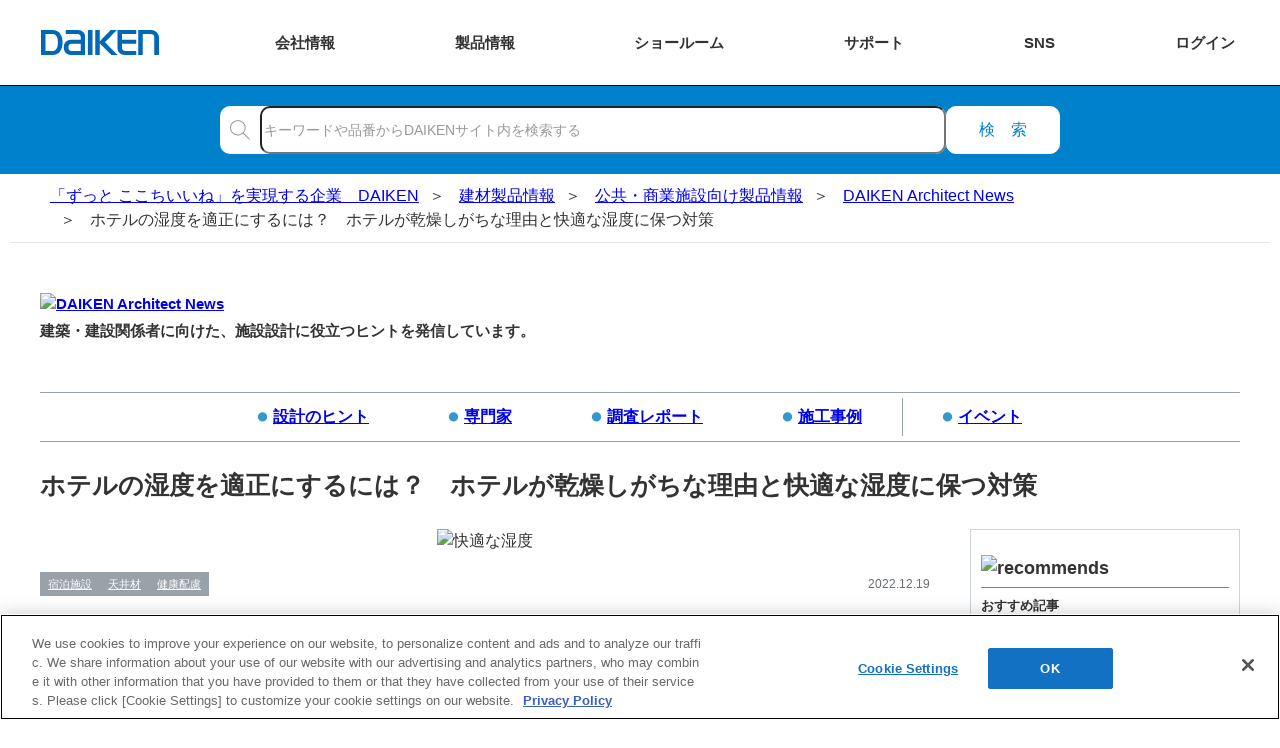

--- FILE ---
content_type: text/html
request_url: https://www.daiken.jp/buildingmaterials/publicnews/article/hotel_column010.html
body_size: 15042
content:
<!doctype html>
<html lang="ja">
<head>
<meta charset="utf-8">
<meta name="viewport" content="width=device-width, initial-scale=1.0">
<meta name="format-detection" content="telephone=no">
<meta name="description" content="ホテルに宿泊すると、空気がとても乾燥しているように感じることがありますが、それには明確な理由があります。客室が乾燥しやすくなる理由を知ることで対策を講じることができますが、間違った方法だと悪影響を及ぼすことも。
今回は、ホテルの客室を適正湿度に保つ方法と、湿度を適正にコントロールできる客室づくりの方法をご紹介いたします。">
<meta name="keywords" content="湿度適正,湿度 快適,部屋の湿度,湿度が高い,ホテル 湿度">

<title>ホテルの湿度を適正にするには？　ホテルが乾燥しがちな理由と快適な湿度に保つ対策｜DAIKEN Architect News</title>
<link rel="canonical" href="https://www.daiken.jp/buildingmaterials/publicnews/article/hotel_column010.html">
<meta property="og:url" content="https://www.daiken.jp/buildingmaterials/publicnews/article/hotel_column010.html">
<meta property="og:type" content="article">
<meta property="og:title" content="ホテルの湿度を適正にするには？　ホテルが乾燥しがちな理由と快適な湿度に保つ対策｜DAIKEN Architect News">
<meta property="og:description" content="ホテルに宿泊すると、空気がとても乾燥しているように感じることがありますが、それには明確な理由があります。客室が乾燥しやすくなる理由を知ることで対策を講じることができますが、間違った方法だと悪影響を及ぼすことも。
今回は、ホテルの客室を適正湿度に保つ方法と、湿度を適正にコントロールできる客室づくりの方法をご紹介いたします。">
<meta property="og:site_name" content="DAIKEN">
<meta property="og:image" content="https://www.daiken.jp/buildingmaterials/publicnews/images/ogp/hotel_column010.webp">
<meta property="fb:app_id" content="971297209935227">
<link rel="preload" href="/common/img/daiken_logo.svg" as="image">
<link rel="preload" href="/common/img/icon_search.svg" as="image">
  <link rel="preload" href="/common/css/common_cwv.css?20240628" as="style">
  <link rel="stylesheet" href="/common/css/common_cwv.css?20240628">
  <link rel="stylesheet" href="/common/css/common.css?20240628" media="print" onload="this.media='all'">
<script src="/common/js/global_header.js?20240628" defer></script>

<link rel="stylesheet" href="../css/style.css">
<link rel="stylesheet" href="../css/common_cwv.css">
<script src="../js/base.js"></script>
<link rel="shortcut icon" href="/favicon.ico">
<link rel="apple-touch-icon" href="/common/img/favicon/apple-touch-icon.png">
<link rel="icon" type="image/png" href="/common/img/favicon/android-chrome-256x256.png">
<!-- Google Tag Manager -->
<script>(function(w,d,s,l,i){w[l]=w[l]||[];w[l].push({'gtm.start':
new Date().getTime(),event:'gtm.js'});var f=d.getElementsByTagName(s)[0],
j=d.createElement(s),dl=l!='dataLayer'?'&l='+l:'';j.async=true;j.src=
'https://www.googletagmanager.com/gtm.js?id='+i+dl;f.parentNode.insertBefore(j,f);
})(window,document,'script','dataLayer','GTM-W6N5RR8');</script>
<!-- End Google Tag Manager -->
<link rel="preload" href="../images/common/logo.avif" as="image">
<link rel="preload" href="../images/hotel_column01001.avif" as="image">
<script type="application/ld+json">
{
"@context": "https://schema.org",
"@type": "Article",
"mainEntityOfPage": {
"@type": "WebPage",
"@id": "https://www.daiken.jp/buildingmaterials/publicnews/article/hotel_column010.html"
},
"headline": "ホテルの湿度を適正にするには？　ホテルが乾燥しがちな理由と快適な湿度に保つ対策",
"description": "ホテルに宿泊すると、空気がとても乾燥しているように感じることがありますが、それには明確な理由があります。客室が乾燥しやすくなる理由を知ることで対策を講じることができますが、間違った方法だと悪影響を及ぼすことも。
今回は、ホテルの客室を適正湿度に保つ方法と、湿度を適正にコントロールできる客室づくりの方法をご紹介いたします。",
"image": [
    "https://www.daiken.jp/buildingmaterials/publicnews/images/hotel_column01001.avif",
    "https://www.daiken.jp/buildingmaterials/publicnews/images/hotel_column01002.avif",
    "https://www.daiken.jp/buildingmaterials/publicnews/images/hotel_column01003.avif",
    "https://www.daiken.jp/buildingmaterials/publicnews/images/hotel_column01004.avif"
],
"author": {
"@type": "Organization",
"name": "DAIKEN"
}, 
"publisher": {
"@type": "Organization",
"name": "DAIKEN Architect News",
"logo": {
"@type": "ImageObject",
"url": "https://www.daiken.jp/buildingmaterials/publicnews/images/common/logo.avif"
}
},
"datePublished": "2022-12-19T00:00:00+09:00",
"dateModified": "2025-10-29T00:00:00+09:00"
}
</script>

</head>
<body id="pagetop">
<!-- Google Tag Manager (noscript) -->
<noscript><iframe src="https://www.googletagmanager.com/ns.html?id=GTM-W6N5RR8" height="0" width="0" style="display:none;visibility:hidden"></iframe></noscript>
<!-- End Google Tag Manager (noscript) -->
<header id="global-header" class="global-header"><div class="global-header__inner">
  <div class="global-header__title">  <a href="/" class="global-header__title-link">
    <img src="/common/img/daiken_logo.svg" alt="DAIKEN" class="global-header__logo">
  </a>
  </div>  <div class="global-header__btn">
    <div class="global-header__btn-link--about"><span class="global-header__btn-link-text"><span>会社</span><span>情報</span></span></div>
  </div>
  <div class="global-header__site-menu">
    <div class="global-header__btn-link--product"><span class="global-header__btn-link-text"><span>製品</span><span>情報</span></span></div>
  </div>
  <!-- <div class="global-header__site-menu">
    <div class="global-header__btn-link--reform"><span class="global-header__btn-link-text"><span class="global-header__btn-link-text-shrink">リフォーム</span></span></div>
  </div> -->
  <div class="global-header__site-menu">
    <div class="global-header__btn-link--sr"><span class="global-header__btn-link-text"><span>ショー</span><span>ルーム</span></span></div>
  </div>
  <div class="global-header__site-menu">
    <div class="global-header__btn-link--support"><span class="global-header__btn-link-text"><span class="global-header__btn-link-text-shrink">サポート</span></span></div>
  </div>
  <div class="global-header__site-menu">
    <div class="global-header__btn-link--sns"><span class="global-header__btn-link-text"><span class="global-header__btn-link-text-nowrap">SNS</span></span></div>
  </div>
  <div class="global-header__site-menu">
    <div class="global-header__btn-link--login"><span class="global-header__btn-link-text"><span>ログ</span><span>イン</span></span></div>
  </div>
</div>
<div class="global-header__drop-outer">
  <ul class="global-header__drop-list">
    <li class="global-header__drop--about">
      <ul class="global-header__about-list--bravo">
        <li class="global-header__about">
          <a href="/about/" class="global-header__about-link">
            <p class="global-header__about-thumb"><img src="/common/img/company_profile_content/about.avif" alt="企業情報" class="global-header__about-img" loading="lazy"></p>
            <span class="global-header__about-text">企業情報</span>
          </a>
        </li>
        <li class="global-header__about">
          <a href="/sustainability/" class="global-header__about-link">
            <p class="global-header__about-thumb"><img src="/common/img/company_profile_content/sustainability.svg" alt="サステナビリティ" class="global-header__about-img" loading="lazy"></p>
            <span class="global-header__about-text">サステナビリティ</span>
          </a>
        </li>
        <li class="global-header__about">
          <a href="/recruit/" class="global-header__about-link">
            <p class="global-header__about-thumb"><img src="/common/img/company_profile_content/recruit.avif" alt="採用情報" class="global-header__about-img" loading="lazy"></p>
            <span class="global-header__about-text">採用情報</span>
          </a>
        </li>
      </ul>
      <div class="global-header__about-global">
        <a href="https://www.daiken-ad.com/" class="global-header__about-global-link" target="_blank" rel="noopener">
          <svg class="global-header__about-global-icon" viewBox="-50 -50 100 100"><path d="M3 44.8998 A60 60 0 0 0 3 -44.8998"/><path d="M-3 44.8998 A60 60 0 0 1 -3 -44.8998"/><path d="M-45 0 A45 45 0 1 1 45 0"/><path d="M-45 0 A45 45 0 1 0 45 0"/><path d="M-31.8198 31.8198 A60 60 0 0 1 31.8198 31.8198"/><path d="M-31.8198 -31.8198 A60 60 0 0 0 31.8198 -31.8198"/><path d="M-45 0 H45 0"/><path d="M0 -45 V0 45"/></svg>
          Global
        </a>
      </div>
    </li>
    <li class="global-header__drop--product">
      <ul class="gh-prod">
        <li class="gh-prod__item">
          <a href="/industrialmaterials/" class="gh-prod__link">
            <p class="gh-prod__thumb"><img src="/common/img/global_header/p_material.avif" alt="" class="gh-prod__img" loading="lazy"></p>
            <span class="gh-prod__text">素材情報</span>
          </a>
        </li>
        <li class="gh-prod__item--cat">
          <a href="/buildingmaterials/" class="gh-prod__group-link">建材製品情報 総合TOP</a>
          <div class="gh-prod__cat">
            <a href="/buildingmaterials/housing/" class="gh-prod__link">
              <p class="gh-prod__thumb--cat"><img src="/common/img/global_header/p_housing.avif" alt="" class="gh-prod__img" loading="lazy"></p>
              <span class="gh-prod__text">住宅向け</span>
            </a>
            <a href="/buildingmaterials/public/" class="gh-prod__link">
              <p class="gh-prod__thumb--cat"><img src="/common/img/global_header/p_public.avif" alt="" class="gh-prod__img" loading="lazy"></p>
              <span class="gh-prod__text">公共・商業施設向け</span>
            </a>
          </div>
        </li>
        <li class="gh-prod__item">
          <a href="/engineering/" class="gh-prod__link">
            <p class="gh-prod__thumb"><img src="/common/img/global_header/p_engineering.avif" alt="" class="gh-prod__img" loading="lazy"></p>
            <span class="gh-prod__text">エンジニアリング情報</span>
          </a>
        </li>
        <li class="gh-prod__item">
          <a href="/reform/" class="gh-prod__link">
            <p class="gh-prod__thumb"><img src="/common/img/global_header/p_reform.avif" alt="" class="gh-prod__img" loading="lazy"></p>
            <span class="gh-prod__text">リフォーム</span>
          </a>
        </li>
      </ul>
    </li>
    <!-- <li class="global-header__drop--reform">
      <div class="gh-reform">
        <a href="/reform/" class="gh-reform__top-link">リフォーム総合TOP</a>
        <ul class="gh-reform__list">
          <li class="gh-reform__item">
            <a href="/reform/apartment/" class="gh-reform__link">
              <p class="gh-reform__thumb"><img src="/common/img/global_header/r_apartment.avif" alt="" class="gh-reform__img" loading="lazy"></p>
              <span class="gh-reform__text">マンションリノベーション</span>
            </a>
          </li>
          <li class="gh-reform__item">
            <a href="/ieria/coordinate/" class="gh-reform__link">
              <p class="gh-reform__thumb"><img src="/common/img/global_header/r_ieriacoordinate.avif" alt="" class="gh-reform__img" loading="lazy"></p>
              <span class="gh-reform__text">ieria coordinate</span>
            </a>
          </li>
          <li class="gh-reform__item">
            <a href="/reform/magazine/" class="gh-reform__link">
              <p class="gh-reform__thumb"><img src="/common/img/global_header/r_magazine.avif" alt="" class="gh-reform__img" loading="lazy"></p>
              <span class="gh-reform__text">リフォームマガジン</span>
            </a>
          </li>
          <li class="gh-reform__item">
            <a href="/reform/styleswitch/" class="gh-reform__link">
              <p class="gh-reform__thumb"><img src="/common/img/global_header/r_styleswitch.avif" alt="" class="gh-reform__img" loading="lazy"></p>
              <span class="gh-reform__text">STYLE SWITCH</span>
            </a>
          </li>
        </ul>
      </div>
    </li> -->
    <li class="global-header__drop--sr">
      <ul class="ghsr">
        <li class="ghsr__item">
          <a href="/showroom/" class="ghsr__link--top">ショールーム　トップページへ</a>
        </li>
        <li class="ghsr__item">
          <ul class="ghsr__list">
            <li class="ghsr__list-item">
              <dl class="ghsr__block">
                <dt class="ghsr__block-title">ショールームのご利用方法をえらぶ</dt>
                <dd class="ghsr__block-item">
                  <ul class="ghsr__usage-list">
                    <li class="ghsr__usage-item">
                      <a href="/showroom/onlineconsultation.html" class="ghsr__link">
                        <img src="/common/img/global_header/s_online.svg" alt="" class="ghsr__link-img" loading="lazy">
                        <span class="ghsr__link-text">オンラインで相談する</span>
                      </a>
                    </li>
                    <li class="ghsr__usage-item">
                      <a href="/showroom/#SHOWROOM02" class="ghsr__link">
                        <img src="/common/img/global_header/s_offline.svg" alt="" class="ghsr__link-img" loading="lazy">
                        <span class="ghsr__link-text">ショールームへ行く</span>
                      </a>
                    </li>
                  </ul>
                </dd>
              </dl>

            </li>
            <li class="ghsr__list-item">
              <dl class="ghsr__block">
                <dt class="ghsr__block-title">TOTO・DAIKEN・YKK APの専門スタッフにリフォームの相談をする</dt>
                <dd class="ghsr__block-item">
                  <a href="https://re-model.jp/inquiry/" target="_blank" rel="noopener nofollow" class="ghsr__link">
                    <img src="/common/img/global_header/s_tdy_consult.svg" alt="" class="ghsr__link-img--tdy" loading="lazy">
                    <span class="ghsr__link-text">TDYリフォーム相談センター</span>
                  </a>
                </dd>
              </dl>
            </li>
          </ul>
        </li>
        <li class="ghsr__item">
          <dl class="ghsr__block">
            <dt class="ghsr__block-msg">カタログ、メンテナンスなどショールーム以外のお問合せは、お客様サポートページをご覧ください。</dt>
            <dd class="ghsr__block-item--support"><a href="https://faq.daiken.jp/?site_domain=user" class="ghsr__link--support">お客様サポート</a></dd>
          </dl>
        </li>
      </ul>
    </li>
    <li class="global-header__drop--support">
      <ul class="ghsc">
        <li class="ghsc__item">
          <a href="https://faq.daiken.jp/?site_domain=user" class="ghsc__link">
            <svg class="ghsc__img" viewBox="0 0 65 65"><g><polygon class="ghsc__img-obj" points="30.5,43.5 46.4,43.5 46.5,49.5 53.9,43.5 62.5,43.5 62.5,20.5 30.5,20.5"/><polygon class="ghsc__img-obj" points="34.5,38.5 18.6,38.5 18.5,44.5 11.1,38.5 2.5,38.5 2.5,15.5 34.5,15.5"/><g><path class="ghsc__img-obj" d="M14.2,26.2c0-2.8,1.5-4.5,3.8-4.5s3.8,1.7,3.8,4.5c0,2.8-1.5,4.6-3.8,4.6S14.2,29,14.2,26.2z M20.6,26.2c0-2.2-1-3.6-2.6-3.6c-1.6,0-2.6,1.4-2.6,3.6c0,2.2,1,3.7,2.6,3.7C19.6,29.9,20.6,28.4,20.6,26.2z M17.4,30.6l1.2-0.1c0.3,0.9,1.2,1.4,2.3,1.4c0.4,0,0.7-0.1,0.9-0.1l0.2,0.9c-0.3,0.1-0.7,0.2-1.3,0.2C19,32.8,17.9,31.9,17.4,30.6z"/></g><g><path class="ghsc__img-obj" d="M45.5,27.8h1.2l3,8.8h-1.2L47,31.7c-0.3-1-0.6-1.9-0.9-3h0c-0.3,1-0.6,2-0.9,3l-1.6,4.9h-1.1L45.5,27.8z M44,33.1h4.1v0.9H44V33.1z"/></g></g></svg>
            <p class="ghsc__text">
              <span>よくあるご質問</span>
            </p>
          </a>
        </li>
        <li class="ghsc__item">
          <a href="/catalog/" class="ghsc__link">
            <svg class="ghsc__img" viewBox="0 0 65 65"><g><g><polygon class="ghsc__img-obj" points="53.4,45.6 32.5,47.5 32.5,22.5 53.4,20.6"/><polygon class="ghsc__img-obj" points="50.7,43 32.5,47.5 32.5,22 50.7,17.5"/></g><g><polygon class="ghsc__img-obj" points="11.6,45.6 32.5,47.5 32.5,22.5 11.6,20.6"/><polygon class="ghsc__img-obj" points="14.3,43 32.5,47.5 32.5,22 14.3,17.5"/></g></g></svg>
            <p class="ghsc__text">
              <span>カタログ閲覧・</span>
              <span>資料請求</span>
            </p>
          </a>
        </li>
        <li class="ghsc__item">
          <a href="/product/DispCate.do?volumeName=00001&pageType=dataSearch&para=manual" class="ghsc__link">
            <svg class="ghsc__img" viewBox="0 0 65 65"><path class="ghsc__img-obj" d="M47.337,13h-27.429c-1.235,0-2.245,1.011-2.245,2.245v34.509c0,1.235,1.01,2.245,2.245,2.245h27.429c-1.381-2.195,0-4.567,0-4.567V13Z"/><path class="ghsc__img-obj" d="M47.337,47.433s-1.381,2.371,0,4.567h-27.429c-1.235,0-2.245-1.01-2.245-2.245V15.246c0-1.236,1.01-2.245,2.245-2.245h27.429v34.432h-27.429c-1.235,0-2.245,1.011-2.245,2.245"/><line class="ghsc__img-obj" x1="27.346" y1="28.082" x2="41.731" y2="28.082"/><line class="ghsc__img-obj" x1="27.346" y1="31.497" x2="41.731" y2="31.497"/><line class="ghsc__img-obj" x1="21.218" y1="13.033" x2="21.218" y2="47.371"/><rect class="ghsc__img-obj" x="27.245" y="19.016" width="14.385" height="5.298"/></svg>
            <p class="ghsc__text">
              <span>施工説明書・</span>
              <span>取扱説明書</span>
            </p>
          </a>
        </li>
        <li class="ghsc__item">
          <a href="/support/download/" class="ghsc__link">
            <svg class="ghsc__img" viewBox="0 0 65 65"><g><polyline class="ghsc__img-obj" points="45.567 19.554 53.5 19.554 53.5 47.88 11.5 47.88 11.5 19.554 19.433 19.554"/><line class="ghsc__img-obj" x1="22.19" y1="52.409" x2="41.725" y2="52.409"/><rect class="ghsc__img-obj" x="27.454" y="47.88" width="9.007" height="4.53"/><line class="ghsc__img-obj" x1="53.5" y1="42.77" x2="11.5" y2="42.77"/></g><g><polyline class="ghsc__img-obj" points="38.749 24.296 32.332 30.676 25.916 24.296"/><g><line class="ghsc__img-obj" x1="32.332" y1="30.677" x2="32.332" y2="12.591"/><line class="ghsc__img-obj" x1="38.749" y1="34.591" x2="25.916" y2="34.591"/></g></g></svg>
            <p class="ghsc__text">
              <span>各種データ</span>
              <span>ダウンロード</span>
            </p>
          </a>
        </li>
        <li class="ghsc__item">
          <a href="/support/simulation/" class="ghsc__link">
            <svg class="ghsc__img" viewBox="0 0 65 65"><rect class="ghsc__img-obj" x="10" y="17.207" width="45" height="30.349"/><line class="ghsc__img-obj" x1="21.454" y1="52.409" x2="42.384" y2="52.409"/><rect class="ghsc__img-obj" x="27.094" y="47.556" width="9.65" height="4.853"/><line class="ghsc__img-obj" x1="55" y1="42.082" x2="10" y2="42.082"/><g><polygon class="ghsc__img-obj" points="31.485 25.612 31.485 33.677 24.5 37.71 17.515 33.677 17.515 25.612 24.5 21.578 31.485 25.612"/><polyline class="ghsc__img-obj" points="24.5 37.711 24.5 29.261 17.514 25.612"/><line class="ghsc__img-obj" x1="24.5" y1="29.261" x2="31.486" y2="25.611"/></g><line class="ghsc__img-obj" x1="39" y1="20.644" x2="39" y2="38.644"/><g><line class="ghsc__img-obj" x1="43.354" y1="25.35" x2="50.646" y2="25.35"/><line class="ghsc__img-obj" x1="43.354" y1="29.644" x2="48.485" y2="29.644"/><line class="ghsc__img-obj" x1="43.354" y1="33.939" x2="48.485" y2="33.939"/></g></svg>
            <p class="ghsc__text">
              <span>WEB見積・</span>
              <span>各種シミュレーション</span>
            </p>
          </a>
        </li>
        <li class="ghsc__item">
          <a href="https://faq.daiken.jp/faq/show/948?site_domain=user&wizard_id=8" class="ghsc__link">
            <svg class="ghsc__img" viewBox="0 0 65 65"><rect class="ghsc__img-obj" x="17.258" y="14.626" width="30.484" height="37.783"/><rect class="ghsc__img-obj" x="17.5" y="20.91" width="30" height="24.484" transform="translate(65.651 .652) rotate(90)"/><g><rect class="ghsc__img-obj" x="24.799" y="25.647" width="4.211" height="4.777"/><line class="ghsc__img-obj" x1="31.528" y1="26.602" x2="41.947" y2="26.602"/><line class="ghsc__img-obj" x1="31.528" y1="29.322" x2="40.495" y2="29.322"/></g><g><rect class="ghsc__img-obj" x="24.799" y="34.996" width="4.211" height="4.777"/><line class="ghsc__img-obj" x1="31.528" y1="35.951" x2="41.947" y2="35.951"/><line class="ghsc__img-obj" x1="31.528" y1="38.671" x2="40.495" y2="38.671"/></g><rect class="ghsc__img-obj" x="29.5" y="8.416" width="6" height="16" transform="translate(48.916 -16.083) rotate(90)"/></svg>
            <p class="ghsc__text">
              <span>交換用部品の購入</span>
            </p>
          </a>
        </li>
        <li class="ghsc__item">
          <a href="https://faq.daiken.jp/faq/show/948?site_domain=user&wizard_id=4" class="ghsc__link">
            <svg class="ghsc__img" viewBox="0 0 65 65"><g><path class="ghsc__img-obj" d="M22.64,13h.251c.607,0,1.1.493,1.1,1.1v16.997c0,.112-.091.202-.202.202h-2.046c-.112,0-.202-.091-.202-.202V14.1c0-.607.493-1.1,1.1-1.1Z"/><path class="ghsc__img-obj" d="M19.892,31.299h6.172v17.615c0,1.703-1.383,3.086-3.086,3.086h0c-1.703,0-3.086-1.383-3.086-3.086v-17.615h0Z"/><line class="ghsc__img-obj" x1="19.892" y1="40.833" x2="26.064" y2="40.833"/><g><line class="ghsc__img-obj" x1="21.82" y1="40.864" x2="21.82" y2="51.728"/><line class="ghsc__img-obj" x1="24.136" y1="40.864" x2="24.136" y2="51.728"/></g></g><g><path class="ghsc__img-obj" d="M45.108,18.693c0-2.478-1.419-4.62-3.487-5.671v3.81c0,1.243-1.008,2.25-2.25,2.25h-1.252c-1.243,0-2.25-1.008-2.25-2.25v-3.81c-2.067,1.051-3.487,3.193-3.487,5.671,0,2.612,1.575,4.854,3.827,5.835v25.466c0,1.096.888,1.984,1.985,1.984h1.104c1.096,0,1.985-.888,1.985-1.984v-25.466c2.251-.98,3.827-3.222,3.827-5.834Z"/><path class="ghsc__img-obj" d="M45.108,18.693c0-2.478-1.419-4.62-3.487-5.671v3.81c0,1.243-1.008,2.25-2.25,2.25h-1.252c-1.243,0-2.25-1.008-2.25-2.25v-3.81c-2.067,1.051-3.487,3.193-3.487,5.671,0,2.612,1.575,4.854,3.827,5.835v25.466c0,1.096.888,1.984,1.985,1.984h1.104c1.096,0,1.985-.888,1.985-1.984v-25.466c2.251-.98,3.827-3.222,3.827-5.834Z"/></g></svg>
            <p class="ghsc__text">
              <span>修理・点検</span>
            </p>
          </a>
        </li>
        <li class="ghsc__item">
          <a href="https://faq.daiken.jp/faq/show/948?site_domain=user" class="ghsc__link">
            <svg class="ghsc__img" viewBox="0 0 65 65">  <path class="ghsc__img-obj" d="M36.784,37.225c-1.323,1.146-2.839,1.794-4.284,1.794-3.416,0-7.232-3.622-7.955-8.898-.882-6.446,1.275-12.825,7.955-12.825,3.482,0,5.736,1.734,6.97,4.307"/>  <polyline class="ghsc__img-obj" points="44.002 29.727 44.002 32.275 34.905 34.24"/>  <path class="ghsc__img-obj" d="M43.169,24.584h1.803c.583,0,1.057.474,1.057,1.057v3.578c0,.583-.474,1.057-1.057,1.057h-1.803v-5.692h0Z"/>  <path class="ghsc__img-obj" d="M43.239,24.636c-.396-2.688-1.375-5.02-2.879-6.744-1.937-2.219-4.654-3.392-7.86-3.392-3.205,0-5.923,1.173-7.86,3.392-1.505,1.724-2.483,4.056-2.879,6.744"/>  <path class="ghsc__img-obj" d="M19.022,24.584h1.803c.583,0,1.057.474,1.057,1.057v3.578c0,.583-.474,1.057-1.057,1.057h-1.803v-5.692h0Z" transform="translate(40.904 54.861) rotate(-180)"/>  <path class="ghsc__img-obj" d="M39.591,40.777c1.217,5.507,10.51,2.533,11.578,11.723"/>  <path class="ghsc__img-obj" d="M25.409,40.777c-1.217,5.507-10.51,2.533-11.578,11.723"/></svg>
            <p class="ghsc__text">
              <span>お問い合わせ</span>
            </p>
          </a>
        </li>
      </ul>
          </li>
    <li class="global-header__drop--sns">
      <dl class="global-header__sns">
        <dt class="global-header__sns-title">ソーシャルメディア 公式アカウント</dt>
        <div class="sns global-header__sns-list">
          <dd class="sns__item">
            <a href="https://www.facebook.com/daiken.corporation/" class="sns__link" target="_blank" rel="noopener nofollow">
              <p class="sns__icon--facebook"><img src="/common/img/banner/icon_facebook.svg" alt="Facebook" class="sns__image" loading="lazy"></p>
              <span class="sns__text">Facebook</span>
            </a>
          </dd>
          <dd class="sns__item">
            <a href="https://www.instagram.com/daiken_corporation/" class="sns__link" target="_blank" rel="noopener nofollow">
              <p class="sns__icon--instagram"><img src="/common/img/banner/icon_instagram.webp" alt="Instagram" class="sns__image" loading="lazy"></p>
              <span class="sns__text">Instagram</span>
            </a>
          </dd>
          <dd class="sns__item">
            <a href="https://www.youtube.com/channel/UClBUpWrVApFlzpK1eTpeKhQ" class="sns__link" target="_blank" rel="noopener nofollow">
              <p class="sns__icon--youtube"><img src="/common/img/banner/icon_youtube.svg" alt="YouTube" class="sns__image" loading="lazy"></p>
              <span class="sns__text">YouTube</span>
            </a>
          </dd>
          <dd class="sns__item">
            <a href="https://www.pinterest.jp/daiken_corporation/_created/" class="sns__link" target="_blank" rel="noopener nofollow">
              <p class="sns__icon--pinterest"><img src="/common/img/banner/icon_pinterest.svg" alt="Pinterest" class="sns__image" loading="lazy"></p>
              <span class="sns__text">Pinterest</span>
            </a>
          </dd>
          <dd class="sns__item">
            <a href="https://www.tiktok.com/@daiken_corporation" class="sns__link" target="_blank" rel="noopener nofollow">
              <p class="sns__icon--tiktok"><img src="/common/img/banner/icon_tiktok.webp" alt="TikTok" class="sns__image" loading="lazy"></p>
              <span class="sns__text">TikTok</span>
            </a>
          </dd>
          <dd class="sns__item">
            <a href="https://roomclip.jp/myroom/1178986" class="sns__link" target="_blank" rel="noopener nofollow">
              <p class="sns__icon--roomclip"><img src="/common/img/banner/icon_roomclip.svg" alt="RoomClip" class="sns__image" loading="lazy"></p>
              <span class="sns__text">RoomClip</span>
            </a>
          </dd>
        </div>
      </dl>
    </li>
    <li class="global-header__drop--login">
      <div class="gh-login">
        <dl class="gh-login__item">
          <dt class="gh-login__title">
            <img src="/common/img/global_header/l_business.svg" alt="" class="gh-login__img" loading="lazy">
            <div class="gh-login__title-text">会員制情報サイト『D-TAIL』</div>
          </dt>
          <dd class="gh-login__body">
            <ul class="gh-login__btn-list">
              <li class="gh-login__btn-item">
                <a href="/business/member/provisional/mail/form?click=global" class="gh-login__link--biz-register">新規会員登録</a>
              </li>
              <li class="gh-login__btn-item">
                <a href="/business/auth" class="gh-login__link--biz-login">ログイン</a>
              </li>
            </ul>
            <a href="/businesslp/" class="gh-login__link--about">初めてご利用の方はこちら</a>
          </dd>
        </dl>
        <dl class="gh-login__item">
          <dt class="gh-login__title">
            <img src="/common/img/global_header/l_user.svg" alt="" class="gh-login__img" loading="lazy">
            <div class="gh-login__title-text">ユーザー登録サービス</div>
          </dt>
          <dd class="gh-login__body">
            <ul class="gh-login__btn-list">
              <li class="gh-login__btn-item">
                <a href="/user/" class="gh-login__link--usr-register">ユーザー登録</a>
              </li>
            </ul>
          </dd>
        </dl>
        <dl class="gh-login__item--s">
          <dt class="gh-login__title">
            <img src="/common/img/global_header/l_estimate.svg" alt="" class="gh-login__img" loading="lazy">
            <div class="gh-login__title-text">WEB見積システム</div>
          </dt>
          <dd class="gh-login__body">
            <a href="https://easy.daiken-web.ne.jp/Mi/HAM10S1000.aspx" target="_blank" rel="noopener nofollow" class="gh-login__link--est-login">ログイン</a>
            <a href="/webquotationsystem/" class="gh-login__link--about">詳しくはこちら</a>
          </dd>
        </dl>
        <dl class="gh-login__item--s">
          <dt class="gh-login__title">
            <img src="/common/img/global_header/l_storage_planning.svg" alt="" class="gh-login__img" loading="lazy">
            <div class="gh-login__title-text">収納プランニングソフト</div>
          </dt>
          <dd class="gh-login__body">
            <a href="https://easy.daiken-web.ne.jp/mi2/Ham10s1001.aspx" target="_blank" rel="noopener nofollow" class="gh-login__link--str-login">ログイン</a>
            <a href="/storageplanningsoftware/" class="gh-login__link--about">詳しくはこちら</a>
          </dd>
        </dl>
      </div>
    </li>
  </ul>
</div>
  <div class="global-header__search">
  <form name="search_form" action="https://www.daiken.jp/search/" method="GET" onsubmit="return mysearch_type(this);" class="site-search global-header__site-search">
    <div class="site-search__form site-search__form--header">
      <label for="site-search" class="site-search__label">
        <i class="site-search__icon"><img src="/common/img/icon_search.svg" alt="" class="site-search__icon-image"></i>
        <input type="text" name="kw" id="site-search" placeholder="キーワードや品番からDAIKENサイト内を検索する" class="site-search__input global-header__site-search-input iSearchAssist">
        <input type="hidden" name="ie" value="u">
        <input type="hidden" name="cat[]" value="all">
        <input type="hidden" name="login" value="">
      </label>
      <button type="submit" value="検索" class="site-search__btn">検索</button>
    </div>
  </form>
  </div></header>
<div class="global-header__curtain"></div>

<div class="breadcrumb page__breadcrumb">
  <ol itemscope="" itemtype="https://schema.org/BreadcrumbList" class="breadcrumb__list">
    <li itemprop="itemListElement" itemscope="" itemtype="https://schema.org/ListItem" class="breadcrumb__item">
      <a itemprop="item" href="/" class="breadcrumb__link"><span itemprop="name" class="breadcrumb__name">「ずっと ここちいいね」を実現する企業　DAIKEN</span></a>
      <meta itemprop="position" content="1">
    </li>
    <li itemprop="itemListElement" itemscope="" itemtype="https://schema.org/ListItem" class="breadcrumb__item breadcrumb__item--lower">
      <a itemprop="item" href="/buildingmaterials/" class="breadcrumb__link"><span itemprop="name" class="breadcrumb__name">建材製品情報</span></a>
      <meta itemprop="position" content="2">
    </li>
    <li itemprop="itemListElement" itemscope="" itemtype="https://schema.org/ListItem" class="breadcrumb__item breadcrumb__item--lower">
      <a itemprop="item" href="/buildingmaterials/public/" class="breadcrumb__link"><span itemprop="name" class="breadcrumb__name">公共・商業施設向け製品情報</span></a>
      <meta itemprop="position" content="3">
    </li>
    <li itemprop="itemListElement" itemscope="" itemtype="https://schema.org/ListItem" class="breadcrumb__item breadcrumb__item--lower">
      <a itemprop="item" href="/buildingmaterials/publicnews/" class="breadcrumb__link"><span itemprop="name" class="breadcrumb__name">DAIKEN Architect News</span></a>
      <meta itemprop="position" content="4">
    </li>
    <li itemprop="itemListElement" itemscope="" itemtype="https://schema.org/ListItem" class="breadcrumb__item breadcrumb__item--lower">
      <span itemprop="name" class="breadcrumb__name breadcrumb__name--current">ホテルの湿度を適正にするには？　ホテルが乾燥しがちな理由と快適な湿度に保つ対策</span>
      <meta itemprop="position" content="5">
    </li>
  </ol>
</div>

<div id="magContainer">
  <header class="inner">
<p class="logo"><a href="../"><img src="../images/common/logo.avif" alt="DAIKEN Architect News"></a>
    <span>建築・建設関係者に向けた、施設設計に役立つヒントを発信しています。</span><p>
    <nav>
      <ul>
        <li><a href="../search.html?cate=c1">設計のヒント</a></li>
        <li><a href="../search.html?cate=c2">専門家</a></li>
        <li><a href="../search.html?cate=c3">調査レポート</a></li>
        <li><a href="../search.html?cate=c4">施工事例</a></li>
        <li><a href="../event.html">イベント</a></li>
      </ul>
    </nav>
  </header>

  

  <article id="contentsMain" class="inner">


  <h1 class="detailTitle">ホテルの湿度を適正にするには？　ホテルが乾燥しがちな理由と快適な湿度に保つ対策</h1>
  
  <main id="article">
    <section class="detail">
      <div class="img">
        <img src="../images/hotel_column01001.avif" alt="快適な湿度">
      </div>
      <div class="info">
        <ul class="postTag"><li><a href="../search.html?tag=t21">宿泊施設</a></li><li><a href="../search.html?tag=t3">天井材</a></li><li><a href="../search.html?tag=t17">健康配慮</a></li>
        </ul>
        <p class="date">2022.12.19</p>
      </div>
      
      <div class="mokuji">
        <p>目次</p>
        <ul>
          <li><a href="#ttl1">ホテルの客室が乾燥するのはどうして？</a></li>
          <li><a href="#ttl2">ホテルの客室の乾燥対策</a></li>
          <li><a href="#ttl3">もっと自然に湿度を調整する方法は？</a></li>
        </ul>
      </div>
      <div class="txt"><p class="he2">ホテルに宿泊すると、空気がとても乾燥しているように感じることがありますが、それには明確な理由があります。客室が乾燥しやすくなる理由を知ることで対策を講じることができますが、間違った方法だと悪影響を及ぼすことも。
今回は、ホテルの客室を<a href="kaigo_column020.html" style="color:blue">適正湿度</a>に保つ方法と、湿度を適正にコントロールできる客室づくりの方法をご紹介いたします。</p></div><h2 id="ttl1">ホテルの客室が乾燥するのはどうして？</h2><div class="img"><img src="../images/hotel_column01002.avif" alt="快適な湿度" loading="lazy"></div><div class="txt"><p class="he2">ホテルの客室の湿度が低めで乾燥しがちなのは、建物の構造上の理由があります。ホテルの部屋は、快適性とプライバシーを保つため気密性が高くつくられる傾向にあり、その結果、外気がほとんど入ってこない構造になっています。そのため、室温を適正に保つためにエアコンを常時稼働させると、どうしても部屋の空気が乾燥しがちになってしまうのです。特に冬場は乾燥が顕著になる傾向があります。</p>

<p class="he2">
また、空気が乾燥するとインフルエンザなどのウイルスが活性化しやすくなります。ホテルの客室はこまめな清掃や消毒が行われているとはいえ、できるだけ客室の乾燥は防ぐべきでしょう。</p>

<p class="he2">
それではホテルの客室の湿度を適正に保つためにはどのようにしたらいいのでしょうか？</p></div><h2 id="ttl2">ホテルの客室の乾燥対策</h2><div class="img"><img src="../images/hotel_column01003.avif" alt="快適な湿度" loading="lazy"></div><div class="txt"><p class="he2">
健康的で快適に過ごせる室内の適正湿度は「40～60％」と言われていますが、ホテル客室の湿度は40％を下回っていることが多くあります。ホテルの客室を適正湿度に保つためにどのような対策をしたら良いのでしょうか。一般的に知られている対策方法について紹介しつつ、そのメリット・デメリットなどにも触れていきます。</p>

<p class="he2">
<strong>●加湿器を使用する</strong><br />
客室に加湿器が常備されている場合は、それを使用するのが良いでしょう。客室に常備されていなくても、貸し出しを行っている宿泊施設は多いので、フロントに確認してみましょう。事前に宿泊施設の公式ホームページなどで加湿器の有無をチェックしておくと安心です。</p>

<p class="he2">
<strong>●グラスなどに水を入れてベッドサイドなどに置いておく</strong><br />
多くの方が行う定番の乾燥対策ですが多少の効果はあるものの、グラスの場合、空気に接する水面が限られるので、大きな期待はしない方が良いでしょう。またグラスを倒してしまう可能性もありますので注意が必要です。</p>

<p class="he2">
<strong>●備え付けの湯沸かしポットやケトルでお湯を沸かす</strong><br />
多くのホテルの客室には湯沸かし用のポットやケトルがあります。水を沸騰させると蒸気が発生して加湿状態になります。短時間の効果ではありますが、お茶やコーヒーを飲むついでに加湿することができます。</p>

<p class="he2">
<strong>●浴槽にお湯をためたままにする</strong><br />
お風呂に入ったあとなどに、バスタブにお湯をためたままにしておくという方法もよく知られています。湿度を一気にあげる効果がありますが、浴室のドアをあけたままにすると湯気で火災報知器が誤作動をする可能性もありますので、湯気がでるような熱いお湯は避け、ぬるま湯以下の冷めた水を使用するようにしましょう。<br />
また、お風呂に入っている最中やシャワー使用時は湯気がたくさん出るため、浴室のドアは必ず閉めるようにしましょう。</p>

<p class="he2">
<strong>●濡れタオルをかけておく</strong><br />
客室にあるタオル、バスタオルなどを濡らしてハンガーにかけておくのも効果があります。できれば椅子の背を利用するなどして、寝る前にベッドサイドに置けると効果が高まります。</p>
</div><h2 id="ttl3">もっと自然に湿度を調整する方法は？</h2><div class="txt"><p class="he2">施設側の対応とはなりますが、調湿機能をもつ建材を採用するのも有効です。<br />
調湿機能とは、湿度が高いときは湿気を吸収し、湿度が低いときは湿気を放出して室内の湿度が適正になるよう調整する機能です。客室の備品レイアウトによる影響が少ない天井に調湿機能がある建材を用いることで、客室全体に均等にその効果をもたらし、快適な湿度環境に整えてくれます。</p></div><div class="img"><img src="../images/hotel_column01004.avif" alt="快適な湿度" loading="lazy"></div><div class="txt"><p class="he2">
ホテルのツインルームほどの広さ（約27m<sup>2</sup>）の天井に、なんと500mlペットボトル3本分の水分を吸湿できる製品もあり、冬場の乾燥時には加湿効果、湿度の高い夏場は除湿効果を発揮するので、1年を通して室内を適正な湿度に保ってくれます。また、調湿機能がある天井材には、既存クロスの上から施工できるタイプもありますのでチェックしてみてください。</p>

<p class="he2">心地よい客室づくりには床材選びも大切です。撥水性に優れた和紙畳で、快適かつ和モダンな空間を演出した「星野リゾート」の事例もぜひご覧ください。<br />
⇒「<a href="hotel_case001.html" style="color:blue">星野リゾートに学ぶ、『ダイケン健やかおもて』の使い方</a>」</p>

<p class="he2">室内環境の快適さは顧客満足度にも大きく影響します。客室の快適性を高めるには、湿度環境だけでなく、美観や清潔感、くつろぎやすさなども重要になります。こちらの記事ではそうした空間づくりをサポートする内装材選びについてご提案していますので、ぜひご覧ください。<br />
⇒「<a href="hotel_column006.html" style="color:blue">ホテルの分類におけるラグジュアリー、バジェットとは？ 顧客満足度を高めるリゾートホテルの内装</a>」</p></div>
    </section>
    <ul class="snsBtn">
      <li><a href="https://twitter.com/share?ref_src=twsrc%5Etfw" class="twitter-share-button" data-show-count="false">Tweet</a>
      <script async src="https://platform.twitter.com/widgets.js" charset="utf-8"></script></li>
      <li id="fb"><a href="https://www.facebook.com/sharer/sharer.php?u=" tarbet="_blank"><img src="../images/common/fb.avif" alt="シェアする" loading="lazy"></a></li>
    </ul><section id="products">
      <h2><img src="../images/common/title_recomended_item.avif" alt="recomended item" loading="lazy"></h2>
    <p class="subTitle">おすすめ製品</p>
      <ul>
<li>
  <div class="thumb"><a href="https://www.daiken.jp/product/DispDetail.do?volumeName=00001&itemID=t000100002424"><img src="../images/cleartone12s2.avif" alt="" loading="lazy"></a></div>
  <div class="info"><p class="sub"><a href="https://www.daiken.jp/product/DispDetail.do?volumeName=00001&itemID=t000100002424">調湿機能・吸ホル機能を備えた快適な空間をつくる天井材</a></p><p class="ttl"><a href="https://www.daiken.jp/product/DispDetail.do?volumeName=00001&itemID=t000100002424">クリアトーン12S&#8545;</a></p><p class="btn"><a href="https://www.daiken.jp/product/DispDetail.do?volumeName=00001&itemID=t000100002424">詳しくはこちら&gt;&gt;</a></p></div>
</li>
    </ul>
  
  </section>
    <section class="related">
      <h2><img src="../images/common/title_related_article.avif" alt="related article" loading="lazy"></h2>
      <p class="subTitle">関連記事</p>
      <ul class="postList col3">
<li>
  <div class="postThumb"><a href="../article/hotel_research008.html"><img src="../images/hotel_column00801.avif" alt="健やかおもて" loading="lazy"><span>連載</span></a></div>
  <div class="ttl">
    <p class="postCat">調査レポート</p>
    <p class="postTitle"><a href="../article/hotel_research008.html">【第1回】畳について考えよう　宿泊施設で気になる衛生面</a></p>
  </div>
  <div class="info">
    <p class="postDate">2022.11.28</p>
    <ul class="postTag">
    <li><a href="../search.html?tag=t21">宿泊施設</a></li><li><a href="../search.html?tag=t9">畳</a></li><li><a href="../search.html?tag=t25">衛生対策</a></li>
    </ul>
  </div>
</li>

<li>
  <div class="postThumb"><a href="../article/hotel_column006.html"><img src="../images/hotel_column00601.avif" alt="ラグジュアリー" loading="lazy"></a></div>
  <div class="ttl">
    <p class="postCat">設計のヒント</p>
    <p class="postTitle"><a href="../article/hotel_column006.html">ホテルの分類におけるラグジュアリー、バジェットとは？ 顧客満足度を高めるリゾートホテルの内装</a></p>
  </div>
  <div class="info">
    <p class="postDate">2022.07.19</p>
    <ul class="postTag">
    <li><a href="../search.html?tag=t21">宿泊施設</a></li><li><a href="../search.html?tag=t4">床材</a></li><li><a href="../search.html?tag=t26">高意匠</a></li>
    </ul>
  </div>
</li>

<li>
  <div class="postThumb"><a href="../article/hotel_column003.html"><img src="../images/20211112d01.avif" alt="訪日外国人" loading="lazy"></a></div>
  <div class="ttl">
    <p class="postCat">設計のヒント</p>
    <p class="postTitle"><a href="../article/hotel_column003.html">訪日外国人に配慮した部屋づくり！靴を脱がずにくつろげる快適空間</a></p>
  </div>
  <div class="info">
    <p class="postDate">2021.12.20</p>
    <ul class="postTag">
    <li><a href="../search.html?tag=t21">宿泊施設</a></li><li><a href="../search.html?tag=t4">床材</a></li><li><a href="../search.html?tag=t8">音配慮</a></li>
    </ul>
  </div>
</li>

<li>
  <div class="postThumb"><a href="../article/hotel_column004.html"><img src="../images/hotel_column00401.avif" alt="地震 被害" loading="lazy"></a></div>
  <div class="ttl">
    <p class="postCat">設計のヒント</p>
    <p class="postTitle"><a href="../article/hotel_column004.html">地震被害を最小限にするためのヒヤリハット事例と対策！ 災害に強い宿泊施設へ</a></p>
  </div>
  <div class="info">
    <p class="postDate">2022.05.09</p>
    <ul class="postTag">
    <li><a href="../search.html?tag=t21">宿泊施設</a></li><li><a href="../search.html?tag=t3">天井材</a></li><li><a href="../search.html?tag=t11">耐震</a></li>
    </ul>
  </div>
</li>
</ul>
</section></main>
<aside>
    <div class="box">
      <h2><img src="../images/common/title_recommends.avif" alt="recommends" loading="lazy"></h2>
      <span class="subtitle">おすすめ記事</span>
      <ul>
<li>
<p class="thumb"><a href="../article/other_column024.html"><img src="../images/other_column02401.avif" alt="建築 コンセプト" loading="lazy"></a></p>
<div class="detail">
  <p class="title"><a href="../article/other_column024.html">建築のコンセプトとは？作る目的や考え方、...</a></p>
  <p class="date">2024.12.04</p>
</div>
</li>						

<li>
<p class="thumb"><a href="../article/iryo_column052.html"><img src="../images/iryo_column05201.avif" alt="病院" loading="lazy"></a></p>
<div class="detail">
  <p class="title"><a href="../article/iryo_column052.html">クリニックの内装設計で押さえたいポイント...</a></p>
  <p class="date">2025.04.11</p>
</div>
</li>						

<li>
<p class="thumb"><a href="../article/hotel_case005.html"><img src="../images/hotel_case00501.avif" alt="宿泊施設" loading="lazy"></a></p>
<div class="detail">
  <p class="title"><a href="../article/hotel_case005.html">小大（こお）建築設計事務所に学ぶ、”和紙...</a></p>
  <p class="date">2025.04.11</p>
</div>
</li>						
</ul>
    </div>
    <div class="box">
      <h2><img src="../images/common/title_ranking.avif" alt="ranking" loading="lazy"></h2>
      <span class="subtitle">記事ランキング</span>
      <ul>
<li>
<p class="thumb"><a href="../article/other_column013.html"><img src="../images/other_column01301.avif" alt="動線" loading="lazy"><span>1</span></a></p>
<div class="detail">
  <p class="title"><a href="../article/other_column013.html">動線と導線の違いとは 　家事動線や作業動...</a></p>
  <p class="date">2023.05.22</p>
</div>
</li>						

<li>
<p class="thumb"><a href="../article/other_column025.html"><img src="../images/other_column02501.avif" alt="建築基準法 内装制限" loading="lazy"><span>2</span></a></p>
<div class="detail">
  <p class="title"><a href="../article/other_column025.html">建築基準法における内装制限とは？対象とな...</a></p>
  <p class="date">2024.12.04</p>
</div>
</li>						

<li>
<p class="thumb"><a href="../article/bunkyo_column014.html"><img src="../images/bunkyo_column01401.avif" alt="インクルーシブ" loading="lazy"><span>3</span></a></p>
<div class="detail">
  <p class="title"><a href="../article/bunkyo_column014.html">インクルーシブとは　ダイバーシティ＆イン...</a></p>
  <p class="date">2024.02.05</p>
</div>
</li>						

<li>
<p class="thumb"><a href="../article/other_column028.html"><img src="../images/other_column02801.avif" alt="システム天井" loading="lazy"><span>4</span></a></p>
<div class="detail">
  <p class="title"><a href="../article/other_column028.html">システム天井の種類や特徴は？ メリット・...</a></p>
  <p class="date">2025.01.06</p>
</div>
</li>						

<li>
<p class="thumb"><a href="../article/other_column009.html"><img src="../images/other_column00901.avif" alt="ホスピタリティ" loading="lazy"><span>5</span></a></p>
<div class="detail">
  <p class="title"><a href="../article/other_column009.html">ホスピタリティとはどんな意味？ サービス...</a></p>
  <p class="date">2024.02.05</p>
</div>
</li>						
</ul></div>
    <div class="box">
      <h2><img src="../images/common/title_tags.avif" alt="tags" loading="lazy"></h2>
      <span class="subtitle">人気タグ</span>
      <ul class="tag"><li><a href="../search.html?tag=t32">全施設共通</a></li><li><a href="../search.html?tag=t13">高齢者施設</a></li><li><a href="../search.html?tag=t7">医療施設</a></li><li><a href="../search.html?tag=t20">オフィス</a></li><li><a href="../search.html?tag=t21">宿泊施設</a></li><li><a href="../search.html?tag=t19">公共施設</a></li><li><a href="../search.html?tag=t3">天井材</a></li><li><a href="../search.html?tag=t4">床材</a></li><li><a href="../search.html?tag=t18">国産材活用</a></li><li><a href="../search.html?tag=t26">高意匠</a></li><li><a href="../search.html?tag=t8">音配慮</a></li><li><a href="../search.html?tag=t15">安全性</a></li>
      </ul>
      <p class="link"><a href="../search.html?tag=t0">タグ一覧</a></p>
    </div>
</aside>
  </article>
</div>
<script src="https://code.jquery.com/jquery-2.2.4.min.js" integrity="sha256-BbhdlvQf/xTY9gja0Dq3HiwQF8LaCRTXxZKRutelT44=" crossorigin="anonymous"></script>
<script src="../js/scripts.js"></script><div id="satori__creative_container">
    <script id="-_-satori_creative-_-" src="//delivery.satr.jp/js/creative_set.js" data-key="999179cd5a10fe59"></script>
</div>
<footer id="global-footer" class="global-footer"><dl class="related-contents global-footer__related-contents">
  <dt class="related-contents__title">リフォーム分野業務提携関連</dt>
  <dd class="related-contents__note">
    <!-- <dt class="related-contents__note-title">リフォーム分野事業提携「TDYアライアンス」</dt> -->
    <div class="related-contents__note-body">TOTO、DAIKEN、YKK APの3社はお客様の暮らしの価値向上を目指して、リモデル分野で2002年から業務提携しています。</div>
  </dd>
  <dd class="related-contents__list">
    <div class="related-contents__item--toto">
      <a href="https://jp.toto.com/" class="related-contents__link" target="_blank" rel="noopener nofollow">
        <img src="/common/img/banner/icon_toto.svg" alt="TOTO" class="related-contents__icon--toto" loading="lazy">
      </a>
    </div>
    <div class="related-contents__item--ykkap">
      <a href="https://www.ykkap.co.jp/" class="related-contents__link" target="_blank" rel="noopener nofollow">
        <img src="/common/img/banner/icon_ykkap.svg" alt="YKK-AP" class="related-contents__icon--ykkap" loading="lazy">
      </a>
    </div>
    <div class="related-contents__item--tdy">
      <a href="https://re-model.jp/" class="related-contents__link" target="_blank" rel="noopener nofollow">
        <img src="/common/img/banner/banner_tdy.avif" alt="TOTO・DAIKEN・YKK AP リフォーム情報サイト" class="related-contents__icon--tdy" loading="lazy">
      </a>
    </div>
    <div class="related-contents__item--remodel">
      <a href="https://re-model.jp/suru/" class="related-contents__link" target="_blank" rel="noopener nofollow">
        <img src="/common/img/banner/banner_remodel_club.avif" alt="まかせて安心リモデルクラブ店" class="related-contents__icon--remodel" loading="lazy">
      </a>
    </div>
    <div class="related-contents__item--comet">
      <a href="https://www.com-et.com/jp/" class="related-contents__link" target="_blank" rel="noopener nofollow">
        <img src="/common/img/banner/banner_toto_com_et.avif" alt="TOTO COM-ET" class="related-contents__icon--comet" loading="lazy">
      </a>
    </div>
    <div class="related-contents__item--ykkap-business">
      <a href="https://www.ykkap.co.jp/business/" class="related-contents__link" target="_blank" rel="noopener nofollow">
        <img src="/common/img/banner/banner_ykkap_business.avif" alt="YKK-AP 建築・設計関係者様向けサイト" class="related-contents__icon--ykkap-business" loading="lazy">
      </a>
    </div>
    <div class="related-contents__item--remodelterrace">
      <a href="https://tdy-remodel.com/" class="related-contents__link" target="_blank" rel="noopener nofollow">
        <img src="/common/img/banner/banner_remodelterrace.avif" alt="リモデルテラスonline" class="related-contents__icon--remodelterrace" loading="lazy">
      </a>
    </div>
    <div class="related-contents__item--2025fair">
      <a href="https://re-model.jp/inquiry/" class="related-contents__link" target="_blank" rel="noopener nofollow">
        <img src="/common/img/banner/banner_inquiry.avif" alt="オンラインリフォーム相談センター" class="related-contents__icon--inquiry" loading="lazy">
      </a>
    </div>
  </dd>
  </dl><div class="site-related-link global-footer__site-related-link">
  <ul class="site-related-link__list">
    <li class="site-related-link__item">
      <a href="/about/sports/gamba.html" class="site-related-link__link" target="_blank" rel="noopener nofollow">
        <img src="/common/img/banner/global-footer/daikenxgamba.svg" alt="カンバ大阪　スポーツ支援" class="site-related-link__icon--gamba" loading="lazy">
      </a>
    </li>
    <li class="site-related-link__item">
      <a href="https://ondankataisaku.env.go.jp/funtoshare/" class="site-related-link__link" target="_blank" rel="noopener nofollow">
        <img src="/common/img/banner/global-footer/funtoshare.avif" alt="Fun to Share" class="site-related-link__icon--funtoshare" loading="lazy">
      </a>
    </li>
    <li class="site-related-link__item">
      <a href="https://www.catalabo.org/catalog/top" class="site-related-link__link" target="_blank" rel="noopener nofollow">
        <img src="/common/img/banner/global-footer/catalabo.avif" alt="カタラボ" class="site-related-link__icon--catalabo" loading="lazy">
      </a>
    </li>
    <li class="site-related-link__item">
      <a href="https://ondankataisaku.env.go.jp/coolchoice/kaiteki/" class="site-related-link__link" target="_blank" rel="noopener nofollow">
        <img src="/common/img/banner/global-footer/ondankataisaku.svg" alt="みんなでおうち快適化チャレンジ" class="site-related-link__icon--ondankataisaku" loading="lazy">
      </a>
    </li>
    <li class="site-related-link__item">
      <a href="https://www.rwa.gr.jp/" class="site-related-link__link site-related-link__link-rockwool" target="_blank" rel="noopener nofollow">
        <img src="/common/img/banner/global-footer/banner_rwa.avif" alt="ロックウール工業会" class="site-related-link__icon--rockwool" loading="lazy">
      </a>
    </li>
		<li class="site-related-link__item">
      <a href="https://www.cbl.or.jp/r-navi/" class="site-related-link__link" target="_blank" rel="noopener nofollow">
        <img src="/common/img/banner/global-footer/rectangle_forprint.avif" alt="人生100年時代のリフォーム応援ナビサイト 50代からのリフォームを知って探して⾒つける" class="site-related-link__icon--rectangle" loading="lazy">
      </a>
    </li>
  </ul>
  </div>  <dl class="guide global-footer__guide">
    <dt class="guide__title">お探しの内容は見つかりましたか？</dt>
    <dd class="guide__search">
      <div class="gide__search-title">
        DAIKENホームページ内の情報を検索できます。 複数語で検索を行う場合は、単語と単語の間をスペースで区切ってください。
      </div>
      <div class="guide__search-body">
        <form name="search_form" action="https://www.daiken.jp/search/" method="GET" onsubmit="return mysearch_type(this);" class="site-search guide__site-search">
          <input type="hidden" name="ie" value="u">
          <input type="hidden" name="cat[]" value="all">
          <input type="hidden" name="login" value="">
          <div class="site-search__form">
            <label class="site-search__label--alpha">
              <i class="site-search__icon"><img src="/common/img/icon_search.svg" alt="" class="site-search__icon-image"></i>
              <input type="text" name="kw" placeholder="キーワードや品番からDAIKENサイト内を検索する" class="site-search__input iSearchAssist">
            </label>
            <button type="submit" class="site-search__btn--alpha">検索</button>
          </div>
          <div class="site-search__keyword">
            <a href="/keyword/" class="site-search__keyword-link">注目のキーワード一覧 &gt;</a>
          </div>
        </form>
      </div>
    </dd>
  </dl>  <div class="global-footer__sitemap">
    <dl class="global-footer__sitemap-contents">
      <dt class="global-footer__site-title">
        <a href="/" class="global-footer__site-title-link"><img src="/common/img/daiken_logo_g.svg" alt="DAIKEN" loading="lazy" class="global-footer__site-title-logo"></a>
      </dt>
      <dd class="global-footer__sns">
        <ul class="global-footer__sns-list">
          <li class="global-footer__sns-item"><a href="https://www.facebook.com/daiken.corporation/" target="_blank" rel="noopener nofollow" title="Facebook" class="global-footer__sns-link"><img src="/common/img/banner/icon_facebook.svg" alt="Facebook" loading="lazy" class="global-footer__sns-logo"></a></li>
          <li class="global-footer__sns-item"><a href="https://www.instagram.com/daiken_corporation/" target="_blank" rel="noopener nofollow" title="Instagram" class="global-footer__sns-link"><img src="/common/img/banner/icon_instagram.webp" alt="Instagram" loading="lazy" class="global-footer__sns-logo"></a></li>
          <li class="global-footer__sns-item"><a href="https://www.youtube.com/channel/UClBUpWrVApFlzpK1eTpeKhQ" target="_blank" rel="noopener nofollow" title="Youtube" class="global-footer__sns-link"><img src="/common/img/banner/icon_youtube.svg" alt="Youtube" loading="lazy" class="global-footer__sns-logo"></a></li>
          <li class="global-footer__sns-item"><a href="https://www.pinterest.jp/daiken_corporation/_created/" target="_blank" rel="noopener nofollow" title="Pinterest" class="global-footer__sns-link"><img src="/common/img/banner/icon_pinterest.svg" alt="Pinterest" loading="lazy" class="global-footer__sns-logo"></a></li>
          <li class="global-footer__sns-item"><a href="https://www.tiktok.com/@daiken_corporation" target="_blank" rel="noopener nofollow" title="TikTok" class="global-footer__sns-link"><img src="/common/img/banner/icon_tiktok.webp" alt="TikTok" loading="lazy" class="global-footer__sns-logo"></a></li>
          <li class="global-footer__sns-item"><a href="https://roomclip.jp/myroom/1178986" target="_blank" rel="noopener nofollow" title="RoomClip" class="global-footer__sns-link"><img src="/common/img/banner/icon_roomclip.svg" alt="RoomClip" loading="lazy" class="global-footer__sns-logo"></a></li>
        </ul>
      </dd>
      <dd class="global-footer__page-group">
        <dl class="global-footer__page-list">
          <dt class="global-footer__page-head global-footer__page-head--main">会社情報</dt>
          <dd class="global-footer__page--bound"><a href="/about/" class="global-footer__page-link">企業情報</a></dd>
          <dd class="global-footer__page"><a href="/sustainability/" class="global-footer__page-link">サステナビリティ</a></dd>
          <dd class="global-footer__page"><a href="/recruit/" class="global-footer__page-link">採用情報</a></dd>
          <dd class="global-footer__page--bound"><a href="/news/" class="global-footer__page-link">ニュースリリース</a></dd>
          <dd class="global-footer__page--bound"><a href="https://www.daiken-ad.com/" target="_blank" rel="noopener" class="global-footer__page-link--iconed"><svg class="global-footer__page-link-global-icon" viewBox="-50 -50 100 100"><path d="M3 44.8998 A60 60 0 0 0 3 -44.8998"/><path d="M-3 44.8998 A60 60 0 0 1 -3 -44.8998"/><path d="M-45 0 A45 45 0 1 1 45 0"/><path d="M-45 0 A45 45 0 1 0 45 0"/><path d="M-31.8198 31.8198 A60 60 0 0 1 31.8198 31.8198"/><path d="M-31.8198 -31.8198 A60 60 0 0 0 31.8198 -31.8198"/><path d="M-45 0 H45 0"/><path d="M0 -45 V0 45"/></svg>Global</a></dd>
        </dl>
      </dd>
      <dd class="global-footer__page-group">
        <dl class="global-footer__page-list">
          <dt class="global-footer__page-head global-footer__page-head--main">製品情報</dt>
          <dd class="global-footer__page--bound"><a href="/industrialmaterials/" class="global-footer__page-link">素材情報</a></dd>
          <dd class="global-footer__page"><a href="/buildingmaterials/" class="global-footer__page-link">建材製品情報 総合TOP</a></dd>
          <dd class="global-footer__page--indent"><a href="/buildingmaterials/housing/" class="global-footer__page-link">住宅向け</a></dd>
          <dd class="global-footer__page--indent"><a href="/buildingmaterials/public/" class="global-footer__page-link">公共・商業施設向け</a></dd>
          <dd class="global-footer__page--indent"><a href="/reform/" class="global-footer__page-link">リフォーム</a></dd>
          <dd class="global-footer__page"><a href="/engineering/" class="global-footer__page-link">エンジニアリング情報</a></dd>
          <dd class="global-footer__page--bound"><a href="/shop/" class="global-footer__page-link">DAIKEN WEB SHOP</a></dd>
        </dl>
        <dl class="global-footer__page-list--tab-pc">
          <dt class="global-footer__page-head global-footer__page-head--main">ログイン</dt>
          <dd class="global-footer__page--bound"><a href="/business/" class="global-footer__page-link">会員制情報サイト『D-TAIL』</a></dd>
          <dd class="global-footer__page"><a href="/user/auth" class="global-footer__page-link">ユーザー登録サービス</a></dd>
          <dd class="global-footer__page"><a href="/webquotationsystem/" class="global-footer__page-link">WEB見積システム</a></dd>
          <dd class="global-footer__page"><a href="/storageplanningsoftware/" class="global-footer__page-link">収納プランニングソフト</a></dd>
        </dl>
      </dd>
      <dd class="global-footer__page-group">
        <dl class="global-footer__page-list">
          <dt class="global-footer__page-head"><a href="/showroom/" class="global-footer__page-link">ショールーム</a></dt>
          <dd class="global-footer__page--bound"><a href="/showroom/sapporo.html" class="global-footer__page-link">札幌ショールーム</a></dd>
          <dd class="global-footer__page"><a href="/showroom/sendai.html" class="global-footer__page-link">仙台ショールーム</a></dd>
          <dd class="global-footer__page"><a href="/showroom/kanazawa.html" class="global-footer__page-link">金沢ショールーム</a></dd>
          <dd class="global-footer__page"><a href="/showroom/shinjuku.html" class="global-footer__page-link">新宿ショールーム</a></dd>
          <dd class="global-footer__page"><a href="/showroom/nagoya.html" class="global-footer__page-link">名古屋ショールーム</a></dd>
          <dd class="global-footer__page"><a href="/showroom/osaka.html" class="global-footer__page-link">大阪ショールーム</a></dd>
          <dd class="global-footer__page"><a href="/showroom/hiroshima.html" class="global-footer__page-link">広島ショールーム</a></dd>
          <dd class="global-footer__page"><a href="/showroom/takamatsu.html" class="global-footer__page-link">高松ショールーム</a></dd>
          <dd class="global-footer__page"><a href="/showroom/fukuoka.html" class="global-footer__page-link">福岡ショールーム</a></dd>
        </dl>
      </dd>
      <dd class="global-footer__page-group">
        <dl class="global-footer__page-list">
          <dt class="global-footer__page-head"><a href="https://faq.daiken.jp/?site_domain=user" class="global-footer__page-link">サポート</a></dt>
          <dd class="global-footer__page--bound"><a href="https://faq.daiken.jp/?site_domain=user" class="global-footer__page-link">よくあるご質問</a></dd>
          <dd class="global-footer__page"><a href="/catalog/" class="global-footer__page-link">カタログ閲覧・資料請求</a></dd>
          <dd class="global-footer__page"><a href="/support/download/" class="global-footer__page-link">各種データダウンロード</a></dd>
          <dd class="global-footer__page"><a href="/support/simulation/" class="global-footer__page-link">WEB見積・各種シミュレーション</a></dd>
          <dd class="global-footer__page"><a href="https://faq.daiken.jp/faq/show/948?site_domain=user&wizard_id=8" class="global-footer__page-link">交換用部品の購入</a></dd>
          <dd class="global-footer__page"><a href="https://faq.daiken.jp/faq/show/948?site_domain=user&wizard_id=4" class="global-footer__page-link">修理・点検</a></dd>
          <dd class="global-footer__page"><a href="https://faq.daiken.jp/faq/show/948?site_domain=user" class="global-footer__page-link">お問い合わせ</a></dd>
        </dl>
        <dl class="global-footer__page-list--sp">
          <dt class="global-footer__page-head global-footer__page-head--main">ログイン</dt>
          <dd class="global-footer__page--bound"><a href="/business/" class="global-footer__page-link">建築・設計関係者様向けサイト</a></dd>
          <dd class="global-footer__page"><a href="/user/auth" class="global-footer__page-link">ユーザー登録サービス</a></dd>
          <dd class="global-footer__page"><a href="/webquotationsystem/" class="global-footer__page-link">WEB見積システム</a></dd>
          <dd class="global-footer__page"><a href="/storageplanningsoftware/" class="global-footer__page-link">収納プランニングソフト</a></dd>
        </dl>
      </dd>
      <dd class="global-footer__page-group">
        <ul class="global-footer__page-list">
          <li class="global-footer__page--toolbound"><a href="https://www.daiken.jp/product/DispCate.do?volumeName=00001&pageType=dataSearch&para=pic" class="global-footer__page-link">画像</a></li>
          <li class="global-footer__page"><a href="https://www.daiken.jp/product/DispCate.do?volumeName=00001&pageType=dataSearch&para=cad" class="global-footer__page-link">CAD</a></li>
          <li class="global-footer__page"><a href="https://www.daiken.jp/product/DispCate.do?volumeName=00001&pageType=dataSearch&para=bim" class="global-footer__page-link">BIM用テクスチャー</a></li>
          <li class="global-footer__page"><a href="https://www.daiken.jp/product/DispCate.do?volumeName=00001&pageType=dataSearch&para=drawing" class="global-footer__page-link--annotated">図面（PDF）</a></li>
          <li class="global-footer__page"><a href="https://www.daiken.jp/product/DispCate.do?volumeName=00001&pageType=dataSearch&para=doc" class="global-footer__page-link">申請関係認定書類</a></li>
          <li class="global-footer__page"><a href="https://www.daiken.jp/product/DispCate.do?volumeName=00001&pageType=dataSearch&para=manual" class="global-footer__page-link">施工・取扱説明書</a></li>
          <li class="global-footer__page"><a href="https://www.daiken.jp/product/DispCate.do?volumeName=00001&pageType=dataSearch&para=movie" class="global-footer__page-link">動画</a></li>
          <li class="global-footer__page"><a href="/simulation/" class="global-footer__page-link">シミュレーションツール</a></li>
          <li class="global-footer__page global-footer__page--lg12"><a href="/airsmart/" class="global-footer__page-link">24時間換気システム〈エアスマート〉<br>簡易設計見積ソフト</a></li>
          <li class="global-footer__page"><a href="/support/dk/" class="global-footer__page-link">R&Dセンター環境測定・分析サービス</a></li>
          <li class="global-footer__page"><a href="/support/master/" class="global-footer__page-link">商品マスター申し込み</a></li>
        </ul>
      </dd>
    </dl>
    <div class="global-footer__info">
      <ul class="global-footer__info-list">
        <li class="global-footer__info-item"><a href="/ir/announcement/" class="global-footer__info-link">電子公告</a></li>
        <li class="global-footer__info-item"><a href="/terms/" class="global-footer__info-link">このWEBサイトについて</a></li>
        <li class="global-footer__info-item"><a href="/terms/privacypolicy.html" class="global-footer__info-link">プライバシーポリシー</a></li>
        <li class="global-footer__info-item"><a href="/terms/snscommunityguidelines.html" class="global-footer__info-link">SNSコミュニティガイドライン</a></li>
        <li class="global-footer__info-item"><a href="/terms/sitemap.html" class="global-footer__info-link">サイトマップ</a></li>
      </ul>
      <small class="global-footer__copyright">&copy;DAIKEN Corporation All Rights Reserved.</small>
    </div>
  </div>
</footer>
</div>
<script type="text/javascript" src="https://cache.dga.jp/s/daiken/search_tool_n3.js"></script>
</body>
</html>

--- FILE ---
content_type: text/css
request_url: https://www.daiken.jp/common/css/common_cwv.css?20240628
body_size: 2155
content:
*:where(:not(iframe,canvas,img,svg,video):not(svg *,symbol *)){all:unset;display:revert}*,*::before,*::after{box-sizing:border-box;font-style:normal}a,button{cursor:revert}ol,ul,menu{list-style:none}img{max-width:100%}table{border-collapse:collapse}textarea{white-space:revert}meter{-webkit-appearance:revert;appearance:revert}::placeholder{color:unset}:where([hidden]){display:none}:where([contenteditable]){-moz-user-modify:read-write;-webkit-user-modify:read-write;overflow-wrap:break-word;-webkit-line-break:after-white-space}:where([draggable=true]){-webkit-user-drag:element}ul,dl,ol,li,dt,dd{margin:0;padding:0}html{font-size:62.5%;line-height:1.5;-webkit-text-size-adjust:100%;-moz-text-size-adjust:100%;word-break:break-all;font-feature-settings:"palt"}body{margin:0;padding:0;background-color:#fff;color:#333;font-size:1.6rem;font-family:Meiryo,-apple-system,BlinkMacSystemFont,Hiragino Kaku Gothic ProN,sans-serif;font-weight:400}.global-header{position:relative;z-index:10000;background-color:#fff}.global-header__inner{width:calc(100% - 20px);max-width:1200px;margin:0 auto;display:flex;align-items:center;justify-content:space-between}@media screen and (max-width:599px){.global-header__inner{padding-top:40px;gap:5px}}@media screen and (min-width:600px){.global-header__inner{gap:20px}}.global-header__logo{width:120px;height:25px}@media screen and (max-width:599px){.global-header__title{position:absolute;top:0;left:0;padding:10px}}.global-header__title-link{display:flex}@media screen and (max-width:599px){.global-header__site-menu{width:calc(20% - 10px)}}.global-header__btn{display:flex}@media screen and (max-width:599px){.global-header__btn{width:calc(20% - 4px)}}.global-header__btn-link--about,.global-header__btn-link--product,.global-header__btn-link--reform,.global-header__btn-link--sr,.global-header__btn-link--support,.global-header__btn-link--sns,.global-header__btn-link--login{transition:color .25s ease-out;position:relative;font-weight:600;display:flex;justify-content:center;align-items:center;flex-grow:1;cursor:default;background-color:#fff}@media screen and (max-width:599px){.global-header__btn-link--about,.global-header__btn-link--product,.global-header__btn-link--reform,.global-header__btn-link--sr,.global-header__btn-link--support,.global-header__btn-link--sns,.global-header__btn-link--login{font-size:1.2rem;line-height:1.2;height:60px}}@media screen and (min-width:600px){.global-header__btn-link--about,.global-header__btn-link--product,.global-header__btn-link--reform,.global-header__btn-link--sr,.global-header__btn-link--support,.global-header__btn-link--sns,.global-header__btn-link--login{font-size:1.5rem;height:85px;padding:0 5px}}.global-header__btn-link--about::after,.global-header__btn-link--product::after,.global-header__btn-link--reform::after,.global-header__btn-link--sr::after,.global-header__btn-link--support::after,.global-header__btn-link--sns::after,.global-header__btn-link--login::after{position:absolute;content:"";width:100%;height:5px;transition:color .25s ease-out;left:0;bottom:3px}.global-header__btn-link--about::after,.global-header__btn-link--product::after,.global-header__btn-link--reform::after,.global-header__btn-link--sr::after,.global-header__btn-link--support::after,.global-header__btn-link--sns::after,.global-header__btn-link--login::after{background:#fff}@media(any-hover: hover){.global-header__btn-link--about:hover,.global-header__btn-link--product:hover,.global-header__btn-link--reform:hover,.global-header__btn-link--sr:hover,.global-header__btn-link--support:hover,.global-header__btn-link--sns:hover,.global-header__btn-link--login:hover{color:#0068b7}.global-header__btn-link--about:hover::after,.global-header__btn-link--product:hover::after,.global-header__btn-link--reform:hover::after,.global-header__btn-link--sr:hover::after,.global-header__btn-link--support:hover::after,.global-header__btn-link--sns:hover::after,.global-header__btn-link--login:hover::after{background:#0068b7}}.global-header__btn-link--about.is-active,.global-header__btn-link--product.is-active,.global-header__btn-link--reform.is-active,.global-header__btn-link--sr.is-active,.global-header__btn-link--support.is-active,.global-header__btn-link--sns.is-active,.global-header__btn-link--login.is-active{color:#0068b7}.global-header__btn-link--about.is-active::after,.global-header__btn-link--product.is-active::after,.global-header__btn-link--reform.is-active::after,.global-header__btn-link--sr.is-active::after,.global-header__btn-link--support.is-active::after,.global-header__btn-link--sns.is-active::after,.global-header__btn-link--login.is-active::after{background:#0068b7}.global-header__btn-link-text{display:flex;flex-wrap:wrap;pointer-events:none}@media screen and (max-width:599px){.global-header__btn-link-text{flex-direction:column}}@media screen and (min-width:600px){.global-header__btn-link-text{justify-content:center}}@media screen and (max-width:599px){.global-header__btn-link-text-shrink{font-size:88%}}.global-header__btn-link-text-nowrap{white-space:nowrap}.global-header__curtain{display:none}.global-header__drop-outer{border-top:1px solid #000;position:relative;width:100%}.global-header__drop-list{z-index:10000;position:absolute;width:100%;top:0;left:0;background-color:#fff;height:0;transition:all .5s ease-out;overflow:hidden}.global-header__drop-list.overflow{overflow:auto}.global-header__drop-list.overflow::-webkit-scrollbar{width:5px}.global-header__drop-list.overflow::-webkit-scrollbar-thumb{background-color:#a6a7ae;border-radius:10px}.global-header__drop-list.overflow::-webkit-scrollbar-track{background-color:rgba(0,0,0,0)}.global-header__drop-list.overflow.over-flow{overflow:auto}.global-header__drop--product,.global-header__drop--reform,.global-header__drop--sns,.global-header__drop--login,.global-header__drop--about,.global-header__drop--sr,.global-header__drop--support{position:absolute;width:100%;top:0;display:none;opacity:0;animation-name:globalHeaderDropMenuInactive;animation-fill-mode:forwards;animation-duration:.05s;animation-timing-function:ease-out}.is-active.global-header__drop--product,.is-active.global-header__drop--reform,.is-active.global-header__drop--sns,.is-active.global-header__drop--login,.is-active.global-header__drop--about,.is-active.global-header__drop--sr,.is-active.global-header__drop--support{display:block;animation-name:globalHeaderDropMenuActive;animation-fill-mode:forwards;animation-duration:.2s;animation-timing-function:ease-out;animation-delay:.05s}@keyframes globalHeaderDropMenuActive{0%{opacity:0}100%{opacity:1}}@keyframes globalHeaderDropMenuInactive{0%{opacity:1}100%{opacity:0}}.global-header__drop--about,.global-header__drop--sr,.global-header__drop--support{padding:20px}.global-header__drop--product,.global-header__drop--reform,.global-header__drop--sns,.global-header__drop--login{padding:20px 20px 50px 20px}.site-search__label,.site-search__label--alpha{display:flex;flex-grow:1;align-items:center;background-color:#fff;border-radius:10px}.site-search__input{flex-grow:1;font-size:1.4rem;line-height:4em;border-radius:10px}@media screen and (max-width:599px){.site-search__input::placeholder{opacity:0}}@media screen and (min-width:600px){.site-search__input::placeholder{color:#999}}@media screen and (max-width:599px){.site-search__btn,.site-search__btn--alpha{display:none}}@media screen and (min-width:600px){.site-search__btn,.site-search__btn--alpha{border-radius:10px;font-size:1.6rem;padding:0 2em;cursor:pointer}.site-search__btn:first-letter,.site-search__btn--alpha:first-letter{letter-spacing:1em}}@media(any-hover: hover){.site-search__btn,.site-search__btn--alpha{transition:all .5s ease}}.page__breadcrumb{padding:10px 0;border-bottom:1px solid #e7e7e7}.page__page-title{width:calc(100% - 20px);max-width:1200px;margin:40px auto}.page__related-link{width:calc(100% - 20px);max-width:1200px;margin:60px auto auto auto}@media screen and (max-width:599px){.page__related-link{padding:60px 10px}}@media screen and (min-width:600px){.page__related-link{padding:60px}}.breadcrumb{width:calc(100% - 20px);margin-left:10px;overflow:auto hidden}.breadcrumb::-webkit-scrollbar{height:5px}.breadcrumb::-webkit-scrollbar-thumb{background-color:#a6a7ae;border-radius:10px}.breadcrumb::-webkit-scrollbar-track{background-color:rgba(0,0,0,0)}.breadcrumb__list{margin:0 auto;padding:0 10px;display:flex;align-items:center}@media screen and (max-width:599px){.breadcrumb__list{width:100%;flex-wrap:nowrap}}@media screen and (min-width:600px){.breadcrumb__list{max-width:1200px;width:calc(100% - 20px);flex-wrap:wrap}}.breadcrumb__item--lower,.breadcrumb__item{flex-shrink:0}.breadcrumb__item--lower:before{content:"＞";padding:0 10px}.breadcrumb__link{text-decoration:underline}@media screen and (min-width:600px){.breadcrumb__link{transition:all .5s ease}}@media(any-hover: hover){.breadcrumb__link:hover{text-decoration:none;color:#0068b7}}.page-title{display:flex;justify-content:center}.page-title__main{font-size:4rem;font-weight:600;color:#0068b7}.global-header{height:auto !important}.global-header__search{background-color:#0068b7;display:flex;justify-content:center}.global-header__site-search{width:100%;max-width:900px}.global-header__site-search-input{line-height:3}.site-search{padding:20px 30px}.site-search__form{display:flex;gap:10px}.site-search__icon{padding:0 !important;margin:0 10px;width:32px;height:auto}@media screen and (min-width:600px){.site-search__icon{width:21px}}.site-search__icon-image{height:2rem;display:block;width:100%;aspect-ratio:1/1}.site-search__input{width:100%}.site-search__btn{background:#fff;color:#0068b7;border:1px solid #fff}.site-search__btn:hover{color:#fff;background:#0068b7}.site-search__p-type{position:relative;flex-shrink:0;color:#0068b7;font-size:1.4rem;display:flex;align-items:center;padding-right:10px}.site-search__p-type::after{position:absolute;right:12px;top:50%;transform:translateY(-50%);content:"▼";font-size:1rem;color:#0068b7;pointer-events:none}.site-search__p-type-select{padding:5px 14px 5px 5px;border:1px solid #0068b7;border-radius:3px;cursor:pointer}.site-search__label--alpha{border:1px solid #aaa}.site-search__btn--alpha{background-color:#0068b7;color:#fff;border:1px solid #0068b7}.site-search__btn--alpha:hover{color:#0068b7;background-color:#fff}.search_area .site-search__icon{display:flex;justify-content:center;align-items:center;margin:0}.search_area .site-search__icon-image{width:50%}


--- FILE ---
content_type: text/css
request_url: https://www.daiken.jp/buildingmaterials/publicnews/css/style.css
body_size: 7530
content:
/* 余白 */
/* -------------------------------------------------------- */
#magContainer  .ml5 { margin-left:5px; }			#magContainer  .ml10 { margin-left:10px; }		#magContainer  .ml15 { margin-left:15px; }		#magContainer  .ml20 { margin-left:20px; }
#magContainer  .ml25 { margin-left:25px; }		#magContainer  .ml30 { margin-left:30px; }		#magContainer  .ml35 { margin-left:35px; }		#magContainer  .ml40 { margin-left:40px; }
#magContainer  .ml45 { margin-left:45px; }		#magContainer  .ml50 { margin-left:50px; }		#magContainer  .ml55 { margin-left:55px; }		#magContainer  .ml60 { margin-left:60px; }
#magContainer  .ml70 { margin-left:70px; }		#magContainer  .ml80 { margin-left:80px; }		#magContainer  .ml90 { margin-left:90px; }		

#magContainer  .mt5 { margin-top:5px; }			#magContainer  .mt10 { margin-top:10px; }		#magContainer  .mt15 { margin-top:15px; }		#magContainer  .mt20 { margin-top:20px; }
#magContainer  .mt25 { margin-top:25px; }		#magContainer  .mt30 { margin-top:30px; }		#magContainer  .mt35 { margin-top:35px; }		#magContainer  .mt40 { margin-top:40px; }
#magContainer  .mt45 { margin-top:45px; }		#magContainer  .mt50 { margin-top:50px; }		#magContainer  .mt55 { margin-top:55px; }		#magContainer  .mt60 { margin-top:60px; }
#magContainer  .mt70 { margin-top:60px; }		#magContainer  .mt80 { margin-top:80px; }		#magContainer  .mt95 { margin-top:95px; }		#magContainer  .mt100 { margin-top:100px; }

#magContainer  .mb5 { margin-bottom:5px; }		#magContainer  .mb10 { margin-bottom:10px; }	#magContainer  .mb15 { margin-bottom:15px; }	#magContainer  .mb20 { margin-bottom:20px; }
#magContainer  .mb25 { margin-bottom:25px; }	#magContainer  .mb30 { margin-bottom:30px; }	#magContainer  .mb35 { margin-bottom:35px; }	#magContainer  .mb40 { margin-bottom:40px; }
#magContainer  .mb45 { margin-bottom:45px; }	#magContainer  .mb50 { margin-bottom:50px; }

#magContainer  .mr5 { margin-right:5px; }		#magContainer  .mr10 { margin-right:10px; }	#magContainer  .mr15 { margin-right:15px; }	#magContainer  .mr20 { margin-right:20px; }
#magContainer  .mr25 { margin-right:25px; }	#magContainer  .mr30 { margin-right:30px; }	#magContainer  .mr35 { margin-right:35px; }	#magContainer  .mr40 { margin-right:40px; }
#magContainer  .mr45 { margin-right:45px; }	#magContainer  .mr50 { margin-right:50px; }
@media screen and (max-width: 940px) {
  #magContainer  .mt25, #magContainer  .mt30, #magContainer  .mt35, #magContainer  .mt40, #magContainer  .mt45, #magContainer  .mt50, #magContainer  .mt55, #magContainer  .mt60, #magContainer  .mt70, #magContainer  .mt80, #magContainer  .mt95, #magContainer  .mt100 { margin-top:20px; }
  #magContainer  .mb25, #magContainer  .mb30, #magContainer  .mb35, #magContainer  .mb40, #magContainer  .mb45, #magContainer  .mb50, #magContainer  .mb55, #magContainer  .mb60, #magContainer  .mb70, #magContainer  .mb80, #magContainer  .mb95, #magContainer  .mb100 { margin-bottom:20px; }
}

#magContainer  .pml30 { margin-left:30px; }
@media screen and (max-width: 640px) {
  #magContainer  .pml30 { margin-left:0px; }
}

/* 配置 */
/* -------------------------------------------------------- */
#magContainer  .alignce { text-align:center; }	#magContainer  .alignle { text-align:left; }	#magContainer  .alignri { text-align:right; }



/* テキスト行間 */
/* -------------------------------------------------------- */
#magContainer  .he { line-height:2; }
#magContainer  .he1 { line-height:2; margin:20px 0 20px 0; }
#magContainer  .he2 { line-height:2; margin:0 0 20px 0;}
#magContainer  .he3 { line-height:2; margin:0 0 40px 0;}
#magContainer  .he4 { line-height:2; margin:40px 0 0 0;}

#magContainer .pcDisp {
  display: block;
}
#magContainer .spDisp {
  display: none;
}
#magContainer .alignce {
  text-align: center;
}
@media screen and (max-width: 800px) {
  #magContainer .pcDisp {
    display: none;
  }
  #magContainer .spDisp {
    display: block;
  }	
}

#magContainer .inner {
  width: 1240px;
  margin: 0 auto;
  padding: 0 20px;
}
@media screen and (max-width: 960px) {
  #magContainer .inner {
    width: 100%;
    padding: 0;
  }	
}
#magContainer header h1,
#magContainer header .logo {
  margin: 50px 0;
  font-size: 1.5rem;
  font-weight: bold;
}
#magContainer header h1 span,
#magContainer header .logo span {
  display: block;
  margin-top: 5px;
}
#magContainer header nav ul {
  display: flex;
  justify-content: center;
  border-top: 1px solid #99A1A9;
  border-bottom: 1px solid #99A1A9;
  padding: 5px 0;
}
#magContainer header nav ul li {
  padding: 0 30px;
}
#magContainer header nav ul li:last-child {
  border-left: 1px solid #99A1A9;
}

#magContainer header nav ul li a {
  display: inline-block;
  padding: 7px 10px 7px 25px;
  position: relative;
  border-radius: 7px;
  font-weight: bold;
}
#magContainer header nav ul li a:hover,
#magContainer header nav ul li.active a {
  background: #3399CC;
  color: #FFF;
}
#magContainer header nav ul li a::before {
  content: "・";
  font-size: 46px;
  position: absolute;
  top: -14px;
  left: -10px;
  color: #3399CC;
}
#magContainer header nav ul li a:hover::before,
#magContainer header nav ul li.active a::before {
  color: #FFF;
}
@media screen and (max-width: 960px) {
  #magContainer header h1,
  #magContainer header .logo {
    margin: 25px 0;
    padding: 0 15px;
    font-size: 1.2rem;
  }
  #magContainer header h1 img,
  #magContainer header .logo img {
    max-width: 50%;
  }
  #magContainer header nav {
    padding: 0 15px;
  }
  #magContainer header nav ul li {
    padding: 0;
    font-size: 1.3rem;
    width: 20%;
    text-align: center;
  }
  #magContainer header nav ul li a {
    padding: 7px 10px;
    width: 90%;
  }
  #magContainer header nav ul li a:hover {
    background: none;
    color: #000;
  }
  #magContainer header nav ul li a::before {
    display: none;
  }
}
@media screen and (max-width: 600px) {
  #magContainer header nav ul li {
    font-size: 1rem;
    font-weight: bold;
  }
  #magContainer header nav ul li a {
    padding: 5px 0;
    width: 90%;
  }
}

#magContainer section#search {
  width: 100%;
  margin: 30px auto;
}
@media screen and (max-width: 960px) {
  #magContainer section#search {
    margin: 20px 15px;
    width: auto;
  }
}
#magContainer section#search .toggle {
  display: none;
}
#magContainer section#search .Label {
  padding: 1em;
  display: block;
  background:#EEEEEE;
  cursor: pointer;
}
#magContainer section#search label[for="block-01"] {
  border: 1px solid #99A1A9;
}
#magContainer section#search label[for="block-02"] {
  border: 1px solid #99A1A9;
  border-top: none;
}
#magContainer section#search .Label::before, #magContainer section#search .Label::after {
  content: '';
  display: inline-block;
  width: 15px;
  height: 2px;
  background-color: #000;
  position: absolute;
  right: 20px;
  top: 50%;
  transform: translateY(-50%);
  transition: opacity .5s;
  cursor: pointer;
}
#magContainer section#search .Label::after {
  transform: translateY(-50%) rotate(90deg);
  transition: transform .5s;
}
#magContainer section#search .Label, #magContainer section#search .content {
  -webkit-backface-visibility: hidden;
  backface-visibility: hidden;
  transform: translateZ(0);
  transition: all 0.3s;
}
#magContainer section#search .content {
  height: 0;
  padding:0 20px;
  overflow: hidden;
}
#magContainer section#search .content p {
  margin-bottom: 10px;
  font-weight: bold;
  font-size: 1.8rem;
  margin-top: 15px;
}
#magContainer section#search .content p:first-child {
  margin-top: 0;
}
#magContainer section#search .toggle:checked + .Label + .content {
  height: auto;
  padding: 20px ;
  transition: all .3s;
  border: 1px solid #99A1A9;
  border-top: none;
}
#magContainer section#search .toggle:checked + .Label::before {
  transform: translateY(-50%) rotate(45deg);
}
#magContainer section#search .toggle:checked + .Label::after {
  transform: translateY(-50%) rotate(135deg);
}
#magContainer section#search .content ul {
  display: flex;
  flex-wrap: wrap;
  gap: 10px 15px;
}
#magContainer section#search ul input[type="checkbox"] {
  all: revert;
}
#magContainer form .formBtn {
  margin-top: 20px;
  text-align: center;
}
#magContainer form .formBtn input[type="submit"] {
  display: inline-block;
  padding: 10px 45px;
  color: #FFF;
  background-color: #3399CC;
  border: 1px solid #3399CC;
  border-radius: 15px;
  cursor: pointer;
}
#magContainer form .formBtn input[type="submit"]:hover {
  background: #FFF;
  color: #000;
}

#magContainer section#pickup {
  display: flex;
  flex-wrap: wrap;
  justify-content: space-between;
  align-items: flex-start;
}
#magContainer section#pickup > ul {
  width: 320px;
  flex-direction: column !important;
  border-left: 1px solid #CCD4DC;
  padding-left: 10px;
}
#magContainer section#pickup > ul > li {
  margin-bottom: 25px;
}
#magContainer section#pickup > ul:first-child {
  width: 560px;
  border-left: none;
  padding-left: 0;
}
#magContainer section#pickup > ul:last-child > li:first-child {
  border-bottom: 1px solid #CCD4DC;
  padding-bottom: 25px;
}
#magContainer section#pickup > ul:last-child > li:last-child {
  margin-bottom: 0;
}

#magContainer #contentsMain {
  display: flex;
  justify-content: space-between;
  flex-wrap: wrap;
}
#magContainer #contentsMain main {
  width: 890px;
}
@media screen and (max-width: 960px) {
  #magContainer section#pickup > ul > li {
    margin-bottom: 0;
  }
  #magContainer #contentsMain main {
    width: 100%;
    padding: 0 15px;
  }
}

#magContainer #contentsMain .h1Area {
  width: 100%;
  margin-bottom: 30px;
}
#magContainer #contentsMain .h1Area h1 {
  margin-top: 10px;
}
#magContainer #contentsMain aside {
  width: 270px;
}
@media screen and (max-width: 960px) {
  #magContainer #contentsMain aside {
    width: 100%;
    padding: 30px 15px 0 15px;
  }
}

#magContainer #contentsMain aside .regist {
  margin-bottom: 30px;
  text-align: center;
}
#magContainer ul.postList {
  display: flex;
  flex-wrap: wrap;
  margin-bottom: 50px;
}
#magContainer ul.postList.col2,
#magContainer ul.postList.col3	{
  gap: 40px;
}
#magContainer ul.postList li {
  /*display: flex;*/
  flex-wrap: wrap;
}
#magContainer ul.postList.col2 > li {
  width: 425px;
}
#magContainer ul.postList.col3 > li {
  width: 270px;
}
#magContainer ul.postList > li.none {
  display: none;
}
#magContainer ul.postList .postThumb {
  position: relative;
  width: 100%;
}
#magContainer ul.postList .ttl {
  width: 100%;
}
#magContainer ul.postList .postThumb span {
  position: block;
  position: absolute;
  top: 0;
  left: 0;
  background: #3399CC;
  color: #FFF;
  padding: 3px 15px;
  letter-spacing: 2px;
}
#magContainer ul.postList .postThumb img {
  object-fit: cover;
}
#magContainer ul.postList img:hover {
  opacity: .7;
}
#magContainer section#pickup ul .postThumb img {
  aspect-ratio: 373 / 220;
}
#magContainer section#pickup ul:first-child .postThumb img {
  aspect-ratio: 393 / 300;
}
#magContainer ul.postList.col2 .postThumb  img {
  aspect-ratio: 425 / 280;
}
#magContainer ul.postList.col3 .postThumb  img {
  aspect-ratio: 270 / 180;
}
#magContainer section#pickup > ul:first-child .postThumb img {
  aspect-ratio: auto;
}

#magContainer ul.postList .postCat {
  padding: 0 0 0 13px;
  position: relative;
  font-size: 1.3rem;
  font-weight: bold;
}
#magContainer ul.postList .postCat:before {
  content: "・";
  font-size: 46px;
  position: absolute;
  top: -24px;
  left: -20px;
  color: #3399CC;
}

#magContainer ul.postList .postTitle {
  font-size: 2.5rem;
  font-weight: bold;
  margin-top: 10px;
}
#magContainer section#pickup ul .postTitle {
  font-size: 1.7rem;
  margin-top: 0;
}
#magContainer section#pickup ul:first-child .postTitle {
  font-size: 2.5rem;
  margin-top: 15px;
}
#magContainer #contentsMain ul.postList .postTitle {
  font-size: 1.8rem;
  margin-top: 5px;
  margin-bottom: 10px;
}

#magContainer ul.postList .postDate,
#magContainer #contentsMain main#article .date {
  font-size: 1.2rem;
  color: #666E76;
  text-align: right;
}
#magContainer ul.postList .eveDate {
  font-size: 1.2rem;
}
@media screen and (max-width: 960px) {
  #magContainer section#pickup > ul:first-child {
    width: 100%;
  }
  #magContainer section#pickup ul:first-child .postThumb img {
    aspect-ratio: 373 / 220;
  }
  #magContainer ul.postList {
    margin-bottom: 25px;
  }
  #magContainer section#pickup > ul {
    padding-left: 0;
    border-left: none;
    width: 100%;
  }
  #magContainer ul.postList > li {
    display: flex;
    flex-wrap: wrap;
  }
  #magContainer ul.postList .postThumb {
    width: 55%;
  }
  #magContainer ul.postList .ttl {
    width: 45%;
    padding-left: 3%;
  }
  #magContainer ul.postList .info {
    width: 100%;
  }
  #magContainer section#pickup > ul:last-child > li:first-child {
    border-bottom: none;
  }
  #magContainer section#pickup ul:first-child .postTitle {
    font-size: 1.7rem;
    margin-top: 0;
  }
  #magContainer ul.postList.col2,
  #magContainer ul.postList.col3	{
    gap: 30px 0;
  }
  #magContainer ul.postList.col2 > li,
  #magContainer ul.postList.col3 > li {
    width: 100%;
  }
}
@media screen and (max-width: 540px) {
  #magContainer ul.postList .postCat {
    font-size: 1.3rem;
    padding-left: 0;
  }
  #magContainer ul.postList .postCat:before {
    display: none;
  }
  #magContainer section#pickup ul:first-child .postTitle,
  #magContainer section#pickup ul .postTitle,
  #magContainer #contentsMain ul.postList .postTitle {
    font-size: 1.4rem;
  }
}

#magContainer #contentsMain main h2,
#magContainer .reception h2	{
  border-bottom: 2px solid #3399CC;
  font-size: 2.4rem;
  font-weight: bold;
  margin-bottom: 15px;
}
#magContainer #contentsMain .h2	{
  font-size: 2.4rem;
  font-weight: bold;
}
#magContainer #contentsMain .subTitle,
#magContainer .reception .subTitle {
  font-weight: bold;
  margin-bottom: 15px;
  font-size: 1.8rem;
}
#magContainer #contentsMain .subTitle span,
#magContainer .reception .subTitle span {
  font-weight: normal;
  padding-left: 25px;
  font-size: 1.3rem;
}
@media screen and (max-width: 600px) {
  #magContainer #contentsMain .subTitle,
  #magContainer .reception .subTitle {
    display: flex;
    flex-direction: column;
  }
  #magContainer #contentsMain .subTitle span,
  #magContainer .reception .subTitle span {
    padding-left: 0;
  }
  #magContainer #contentsMain main h2,
  #magContainer .reception h2 {
    font-size: 1.7rem;
  }
}
#magContainer #contentsMain ul.event.top {
  margin-bottom: 25px;
}
#magContainer #contentsMain ul.event > li {
  display: flex;
  justify-content: space-between;
  font-weight: bold;
  font-size: 2.1rem;
  margin-bottom: 40px;
  align-items: center;
}

#magContainer #contentsMain ul.event > li:last-child {
  margin-bottom: 0;
}
#magContainer #contentsMain ul.event > li .eveThumb {
  width: 270px;
}
#magContainer #contentsMain ul.event > li .eveThumb a:hover img {
  opacity: .7;
}
#magContainer #contentsMain ul.event > li .eveDetail {
  width: calc(100% - 300px);
}
@media screen and (max-width: 960px) {
  #magContainer #contentsMain ul.event > li {
    display: block;
  }
  #magContainer #contentsMain ul.event > li .eveThumb {
    width: 100%;
  }
  #magContainer #contentsMain ul.event > li .eveDetail {
    width: 100%;
  }
}
#magContainer #contentsMain ul.event > li .eveDetail .eveDate {
  font-weight: normal;
}
#magContainer #contentsMain ul.event > li .eveDetail:not(.top) .eveDate {
  font-size: 1.6rem;
}
#magContainer #contentsMain ul.event > li .eveDetail .eveType {
  margin-top: 10px;
}
#magContainer #contentsMain ul.event > li .eveDetail .eveOutline {
  font-size: 1.4rem;
  margin: 15px 0;
}
#magContainer #contentsMain ul.event > li .eveDetail .eveTxt {
  margin-top: 10px;
  font-weight: normal;
  font-size: 1.4rem;
}
#magContainer #contentsMain ul.event .postTag a,
#magContainer #contentsMain ul.eventList .postTag a,
#magContainer main#eventArchive .postTag a {
  background: #FFF;
  border: 1px solid #99A1A9;
  color: #666;
}
#magContainer .postTag {
  display: flex;
  flex-wrap: wrap;
  gap: 10px;
  margin-top: 10px;
  font-size: 1.1rem;
}
#magContainer .postTag li a {
  color: #FFF;
  padding: 3px 7px;
  display: block;
  border: 1px solid #99A1A9;
  background: #99A1A9;
  font-weight: normal;
}
@media screen and (max-width: 540px) {
  #magContainer #contentsMain ul.event > li .eveDetail:not(.top) .eveDate {
    font-size: 1.3rem;
  }
  #magContainer #contentsMain ul.event > li .eveDetail .eveType,
  #magContainer #contentsMain ul.event > li .eveDetail .eveTitle {
    font-size: 1.8rem;
  }
  #magContainer .postTag {
    font-size: 1.2rem;
  }
  #magContainer .postTag li a {
    padding: 3px 10px;
  }
}

#magContainer #contentsMain .linkList {
  text-align: center;
  margin: 35px 0 70px 0;
}
#magContainer #contentsMain .linkList.linkNone {
  margin: 20px 0;
}
#magContainer #contentsMain .linkList a,
#magContainer #contentsMain .linkList.list a,
#magContainer #contentsMain .linkList.more span {
  display: flex;
  width: 270px;
  margin: 0 auto;
  padding: 10px 0;
  border: 1px solid #3399CC;
  border-radius: 15px;
  background: #3399CC;
  color: #FFF;
  cursor: pointer;
  justify-content: center;
  align-items: center;
  gap: 0 5px;
}
#magContainer #contentsMain .infoOutline .linkList span {
  display: flex;
  width: 200px;
  margin: 0 auto;
  padding: 10px 0;
  border: 1px solid #99A1A9;
  border-radius: 15px;
  background: #99A1A9;
  color: #FFF;
  cursor: pointer;
  justify-content: center;
  align-items: center;
  gap: 0 5px;
}
@media screen and (max-width: 540px) {
  #magContainer #contentsMain .linkList a, #magContainer #contentsMain .linkList.list a, #magContainer #contentsMain .linkList.more span {
    padding-left: 0;
    padding-right: 0;
  }
  #magContainer #contentsMain .linkList a,
  #magContainer #contentsMain .linkList.more span {
    width: 90%;
    padding: 10px 0;
  }
  #magContainer #contentsMain .linkList.list {
    width: 75%;
    margin: 35px auto 70px auto;
  }
}
#magContainer #contentsMain .linkList.list a,
#magContainer #contentsMain .linkList.more a,
#magContainer #contentsMain .linkList.more span {
  border: 1px solid #99A1A9;
  background: #FFF;
  color: #000;
}
#magContainer #contentsMain .linkList.list a:hover,
#magContainer #contentsMain .linkList.more span:hover {
  border: 1px solid #99A1A9;
  background: #99A1A9;
  color: #FFF;
}
#magContainer #contentsMain .linkList a:hover {
  border: 1px solid #3399CC;
  background: #FFF;
  color: initial;
}
#magContainer #contentsMain .linkList a::after {
  content: "";
  display: block;
  width: 8px;
  height: 8px;
  border-left: 1px solid #FFF;
  border-bottom: 1px solid #FFF;
  transform: rotate(225deg);
}
#magContainer #contentsMain .linkList.list a::after {
  border-left: 1px solid #000;
  border-bottom: 1px solid #000;
}
#magContainer #contentsMain .linkList a:hover::after {
  border-left: 1px solid #000;
  border-bottom: 1px solid #000;
}
#magContainer #contentsMain .linkList.list a:hover::after {
  border-left: 1px solid #FFF;
  border-bottom: 1px solid #FFF;
}
#magContainer #contentsMain .linkList.more a:hover {
  border: 1px solid #99A1A9;
}
#magContainer #contentsMain .linkList.more a:hover::after {
  display: none;
}

#magContainer aside h2 {
  font-weight: bold;
  margin-bottom: 5px;
  border-bottom: 1px solid #3399CC;
  padding: 0 0 5px 0;
  font-size: 1.8rem;
}
#magContainer aside .subtitle {
  font-weight: bold;
  font-size: 1.3rem;
}
#magContainer aside .box {
  border: 1px solid #CCD4DC;
  padding: 10px;
  margin-bottom: 30px;
}
#magContainer aside .box ul li {
  display: flex;
  gap: 10px;
  margin-top: 15px;
  margin-bottom: 20px;
}
#magContainer aside .box ul li .thumb {
  width: 100px;
  position: relative;
}
#magContainer aside .box ul li .thumb span {
  position: absolute;
  top: 0;
  left: 0;
  display: inline-block;
  background: #000;
  color: #FFF;
  padding: 1px 5px;
  font-size: 1.2rem;
}
#magContainer aside .box ul li .thumb img {
  object-fit: cover;
  aspect-ratio: 120 / 80;
}
#magContainer aside .box ul li .thumb a:hover img {
  opacity: .7;
}
#magContainer aside .box ul li .detail {
  width: 140px;
  font-size: 1.2rem;
  line-height: 1.3;
  position: relative;
}
@media screen and (max-width: 960px) {
  #magContainer aside .box ul li .thumb {
    width: 55%;
  }
  #magContainer aside .box ul li .detail {
    width: 45%;
  }
}
#magContainer aside .box ul li .detail .date {
  position: absolute;
  bottom: 0;
  right: 0;
}
#magContainer aside .box ul.tag {
  display: flex;
  flex-wrap: wrap;
  font-size: 1.1rem;
  gap: 10px;
  margin-top: 10px;
  padding: 10px;
}
#magContainer aside .box ul.tag li {
  margin: 0;
}
#magContainer aside .box ul.tag li a {
  border: 1px solid #99A1A9;
  background: #99A1A9;
  display: inline-block;
  padding: 3px 7px;
  color: #FFF;
}
#magContainer aside .box .link {
  text-align: center;
}
#magContainer aside .box .link a {
  text-decoration: underline;
  font-size: 1.25rem;
  font-weight: bolder;
  display: inline-block;
  margin: 10px 0 30px 0;
}

#magContainer .reception {
  width: 100%;
}
@media screen and (max-width: 960px) {
  #magContainer .reception {
    width: 100%;
    padding: 0 15px;
  }
}
#magContainer #contentsMain h1,
#magContainer #contentsMain .eventTitle {
  text-align: center;
  font-size: 4rem;
  font-weight: bold;
  margin-top: 25px;
  width: 100%;
}
#magContainer #contentsMain h1 span,
#magContainer #contentsMain .eventTitle span {
  display: block;
  font-size: 1.6rem;
  font-weight: normal;
}
#magContainer .reception h2 {
  border-color: #99A1A9;
}
#magContainer form {
  margin-bottom: 40px;
}
#magContainer #contentsMain ul.tagList {
  display: flex;
  flex-wrap: wrap;
  gap: 10px;
  margin: 20px 0 10px 0;
  padding: 0 20px;
  font-size: 1.2rem;
}
#magContainer #contentsMain ul.tagList li label {
  display: inline-block;
  padding: 6px 10px 4px 10px;
  cursor: pointer;
  border: 1px solid #99A1A9;
  color: #666;
}
#magContainer #contentsMain ul.tagList li input:checked + label {
  background: #99A1A9;
  color: #FFF;
}

#magContainer .reception > ul:not(.tagList) {
  padding-bottom: 15px;
  margin-bottom: 50px;
}
#magContainer .reception > ul:not(.tagList) li {
  display: flex;
  flex-wrap: wrap;
  justify-content: space-between;
}
#magContainer .reception > ul:not(.tagList) li .info {
  margin-bottom: 30px;
  width: 100%;
}
#magContainer .reception > ul:not(.tagList) li .info .eveType,
#magContainer .reception > ul:not(.tagList) li .info .eveTitle {
  font-size: 3rem;
  font-weight: bold;
}
@media screen and (max-width: 600px) {
  #magContainer .reception > ul:not(.tagList) li .info .eveType,
  #magContainer .reception > ul:not(.tagList) li .info .eveTitle {
    font-size: 2rem;
  }
  #magContainer #contentsMain h1,
  #magContainer #contentsMain .eventTitle {
    font-size: 2.5rem;
  }
}
#magContainer .reception > ul:not(.tagList) li .info .eveOutline {
  margin-top: 10px;
}
#magContainer .reception > ul:not(.tagList) li .eveThumb {
  width: 540px;
}
#magContainer .reception > ul:not(.tagList) li .eveThumb a:hover img {
  opacity: .7;
}
#magContainer .reception > ul:not(.tagList) li .eveDetail {
  width: calc(100% - 570px);
  padding-top: 20px;
}
#magContainer .reception > ul:not(.tagList) li .eveDetail dl {
  display: flex;
  gap: 20px;
  align-items: center;
  margin-bottom: 15px;
}
#magContainer .reception > ul:not(.tagList) li .eveDetail dl dt {
  border-right: 1px solid #99A1A9;
  width: 8em;
  font-weight: bold;
}
#magContainer .reception > ul:not(.tagList) li .eveDetail .link {
  margin-top: 30px;
}
#magContainer .reception > ul:not(.tagList) li .eveDetail .link a {
  background: #3399CC;
  color: #FFF;
  display: inline-block;
  padding: 15px 100px;
  border-radius: 15px;
}
#magContainer #contentsMain .reception > ul:not(.tagList) li .linkList {
  width: 100%;
  margin: 20px 0 50px 0;
}
@media screen and (max-width: 960px) {
  #magContainer .reception > ul:not(.tagList) li {
    flex-direction: column;
    text-align: center;
  }
  #magContainer .reception > ul:not(.tagList) li .info {
    text-align: left;
  }
  #magContainer .reception > ul:not(.tagList) li .eveThumb {
    width: 100%;
  }
  #magContainer .reception > ul:not(.tagList) li .eveDetail {
    width: 100%;
  }
  #magContainer #contentsMain ul.tagList {
    justify-content: center;
  }
  #magContainer .reception > ul:not(.tagList) li .eveDetail dl {
    align-items: baseline;
  }
  #magContainer .reception > ul:not(.tagList) li .eveDetail dl dt {
    text-align: left;
    width: 20%;
  }
  #magContainer .reception > ul:not(.tagList) li .eveDetail dl dd {
    width: 80%;
    text-align: left;
  }
}
@media screen and (max-width: 540px) {
  #magContainer .reception > ul:not(.tagList) li .eveDetail dl {
    font-size: 1.5rem;
  }
}

#magContainer main#eventArchive {
  border-top: 1px solid #CCD4DC;
  padding-top: 10px;
}
#magContainer main#eventArchive .date {
  font-size: 1.2rem;
  color: #666E76;
  text-align: right;
}
#magContainer main#eventArchive h1 {
  text-align: left;
  line-height: 1.3;
  margin-bottom: 10px;
}
#magContainer main#eventArchive .eveOutline {
  margin-bottom: 15px;
}
#magContainer main#eventArchive .bottom {
  display: flex;
  justify-content: space-between;
  flex-wrap: wrap;
}
#magContainer .snsBtn {
  display: flex;
  align-items: center;
  margin-top: 5px;
  gap: 0 5px;
}
#magContainer main#eventArchive .main {
  width: 100%;
  text-align: center;
  margin-top: 25px;
  position: relative;
  text-align: left;
}
#magContainer .jstream-eqPlayer > div::before {
  content: "";
  background: url(../images/common/icon_play.svg) no-repeat;
  background-size: auto 100%;
  font-weight: 900;
  color: #fff;
  position: absolute;
  top: 50%;
  left: 50%;
  transform: translate(-50%, -50%);
  z-index: 50;
  width: 150px;
  height: 170px;
}
#magContainer main#eventArchive .postTag {
  width: calc(100% - 170px);
}
#magContainer main#eventArchive .related .postTag {
  width: 100%;
}
#magContainer main#eventArchive .related ul.postList .postTag a {
  background: #99A1A9;
  color: #FFF;
}

@media screen and (max-width: 960px) {
  #magContainer main#eventArchive {
    border-top: 1px solid #CCD4DC;
    margin: 15px 15px 0 15px;
    padding: 10px 0 0 0;
  }
  #magContainer main#eventArchive .bottom {
    flex-direction: column;
  }
  #magContainer .snsBtn {
    justify-content: end;		
  }
  #magContainer main#eventArchive .snsBtn,
  #magContainer main#eventArchive .postTag {
    width: 100%;
  }
}
@media screen and (max-width: 540px) {
  #magContainer main#eventArchive h1 {
    font-size: 2.2rem;
  }
  #magContainer .jstream-eqPlayer > div::before {
    width: 60px;
    height: 60px;
  }
}

/*　SNSボタン修正20241101
#magContainer .snsBtn li {
  display: flex;
}


#magContainer .snsBtn li:first-child {
  padding-top: 5px;
}
-----------------------------------------------------------------------------------*/



#magContainer .infoArea {
  border-top: 1px solid #CCD4DC;
  padding-top: 10px;
  margin: 25px 0 30px 0;
  display: flex;
}
#magContainer span.dot {
  display: inline-block;
  padding: 7px 10px 7px 25px;
  position: relative;
  border-radius: 7px;
  font-weight: bold;
}
#magContainer span.dot::before {
  content: "・";
  font-size: 46px;
  position: absolute;
  top: -14px;
  left: -10px;
  color: #3399CC;
}
#magContainer .infoArea .infoAreaLeft {
  width: calc(100% - 290px);
  padding-right: 20px;
}
#magContainer .infoArea .infoAreaLeft .gaiyou {
  font-weight: bold;
}
#magContainer .infoArea .infoAreaLeft .recom {
  font-weight: bold;
  border: 1px solid #000;
  padding: 2px 5px;
}
#magContainer .infoArea .infoAreaLeft .txt {
  margin: 0 0 20px 25px;
  font-size: 1.4rem;
}
#magContainer .infoArea .infoAreaLeft .txt.date {
  font-size: 1.8rem;
  font-weight: bold;
}
#magContainer .infoArea .infoAreaLeft ul.check li {
  background: url(../images/common/icon_check.avif) no-repeat left center;
  padding-left: 20px;
  font-size: 1.4rem;
  margin-left: 25px;
}
#magContainer .infoArea .infoAreaLeft ul.dot li::before {
  content: "・";
  font-size: 46px;
  position: absolute;
  top: -19px;
  left: -10px;
  color: #3399CC;
}
#magContainer .infoArea .infoAreaRight {
  width: 290px;
  border-left: 1px solid #CCD4DC;
  padding-left: 20px;
}
#magContainer .infoArea .infoAreaRight .thumb {
  margin-top: 10px;
}
#magContainer .infoArea .infoAreaRight .name {
  margin: 10px 0;
  font-weight: bold;
}
#magContainer .infoArea .infoAreaRight .description {
  font-size: 1.2rem;
}
@media screen and (max-width: 960px) {
  #magContainer .infoArea {
    flex-direction: column;
  }
  #magContainer .infoArea .infoAreaLeft,
  #magContainer .infoArea .infoAreaRight {
    width: 100%;
    padding-right: 0;
  }
  #magContainer .infoArea .infoAreaRight {
    border-left: none;
    padding-left: 0;
  }
  #magContainer .infoArea .infoAreaLeft .txt,
  #magContainer .infoArea .infoAreaLeft ul.check li {
    margin-left: 0;
  }
  #magContainer .infoArea .infoAreaLeft ul.check {
    margin-bottom: 20px;
  }
  #magContainer .infoArea .infoAreaRight {

  }
  #magContainer .infoArea .infoAreaRight .image {
    width: 70%;
  }
  #magContainer .infoArea .infoAreaRight .info {
    width: 100%;
    padding-top: 1.7em;
    padding-left: 10px;
  }
}

#magContainer section#movie {
  margin-bottom: 30px;
}
#magContainer section#movie .center {
  text-align: center;
}

#magContainer section.related {
  margin: 50px 0 30px 0;
}
#magContainer section.related ul.postList.col3 {
  gap: 40px 0;
}
#magContainer section.related ul.postList.col3 > li {
  width: 33.3333%;
  padding: 0 15px;
}
#magContainer section#registBanner {
  position: relative;
}
#magContainer section#registBanner .pc {
  display: block;
}
#magContainer section#registBanner .sp {
  display: none;
}
#magContainer section#registBanner .btn1,
#magContainer section#registBanner .btn2 {
  position: absolute;
  right: 10%;
  width: 25.39%;
}
#magContainer section#registBanner .btn1 {
  bottom: 30%;
}
#magContainer section#registBanner .btn2 {
  bottom: 10%;
}
#magContainer section#registBanner a:hover {
  opacity: .7;
}
@media screen and (max-width: 768px) {
  #magContainer section#registBanner .pc {
    display: none;
  }
  #magContainer section#registBanner .sp {
    display: block;
    margin: 0 auto;
  }
  #magContainer section#registBanner .btn1,
  #magContainer section#registBanner .btn2 {
    position: absolute;
    left: 50%;
    margin-left: -113px;
    width: auto;
  }
  #magContainer section#registBanner .btn1 {
    bottom: 20.5%;
  }
  #magContainer section#registBanner .btn2 {
    bottom: 3%;
  }
  #magContainer section#registBanner a:hover {
    opacity: 1;
  }
}

#magContainer #eventDetail {
  margin-top: 15px;
}
#magContainer #eventDetail section.top,
#magContainer #eventDetail section.middle,
#magContainer #eventDetail section.bottom {
  border-right: 1px solid #CCD4DC;
  border-top: 1px solid #CCD4DC;
  padding: 25px;
}
#magContainer #eventDetail section.top {
  border-left: 10px solid #3399CC;
}
#magContainer #eventDetail section.top h1 {
  text-align: left;
  margin-top: 5px;
}
#magContainer #eventDetail section.top .snsBtn {
  justify-content: end;
}

#magContainer #eventDetail section.middle {
  border-left: 10px solid #CCD4DC;
  text-align: center;
}

#magContainer #eventDetail section.bottom {
  border-left: 10px solid #202428;
  border-bottom: 1px solid #CCD4DC;
  margin-bottom: 50px;
  padding: 0;
}
#magContainer #eventDetail section.bottom .infoArea {
  margin: 0;
  padding: 20px;
  border-top: none;
}
#magContainer #eventDetail section.bottom .infoOutline {
  border-top: 1px solid #CCD4DC;
  margin-top: 25px;
  padding: 20px;
}
#magContainer #eventDetail section.bottom .infoOutline dl {
  display: flex;
  gap: 20px;
  align-items: center;
  margin: 15px 0 15px 25px;
}
#magContainer #eventDetail section.bottom .infoOutline dl dt {
  width: 8em;
  font-weight: bold;
}
#magContainer #eventDetail section.bottom .infoOutline dl dd {
  border-left: 1px solid #99A1A9;
  width: calc(100% - 8em);
  padding-left: 10px;
}
#magContainer #eventDetail .linkList a::after {
  display: none;
}
@media screen and (max-width: 960px) {
  #magContainer #eventDetail section.top,
  #magContainer #eventDetail section.middle,
  #magContainer #eventDetail section.bottom {
    padding: 15px;
  }
  #magContainer #eventDetail section.bottom .infoArea {
    padding: 0;
  }
  #magContainer #eventDetail section.bottom .infoOutline {
    padding: 10px 5px;
  }
  #magContainer #eventDetail section.bottom .infoOutline dl {
    margin: 15px 0 15px 0;
    align-items: baseline;
  }
  #magContainer #eventDetail section.bottom .infoOutline dl dt {
    width: 20%;
  }
  #magContainer #eventDetail section.bottom .infoOutline dl dd {
    width: 80%;
    padding-left: 10px;
  }
  #magContainer section.related ul.postList.col3 > li {
    width: 100%;
    padding: 0%;
  }
}
@media screen and (max-width: 768px) {
  #magContainer #eventDetail section.bottom .infoOutline dl {
    display: block;
  }
  #magContainer #eventDetail section.bottom .infoOutline dl dt,
  #magContainer #eventDetail section.bottom .infoOutline dl dd {
    width: 100%;
    border: none;
    padding: 0;
  }
  #magContainer #eventDetail section.bottom .infoOutline dl dd {
    font-size: 1.4rem;
  }
}

#magContainer #contentsMain .detailTitle {
  width: 100%;
  text-align: left;
  font-size: 2.5rem;
  margin-bottom: 25px;
}
@media screen and (max-width: 960px) {
  #magContainer #contentsMain .detailTitle {
    padding: 0 15px;
  }
}

#magContainer #contentsMain main#article section.detail a {
  color: #008CFF;
}
#magContainer #contentsMain main#article section.detail .postTag a {
  color: #FFF;
}
#magContainer #contentsMain main#article .img {
  text-align: center;
}
#magContainer #contentsMain main#article .info {
  display: flex;
  justify-content: space-between;
  align-items: center;
  margin-top: 10px;
}
#magContainer #contentsMain main#article .related .info {
  flex-direction: column;
  align-items: inherit;
}
#magContainer #contentsMain main#article section#products .info {
  display: block;
}
#magContainer #contentsMain main#article .info .postTag {
  margin-top: 0;
}
#magContainer #contentsMain main#article .related .info .postTag {
  margin-top: 10px;
}
#magContainer #contentsMain main#article p.image {
  font-size: 1.1rem;
  text-align: left;
}
#magContainer #contentsMain main#article .txt {
  margin: 20px 0 30px 0;
  line-height: 2;
}
#magContainer #contentsMain main#article > h2 {
  border-bottom: none;
  border-top: 1px solid #CCD4DC;
  padding-top: 15px;
  margin-bottom: 20px;
}
#magContainer #contentsMain main#article .detail h2 {
  margin-top: 30px;
  line-height: 1.3;
}
#magContainer #contentsMain main#article .snsBtn,
#magContainer #contentsMain main#eventDetail .snsBtn,
#magContainer #contentsMain main#eventArchive .snsBtn {
  justify-content: end;
  margin-bottom: 25px;
}
#magContainer #contentsMain main#article section#products {
  margin-top: 30px;
  margin-bottom: 50px;
}
#magContainer #contentsMain main#article section#products ul {
  display: flex;
  flex-wrap: wrap;
  gap: 20px 0;
}
#magContainer #contentsMain main#article section#products ul li {
  width: 33.3333%;
  background: #F2F2F2;
  padding: 35px 15px;
  text-align: center;
  display: flex;
  flex-direction: column;
  justify-content: space-between;
  position: relative;
}
#magContainer #contentsMain main#article section#products ul li + li::before {
  content: "";
  position: absolute;
  left: 0;
  top: 20px;
  height: calc(100% - 40px);
  border-left: 1px solid #99A1A9;
}
#magContainer #contentsMain main#article section#products ul li:nth-child(4)::before {
  display: none;
}
#magContainer #contentsMain main#article section#products ul li img {
  aspect-ratio: 252 / 142;
}
#magContainer #contentsMain main#article section#products ul li .sub {
  margin: 10px 0 0 0;
}
#magContainer #contentsMain main#article section#products ul li .ttl {
  margin: 10px 0 30px 0;
  font-weight: bold;
}
#magContainer #contentsMain main#article section#products .btn {
  width: 250px;
  margin: 20px auto 0 auto;
  text-align: center;
}
#magContainer #contentsMain main#article section#products ul .btn {
  width: auto;
}
#magContainer #contentsMain main#article section#products .btn a {
  background: #3399CC;
  display: block;
  color: #FFF;
  border-radius: 10px;
  padding: 5px 15px;
  border: 1px solid #3399CC;
}
#magContainer #contentsMain main#article section#products ul .btn a {
  background: #FF7300;
  border: 1px solid #FF7300;
}
#magContainer #contentsMain main#article section#products .btn a:hover {
  border: 1px solid #3399CC;
  background: #FFF;
  color: #000;
}
#magContainer #contentsMain main#article section#products ul .btn a:hover {
  border: 1px solid #000;
}
@media screen and (max-width: 960px) {
  #magContainer #contentsMain main#article section#products ul {
    flex-direction: column;
    gap: 25px 0;
  }
  #magContainer #contentsMain main#article section#products ul li {
    width: 100%;
    flex-direction: row;
  }
  #magContainer #contentsMain main#article section#products ul li + li::before {
    display: none;
  }
  #magContainer #contentsMain main#article section#products ul li .thumb {
    width: 40%;
  }
  #magContainer #contentsMain main#article section#products ul li .info {
    width: 60%;
    text-align: left;
    padding-left: 10px;
  }
}
@media screen and (max-width: 768px) {
  #magContainer #contentsMain main#article .info {
    display: block;
  }
  #magContainer #contentsMain main#article .info .date {
    text-align: right;
    margin-top: 10px;
  }
}

#magContainer #contentsMain main#article section .regist {
  border: 1px solid #666;
  background: #FFF;
  padding: 20px 10px;
  text-align: center;
  margin-top: 40px;
  font-size: 1.6rem;
}
#magContainer #contentsMain main#article section .regist ul {
  margin: 15px 0 20px 0;
  font-size: 1.8rem;
  font-weight: bold;
}
#magContainer #contentsMain main#article section .regist ul a {
  width: 280px;
  display: inline-block;
  text-decoration: none;
  color: #FFF;
  padding: 10px 0;
  border-radius: 30px;
}
#magContainer #contentsMain main#article section .regist ul li {
  margin-top: 10px;
}
#magContainer #contentsMain main#article section .regist ul li:first-child a {
  background: #0081cc;
  border:3px solid #0081cc;
}
#magContainer #contentsMain main#article section .regist ul li:last-child a {
  background: #FFF;
  color: #0081cc;
  border:3px solid #0081cc;
}
#magContainer #contentsMain main#article section .regist ul li:first-child a:hover {
  background: #FFF;
  color: #0081cc;
  border:3px solid #0081cc;
}
#magContainer #contentsMain main#article section .regist ul li:last-child a:hover {
  background: #0081cc;
  color: #FFF;
}
#magContainer #contentsMain main#article section .regist p a {
  color: #0081cc;
  text-decoration: underline;
}
#magContainer #contentsMain main#article section .regist p a:hover {
  color: #3399cc;
  text-decoration: underline;
}

#magContainer #contentsMain main#article section#relate {
  border: 1px solid #CCD4DC;
  margin: 80px 0;
  padding: 20px 20px 20px 0;
}
#magContainer #contentsMain main#article section#relate h3 {
  text-align: center;
  color: #666;
  font-weight: bold;
}
#magContainer #contentsMain main#article section#relate ul {
  display: flex;
  flex-wrap: wrap;
}
#magContainer #contentsMain main#article section#relate ul li {
  width: calc(100% / 3 - 20px);
  margin-top: 20px;
  margin-left: 20px;
}
#magContainer #contentsMain main#article section#relate ul li .title {
  margin-top: 5px;
}
#magContainer #contentsMain main#article section#relate ul li a {
  color: #666;
  text-decoration: underline;
}
@media screen and (max-width: 768px) {
  #magContainer #contentsMain main#article section#relate ul li {
    width: calc(100% / 2 - 20px);
  }
  #magContainer #contentsMain main#article section#relate ul li .pr {
    height: auto !important;
  }
}
@media screen and (max-width: 480px) {
  #magContainer #contentsMain main#article section#relate ul li {
    width: 100%;
  }
}

#magContainer #contentsMain main#article section#relate02 {
  border: 1px solid #CCD4DC;
  margin: 10px 0;
  padding: 10px 20px 20px 0;
}
#magContainer #contentsMain main#article section#relate02 h3 {
  text-align: center;
  color: #666;
  font-weight: bold;
}
#magContainer #contentsMain main#article section#relate02 ul {
  display: flex;
  flex-wrap: nowrap;
}
#magContainer #contentsMain main#article section#relate02 ul li {
  width: 100%;
  margin-top: 10px;
  margin-left: 20px;
}
#magContainer #contentsMain main#article section#relate02 ul li .title {
  margin-top: 1px;
}
#magContainer #contentsMain main#article section#relate02 ul li a {
  color: #666;
  text-decoration: underline;
}
@media screen and (max-width: 768px) {
  #magContainer #contentsMain main#article section#relate02 ul li {
    width: 80%;
  }
  #magContainer #contentsMain main#article section#relate02 ul li .pr {
    height: auto !important;
  }
}
@media screen and (max-width: 480px) {
  #magContainer #contentsMain main#article section#relate02 ul li {
    width: 80%;
 }
}

#magContainer #contentsMain main#article section#relate03 {
  border: 1px solid #CCD4DC;
  margin: 10px 0;
  padding: 10px 20px 20px 0;
}
#magContainer #contentsMain main#article section#relate03 h3 {
  text-align: center;
  color: #666;
}
#magContainer #contentsMain main#article section#relate03 ul {
  display: flex;
  flex-wrap: wrap;
}
#magContainer #contentsMain main#article section#relate03 ul li {
  width: 100%;
  margin-top: 10px;
  margin-left: 20px;
}
#magContainer #contentsMain main#article section#relate03 ul li .title {
  margin-top: 1px;
}
#magContainer #contentsMain main#article section#relate03 ul li a {
  color: #666;
  text-decoration: underline;
}
@media screen and (max-width: 768px) {
  #magContainer #contentsMain main#article section#relate03 ul li {
    width: 80%;
  }
  #magContainer #contentsMain main#article section#relate03 ul li .pr {
    height: auto !important;
  }
}
@media screen and (max-width: 480px) {
  #magContainer #contentsMain main#article section#relate03 ul li {
    width: 80%;
 }
}

#magContainer #contentsMain main#article section#relate04 {
  background-color: white;
  border: 1px solid #CCD4DC;
  margin: 10px 0;
  padding: 10px 20px 20px 0;
}
#magContainer #contentsMain main#article section#relate04 h3 {
  text-align: left;
  color: #3399cc;
}

#magContainer #contentsMain main#article section#relate04 ul {
  display: flex;
  flex-wrap: wrap;
}
#magContainer #contentsMain main#article section#relate04 ul li {
  width: 45%;
  margin-top: 10px;
  margin-left: 20px;
}
#magContainer #contentsMain main#article section#relate04 ul li .title {
  margin-top: 1px;
}
#magContainer #contentsMain main#article section#relate04 ul li a {
  color: #3399cc;
  text-decoration: underline;
}

@media screen and (max-width: 768px) {
  #magContainer #contentsMain main#article section#relate04 ul li {
    width: 100%;
  }
  #magContainer #contentsMain main#article section#relate04 ul li .pr {
    height: auto !important;
  }
}
@media screen and (max-width: 480px) {
  #magContainer #contentsMain main#article section#relate04 ul li {
    width: 100%;
 }
}

#magContainer #contentsMain section#bannerArea {
  position: relative;
  margin-top: 30px;
}
#magContainer #contentsMain section#bannerArea .pc {
  display: block;
}
#magContainer #contentsMain section#bannerArea .sp {
  display: none;
}
#magContainer #contentsMain section#bannerArea .btn1 .pc,
#magContainer #contentsMain section#bannerArea .btn2 .pc {
  position: absolute;
}
#magContainer #contentsMain section#bannerArea .btn1 .pc,
#magContainer #contentsMain section#bannerArea .btn2 .pc {
  width: 33.7%;
}
#magContainer #contentsMain section#bannerArea .btn1 .pc {
  top: 72%;
  left: 15.7%;
}
#magContainer #contentsMain section#bannerArea .btn2 .pc {
  top: 72%;
  right: 13%;
}
#magContainer #contentsMain section#bannerArea a:hover {
  opacity: .6;
}
@media screen and (max-width: 768px) {
  #magContainer #contentsMain section#bannerArea .pc {
    display: none;
  }
  #magContainer #contentsMain section#bannerArea .sp {
    display: block;
    margin: 0 auto;
  }
  #magContainer #contentsMain section#bannerArea .btn1 .sp,
  #magContainer #contentsMain section#bannerArea .btn2 .sp {
    position: absolute;
  }
  #magContainer #contentsMain section#bannerArea .btn1 .sp {
    top: 63.2%;
    margin-left: 31.5%;
    width: 63%;
  }
  #magContainer #contentsMain section#bannerArea .btn2 .sp {
    top: 77.5%;
    margin-left: 31.5%;
    width: 63%;
  }
  #magContainer #contentsMain section#bannerArea a:hover {
    opacity: 1;
  }
}

#magContainer #contentsMain aside .bannerArea {
  position: relative;
  margin-bottom: 25px;
}
#magContainer #contentsMain aside .bannerArea .btn {
  position: absolute;
  top: 77.2%;
  left: 50%;
  margin-left: -103px;
  width: 206px;
}
#magContainer #contentsMain aside .bannerArea a:hover {
  opacity: .6;
}
@media screen and (max-width: 960px) {
  #magContainer #contentsMain aside .bannerArea .btn {
    position: absolute;
    top: 77.2%;
    left: 50%;
    margin-left: -35%;
    width: 70%;
  }
}


#magContainer #contentsMain section#gifBanner {
  position: relative;
  margin-top: 25px;
}
#magContainer #contentsMain section#gifBanner .pc {
  display: block;
}
#magContainer #contentsMain section#gifBanner .sp {
  display: none;
}
#magContainer #contentsMain section#gifBanner .btn .pc {
  position: absolute;
  bottom: 12%;
  right: 8.5%;
  width: 35.9%;
}
#magContainer #contentsMain section#gifBanner a:hover {
  opacity: .7;
}
@media screen and (max-width: 960px) {
  #magContainer #contentsMain section#gifBanner .pc {
    display: none;
  }
  #magContainer #contentsMain section#gifBanner .sp {
    display: block;
    margin: 0 auto;
  }
  #magContainer #contentsMain section#gifBanner .btn .sp {
    position: absolute;
    bottom: 5%;
    left: 50%;
    width: 70%;
    margin-left: -35%;
  }
  #magContainer #contentsMain section#gifBanner a:hover {
    opacity: 1;
  }
}

#magContainer #contentsMain .pcBanner {
  display: block;
  text-align: center;
  margin: 30px 0;
}
#magContainer #contentsMain .spBanner {
  display: none;
  text-align: center;
  margin: 20px 0;
}
#magContainer #contentsMain .pcBanner a:hover img,
#magContainer #contentsMain .spBanner a:hover img {
  opacity: .7;
}
@media screen and (max-width: 960px) {
  #magContainer #contentsMain .pcBanner {
    display: none;
  }
  #magContainer #contentsMain .spBanner {
    display: block;
  }
}


/*ウェビナー
-----------------------------------------------------------------------------------*/

#magContainer .head-border1 {
  display:flex;
  align-items: center;
  justify-content: center;
}
 
#magContainer .head-border1:before,
#magContainer .head-border1:after {
  content: "";
  flex-grow:1;
  border-top: 1px dashed black;
}
 
#magContainer .head-border1:before {
    margin-right: 1rem;
}
 
#magContainer .head-border1:after {
    margin-left: 1rem;
}

/*ウェビナー　product-title　color
--------------------------------*/

#magContainer p.product-title1{
  padding: 20px 0 20px 0px;
  background-color: #4a8bcf;
  font-size: 2.0rem;
  color: #FFF;
  font-weight: 400;
  line-height: 1.2;
}


#magContainer p.product-title2{
  padding: 20px 0 20px 0px;
  background-color: #bcd939;
  font-size: 2.0rem;
  color: #000;
  font-weight: 400;
  line-height: 1.2;
}

#magContainer p.product-title3{
  padding: 20px 0 20px 0px;
  background-color: #fbc03e;
  font-size: 2.0rem;
  color: #000;
  font-weight: 400;
  line-height: 1.2;
}



#magContainer p.product-title4{
  padding: 20px 0 20px 0px;
  background-color: #87c3c4;
  font-size: 2.0rem;
  color: #000;
  font-weight: 400;
  line-height: 1.2;
}



/*テーブル mod-tbl03　20230720
-----------------------------------------------------------------------------------*/
#magContainer .mod-tbl03{
border-collapse:collapse;
border-spacing:0;
border-top:1px solid #b3b3b3
}

#magContainer .mod-tbl03 th,#magContainer .mod-tbl03 td{
padding:10px 20px;
border-left:1px solid #b3b3b3;
border-bottom:1px solid #b3b3b3;
vertical-align:top
}

#magContainer .mod-tbl03 th:first-child,
#magContainer .mod-tbl03 td:first-child{
border-left:none
}

#magContainer .mod-tbl03 th{
text-align:center;
vertical-align:middle;
background-color:#f9f9f9;
font-weight:bold;
white-space:nowrap
}

#magContainer .mod-tbl03 td{
vertical-align:middle;
background-color:#fff
}

td#magContainer .mod-tbl03a{
padding:10px 10px;
}

/*relate04a　　20230720
-----------------------------------------------------------------------------------*/

#magContainer section#relate04a {
  border: 1px solid #CCD4DC;
  margin: 10px 0;
  padding: 10px 20px 20px 0;
}
#magContainer section#relate04a h3,
#magContainer section#relate04a p.prof {
  text-align: left;
  color: #3399cc;
}

#magContainer section#relate04a ul {
  display: flex;
  flex-wrap: wrap;
}
#magContainer section#relate04a ul li {
  width: 45%;
  margin-top: 10px;
  margin-left: 20px;
}
#magContainer section#relate04a ul li .title {
  margin-top: 1px;
}
#magContainer section#relate04a ul li a {
  color: #3399cc;
  text-decoration: underline;
}

#magContainer section#relate04a .comment {
  margin-top: 10px;
  margin-left: 20px;
}

@media screen and (max-width: 768px) {
  #magContainer section#relate04a ul li {
    width: 100%;
  }
  #magContainer section#relate04a ul li .pr {
    height: auto !important;
  }
}
@media screen and (max-width: 480px) {
  #magContainer section#relate04a ul li {
    width: 100%;
 }
}

/*small font
-----------------------------------------------------------------------------------*/

#magContainer small {
    font-size: 1.1rem;
}

/*large font
-----------------------------------------------------------------------------------*/
#magContainer .fontlarge {
    font-size: 2rem;
}

#magContainer main#article mark {
  background-color: #cadae9;
  color: #000000;
  padding: 2px;
}
#magContainer main#article mark.blue {
  background-color: #cadae9;
}
#magContainer main#article mark.orange {
  background-color: #DCB518;
}
#magContainer main#article mark.green {
  background-color: #A5C69F;
}
#magContainer main#article strong {
  font-weight: bold;
}

#magContainer #contentsMain main#article .iframe-wrap {
  width: 100%;
  position: relative;
  padding-bottom: 75%;
  margin-bottom: 10px;
}
#magContainer #contentsMain main#article .iframe-wrap iframe {
  position: absolute;
  width: 100%;
  height: 100%;
}

#magContainer section#related {
  margin-top: 30px;
}


#magContainer .side-img {
  display: inline-block;
  vertical-align: middle;
}
#magContainer p.side-txt {
  display: inline-block;
  width: 400px;
  margin-left: 15px;
}
@media screen and (max-width: 480px) {
  #magContainer p.side-txt {
    display: inline-block;
    width: 100%;
    margin-left: 0;
  }
}
#magContainer .flex001{
  display: flex;
  justify-content: space-between;
}
#magContainer .flex001>p {
  width: 49%;
}
#magContainer .font_bold{
  font-weight:bold;/*または600などで設定*/
}

#magContainer .mokuji {
  margin-top: 20px;
  padding: 20px;
  border: 1px solid #CCD4DC;
}
#magContainer .mokuji li {
  list-style: disc;
  margin-left: 25px;
  line-height: 2;
}
#magContainer .mokuji li a {
  text-decoration: underline;
  color: #666 !important;
}
#magContainer .mokuji li a:hover {
  text-decoration: none;
}


/*テーブル mod-tbl04　20230720
-----------------------------------------------------------------------------------*/
#magContainer .mod-tbl04{
border-collapse:collapse;
border-spacing:0;
border-top:1px solid #b3b3b3
}

#magContainer .mod-tbl04 th,#magContainer .mod-tbl04 td{
padding:10px 20px;
border-left:1px solid #b3b3b3;
border-bottom:1px solid #b3b3b3;
vertical-align:top
}

#magContainer .mod-tbl04 th:first-child,
#magContainer .mod-tbl04 td:first-child{
border-left:none
}

#magContainer .mod-tbl04 th{
text-align:center;
vertical-align:middle;
background-color:#f9f9f9;
font-weight:bold;
white-space:nowrap
}

#magContainer .mod-tbl04 td{
vertical-align:middle;
background-color:#fff
}

td#magContainer .mod-tbl04a{
padding:10px 10px;
}


#magContainer .mod-tbl04 th.red{
background-color:#fac0c0;
}
#magContainer .mod-tbl04 td.red{
background-color:#fbd8d8;
}

/*relate05 グレー背景太線　　20240820
-----------------------------------------------------------------------------------*/

#magContainer section#relate05 {
  background-color: #efefef;
  border: 2px solid #4c4c4c;
  margin: 10px 0;
  padding: 10px 20px 20px 0;
}
#magContainer section#relate05 h3,
#magContainer section#relate05 p.prof {
  text-align: left;
  color: #3399cc;
  font-weight: bold;
}
#magContainer section#relate05 ul {
  display: flex;
  flex-wrap: nowrap;
}
#magContainer section#relate05 ul li {
  width: 100%;
  margin-top: 10px;
  margin-left: 20px;
}

#magContainer section#relate05 ul li u {
    text-decoration: underline;
}

#magContainer section#relate05 ul li .title {
  margin-top: 1px;
}
#magContainer section#relate05 ul li a {
  color: #3399cc;
  text-decoration: underline;
}
@media screen and (max-width: 768px) {
  #magContainer section#relate05 ul li {
    width: 80%;
  }
  #magContainer section#relate05 ul li .pr {
    height: auto !important;
  }
}
@media screen and (max-width: 480px) {
  #magContainer section#relate05 ul li {
    width: 80%;
 }
}

/*sup 上付き文字　　20241105
-----------------------------------------------------------------------------------*/
#magContainer #article sup,
#magContainer h2 sup,
#magContainer .mokuji sup {
font-size: 0.6em;
vertical-align: super;
}


/*テーブル mod-tbl03-2　20241127
-----------------------------------------------------------------------------------*/
#magContainer .mod-tbl03-2{
border-collapse:collapse;
border-spacing:0;
border-top:1px solid #b3b3b3
}

#magContainer .mod-tbl03-2 th,
#magContainer .mod-tbl03-2 td{
padding:10px 20px;
border-left:1px solid #b3b3b3;
border-bottom:1px solid #b3b3b3;
border-right:1px solid #b3b3b3;
vertical-align:top
}
/*
#magContainer .mod-tbl03-2 th:first-child,
#magContainer .mod-tbl03-2 td:first-child{
border-left:none
}-*/

#magContainer .mod-tbl03-2 th{
text-align:center;
vertical-align:middle;
background-color:#f9f9f9;
font-weight:bold;
/*white-space:nowrap-*/
}

#magContainer .mod-tbl03-2 td{
vertical-align:middle;
background-color:#fff
}

/*執筆者　20241218

#magContainer section#relate04a ul li .writer_prof_l {
width:30%;
}

#magContainer section#relate04a ul li .writer_prof_r {
width:60%;
}
-----------------------------------------------------------------------------------*/

/*
relate04b　　20241218
-----------------------------------------------------------------------------------*/

#magContainer section#relate04b {
  border: 1px solid #CCD4DC;
  margin: 10px 0;
  padding: 10px 0px 20px 0;
}
#magContainer section#relate04b h3,
#magContainer section#relate04b p.prof {
  text-align: left;
  color: #3399cc;
}

#magContainer section#relate04b ul {
  display: flex;
  flex-wrap: wrap;
}
#magContainer section#relate04b ul li.left {
  width: 30%;
  margin-top: 10px;
  margin-left: 20px;
}
#magContainer section#relate04b ul li.right {
  width: 60%;
  margin-top: 10px;
  margin-left: 20px;
}
#magContainer section#relate04b ul li .title {
  margin-top: 1px;
}
#magContainer section#relate04b ul li a {
  color: #3399cc;
  text-decoration: underline;
}

#magContainer section#relate04b .comment {
  margin-top: 10px;
  margin-right: 20px;
}

@media screen and (max-width: 768px) {

#magContainer section#relate04b ul li.left,
#magContainer section#relate04b ul li.right {

    width: 100%;
  }

  #magContainer section#relate04b ul li .pr {
    height: auto !important;
  }
}
@media screen and (max-width: 480px) {
  #magContainer section#relate04b ul li.left,
  #magContainer section#relate04b ul li.right {
    width: 100%;
 }
  #magContainer section#relate04b ul li.right {
  margin-right: 10px;
 }
}




--- FILE ---
content_type: text/css
request_url: https://www.daiken.jp/buildingmaterials/publicnews/css/common_cwv.css
body_size: 2045
content:
*:where(:not(iframe,canvas,img,svg,video):not(svg *,symbol *)){all:unset;display:revert}*,*::before,*::after{box-sizing:border-box;font-style:normal}a,button{cursor:revert}ol,ul,menu{list-style:none}img{max-width:100%}table{border-collapse:collapse}textarea{white-space:revert}meter{-webkit-appearance:revert;appearance:revert}::placeholder{color:unset}:where([hidden]){display:none}:where([contenteditable]){-moz-user-modify:read-write;-webkit-user-modify:read-write;overflow-wrap:break-word;-webkit-line-break:after-white-space}:where([draggable=true]){-webkit-user-drag:element}ul,dl,ol,li,dt,dd{margin:0;padding:0}html{font-size:62.5%;line-height:1.5;-webkit-text-size-adjust:100%;-moz-text-size-adjust:100%;word-break:break-all;font-feature-settings:"palt"}body{margin:0;padding:0;background-color:#fff;color:#333;font-size:1.6rem;font-family:Meiryo,-apple-system,BlinkMacSystemFont,Hiragino Kaku Gothic ProN,sans-serif;font-weight:400}.global-header{position:relative;z-index:10000;background-color:#fff}.global-header__inner{width:calc(100% - 20px);max-width:1200px;margin:0 auto;display:flex;align-items:center;justify-content:space-between}@media screen and (max-width:599px){.global-header__inner{padding-top:40px;gap:5px}}@media screen and (min-width:600px){.global-header__inner{gap:20px}}.global-header__logo{width:120px;height:25px}@media screen and (max-width:599px){.global-header__title{position:absolute;top:0;left:0;padding:10px}}.global-header__title-link{display:flex}@media screen and (max-width:599px){.global-header__site-menu{width:calc(20% - 10px)}}.global-header__btn{display:flex}@media screen and (max-width:599px){.global-header__btn{width:calc(20% - 4px)}}.global-header__btn-link--about,.global-header__btn-link--product,.global-header__btn-link--sr,.global-header__btn-link--support,.global-header__btn-link--sns{transition:all .5s ease;position:relative;font-weight:600;display:flex;justify-content:center;align-items:center;flex-grow:1}@media screen and (max-width:599px){.global-header__btn-link--about,.global-header__btn-link--product,.global-header__btn-link--sr,.global-header__btn-link--support,.global-header__btn-link--sns{font-size:1.2rem;line-height:1.2;height:60px}}@media screen and (min-width:600px){.global-header__btn-link--about,.global-header__btn-link--product,.global-header__btn-link--sr,.global-header__btn-link--support,.global-header__btn-link--sns{font-size:1.5rem;height:85px;padding:0 5px}}.global-header__btn-link--about::after,.global-header__btn-link--product::after,.global-header__btn-link--sr::after,.global-header__btn-link--support::after,.global-header__btn-link--sns::after{position:absolute;content:"";width:100%;height:5px;transition:color .1s ease-out;left:0;bottom:3px}.global-header__btn-link--about::after,.global-header__btn-link--product::after,.global-header__btn-link--sr::after,.global-header__btn-link--support::after,.global-header__btn-link--sns::after{background:#fff}.global-header__btn-link--about.is-active,.global-header__btn-link--product.is-active,.global-header__btn-link--sr.is-active,.global-header__btn-link--support.is-active,.global-header__btn-link--sns.is-active{color:#0081cc}.global-header__btn-link--about.is-active::after,.global-header__btn-link--product.is-active::after,.global-header__btn-link--sr.is-active::after,.global-header__btn-link--support.is-active::after,.global-header__btn-link--sns.is-active::after{background:#0081cc}.global-header__btn-link-text{display:flex;flex-wrap:wrap}@media screen and (max-width:599px){.global-header__btn-link-text{flex-direction:column}}@media screen and (min-width:600px){.global-header__btn-link-text{justify-content:center}}@media screen and (max-width:599px){.global-header__btn-link-text-shrink{font-size:88%}}.global-header__curtain{display:none}.global-header__drop-outer{border-top:1px solid #000;position:relative;width:100%}.global-header__drop-list{z-index:10000;position:absolute;width:100%;top:0;left:0;background-color:#fff;height:0;transition:all .5s ease-out;overflow:hidden}.global-header__drop-list.overflow{overflow:auto}.global-header__drop-list.overflow::-webkit-scrollbar{width:5px}.global-header__drop-list.overflow::-webkit-scrollbar-thumb{background-color:#a6a7ae;border-radius:10px}.global-header__drop-list.overflow::-webkit-scrollbar-track{background-color:rgba(0,0,0,0)}.global-header__drop-list.overflow.over-flow{overflow:auto}.global-header__drop--product,.global-header__drop--sns,.global-header__drop--about,.global-header__drop--sr,.global-header__drop--support{position:absolute;width:100%;top:0;display:none;opacity:0;animation-name:globalHeaderDropMenuInactive;animation-fill-mode:forwards;animation-duration:.05s;animation-timing-function:ease-out}.is-active.global-header__drop--product,.is-active.global-header__drop--sns,.is-active.global-header__drop--about,.is-active.global-header__drop--sr,.is-active.global-header__drop--support{display:block;animation-name:globalHeaderDropMenuActive;animation-fill-mode:forwards;animation-duration:.2s;animation-timing-function:ease-out;animation-delay:.05s}@keyframes globalHeaderDropMenuActive{0%{opacity:0}100%{opacity:1}}@keyframes globalHeaderDropMenuInactive{0%{opacity:1}100%{opacity:0}}.global-header__drop--about,.global-header__drop--sr,.global-header__drop--support{padding:20px}.global-header__drop--product,.global-header__drop--sns{padding:20px 20px 50px 20px}.site-search__label,.site-search__label--alpha{display:flex;flex-grow:1;align-items:center;background-color:#fff;border-radius:10px}.site-search__input{flex-grow:1;font-size:1.4rem;line-height:4em;border-radius:10px}@media screen and (max-width:599px){.site-search__input::placeholder{opacity:0}}@media screen and (min-width:600px){.site-search__input::placeholder{color:#999}}@media screen and (max-width:599px){.site-search__btn,.site-search__btn--alpha{display:none}}@media screen and (min-width:600px){.site-search__btn,.site-search__btn--alpha{border-radius:10px;font-size:1.6rem;padding:0 2em;cursor:pointer}.site-search__btn:first-letter,.site-search__btn--alpha:first-letter{letter-spacing:1em}}@media(any-hover: hover){.site-search__btn,.site-search__btn--alpha{transition:all .5s ease}}.page__breadcrumb{padding:10px 0;border-bottom:1px solid #e7e7e7}.page__page-title{width:calc(100% - 20px);max-width:1200px;margin:40px auto}.page__related-link{width:calc(100% - 20px);max-width:1200px;margin:60px auto auto auto}@media screen and (max-width:599px){.page__related-link{padding:60px 10px}}@media screen and (min-width:600px){.page__related-link{padding:60px}}.breadcrumb{width:calc(100% - 20px);margin-left:10px;overflow:auto hidden}.breadcrumb::-webkit-scrollbar{height:5px}.breadcrumb::-webkit-scrollbar-thumb{background-color:#a6a7ae;border-radius:10px}.breadcrumb::-webkit-scrollbar-track{background-color:rgba(0,0,0,0)}.breadcrumb__list{margin:0 auto;padding:0 10px;display:flex;align-items:center}@media screen and (max-width:599px){.breadcrumb__list{width:100%;flex-wrap:nowrap}}@media screen and (min-width:600px){.breadcrumb__list{max-width:1200px;width:calc(100% - 20px);flex-wrap:wrap}}.breadcrumb__item--lower,.breadcrumb__item{flex-shrink:0}.breadcrumb__item--lower:before{content:"＞";padding:0 10px}.breadcrumb__link{text-decoration:underline}@media screen and (min-width:600px){.breadcrumb__link{transition:all .5s ease}}@media(any-hover: hover){.breadcrumb__link:hover{text-decoration:none;color:#0081cc}}.page-title{display:flex;justify-content:center}.page-title__main{font-size:4rem;font-weight:600;color:#0081cc}.global-header{height:auto !important}.global-header__search{background-color:#0081cc;display:flex;justify-content:center}.global-header__site-search{width:100%;max-width:900px}.global-header__site-search-input{line-height:3}.site-search{padding:20px 30px}.site-search__form{display:flex;gap:10px}.site-search__icon{padding:0 15px}.site-search__icon-image{height:2rem;display:block}.site-search__btn{background:#fff;color:#0081cc;border:1px solid #fff}.site-search__btn:hover{color:#fff;background:#0081cc}.site-search__p-type{position:relative;flex-shrink:0;color:#0081cc;font-size:1.4rem;display:flex;align-items:center;padding-right:10px}.site-search__p-type::after{position:absolute;right:12px;top:50%;transform:translateY(-50%);content:"▼";font-size:1rem;color:#0081cc;pointer-events:none}.site-search__p-type-select{padding:5px 14px 5px 5px;border:1px solid #0081cc;border-radius:3px;cursor:pointer}.site-search__label--alpha{border:1px solid #aaa}.site-search__btn--alpha{background-color:#0081cc;color:#fff;border:1px solid #0081cc}.site-search__btn--alpha:hover{color:#0081cc;background-color:#fff}


--- FILE ---
content_type: text/css
request_url: https://www.daiken.jp/common/css/common.css?20240628
body_size: 5581
content:
@media(any-hover: hover){.global-header__title-link{opacity:1}.global-header__title-link:hover{animation:flash 1.5s}}@keyframes flash{0%{opacity:.1}100%{opacity:1}}.global-header__curtain{position:absolute;top:0;left:0;width:100%;height:100%;z-index:9999;background-color:rgba(0,0,0,.48)}.global-header__curtain.is-active{display:block}.global-header__about-list--bravo{display:flex;width:100%;max-width:1200px;margin:0 auto;justify-content:center !important;gap:20px}@media screen and (max-width: 1024px){.global-header__about-list--bravo{flex-wrap:wrap}}.global-header__about-list--bravo{margin-top:20px}.global-header__about{display:flex}@media screen and (max-width:599px){.global-header__about{width:100%}}@media screen and (min-width:600px)and (max-width:1024px){.global-header__about{width:calc(50% - 10px)}}@media screen and (min-width: 1025px){.global-header__about{width:23%}}.global-header__about-link{width:100%;display:flex;flex-direction:column;font-size:1.5rem;font-weight:600}@media(any-hover: hover){.global-header__about-link .global-header__about-thumb{transition:all .5s ease}.global-header__about-link .global-header__about-img{transition:all .5s ease}.global-header__about-link .global-header__about-text{transition:all .5s ease}.global-header__about-link .global-header__about-text::after{transition:all .5s ease}.global-header__about-link:hover .global-header__about-thumb{outline-color:#0068b7}.global-header__about-link:hover .global-header__about-img{transform:scale(1.1, 1.1)}.global-header__about-link:hover .global-header__about-text{color:#0068b7}.global-header__about-link:hover .global-header__about-text::after{color:#fff;border-color:#0068b7;background:#0068b7}}.global-header .global-header__about-thumb{display:flex;width:100%}.global-header__about-thumb{outline:1px solid rgba(0,0,0,0);overflow:hidden;height:170px}.global-header__about-img{width:100%;object-fit:cover}.global-header__about-text{position:relative;padding:5px 5px 5px 40px;color:#333}.global-header__about-text::after{position:absolute;content:">";font-family:monospace;display:flex;justify-content:center;align-items:center;height:1.7rem;width:1.7rem;top:50%;left:5px;line-height:1;font-size:1rem;border-radius:50%;border:1.5px solid #333;color:#333;transform:translateY(-50%);font-weight:900;letter-spacing:-2px}@media(any-hover: hover){.global-header__about-text::after{transition:all .5s ease}}.global-header__about-global{border-top:1px solid #ccc;margin-top:50px;padding-top:20px;display:flex;justify-content:center;width:100%}.global-header__about-global-icon{aspect-ratio:1/1;width:1.5em;margin-right:.75em;stroke:#333;stroke-width:5px;fill:rgba(0,0,0,0)}.global-header__about-global-link{display:flex;font-size:1.6rem;position:relative;padding:5px 5px 5px 40px;color:#333;font-weight:900}@media(any-hover: hover){.global-header__about-global-link .global-header__about-global-icon{transition:all .5s ease}.global-header__about-global-link:hover{color:#0068b7}.global-header__about-global-link:hover .global-header__about-global-icon{stroke:#0068b7}}.ghsc{display:grid;grid-gap:20px;width:100%;max-width:1200px;margin:0 auto}@media screen and (max-width:599px){.ghsc{grid-template-columns:repeat(2, 1fr)}}@media screen and (min-width:600px)and (max-width:1024px){.ghsc{grid-template-columns:repeat(3, 1fr)}}@media screen and (min-width: 1025px){.ghsc{grid-template-columns:repeat(4, 1fr)}}.ghsc__item{display:flex}.ghsc__link{width:100%;display:flex;border:1px solid #ccc;border-radius:2px;padding:10px;flex-direction:column;align-items:center;gap:5px}.ghsc__link:visited,.ghsc__link:link{color:#333}@media(any-hover: hover){.ghsc__link{transition:all .5s ease}.ghsc__link .ghsc__img-obj{transition:all .5s ease}.ghsc__link:hover{border-color:#0068b7;color:#fff;background-color:#0068b7}.ghsc__link:hover .ghsc__img-obj{fill:#0068b7;stroke:#fff}.ghsc__link:hover .ghsc__img-obj--o{fill:#0068b7;stroke:#fff}}.ghsc__img{aspect-ratio:1/1;width:50px}.ghsc__img-obj{fill:#fff;stroke:#333;stroke-miterlimit:10;stroke-linecap:round;stroke-linejoin:round}.ghsc__text{display:flex;flex-direction:column;flex-wrap:wrap;justify-content:flex-start;font-size:1.4rem;font-weight:600;flex-grow:1;text-align:center}.global-header__support-contents{display:grid;grid-gap:5px;counter-reset:support;width:100%;max-width:1200px;margin:0 auto}@media screen and (max-width:599px){.global-header__support-contents{grid-template-columns:repeat(2, 1fr)}}@media screen and (min-width:600px)and (max-width:1024px){.global-header__support-contents{grid-template-columns:repeat(4, 1fr)}}@media screen and (min-width: 1025px){.global-header__support-contents{grid-template-columns:repeat(7, 1fr)}}.global-header__support-content{display:flex}.global-header__support-content-link{width:100%;display:flex;border:1px solid #ccc;padding:10px;flex-direction:column;align-items:center;gap:10px}@media(any-hover: hover){.global-header__support-content-link{transition:all .5s ease}.global-header__support-content-link .global-header__support-content-image-obj{transition:all .5s ease}.global-header__support-content-link:hover{border-color:#0068b7;color:#fff;background-color:#0068b7}.global-header__support-content-link:hover .global-header__support-content-image-obj{fill:#0068b7;stroke:#fff}}.global-header__support-content-image{aspect-ratio:1/1;width:41%}.global-header__support-content-image-obj{fill:#fff;stroke:#333;stroke-miterlimit:10}.global-header__support-content-image-path{fill:#fff;stroke:red;stroke-miterlimit:10}.global-header__support-content-text{counter-increment:support;display:flex;flex-wrap:wrap;justify-content:center;font-size:1.4rem;font-weight:600}.global-header__support-content-text::before{content:counter(support);width:100%;text-align:center}.global-header__support-shop-list{display:flex;flex-wrap:wrap;gap:20px;width:100%;max-width:1200px;margin:30px auto 0 auto}@media screen and (max-width: 1024px){.global-header__support-shop{width:100%}}@media screen and (min-width: 1025px){.global-header__support-shop{width:calc(50% - 10px)}}.global-header__support-shop-link{position:relative;display:flex;border:1px solid #ccc;padding:13px 26px;gap:10px;align-items:center;font-size:1.4rem;font-weight:600}.global-header__support-shop-link::after{position:absolute;width:7px;height:7px;right:5px;top:50%;content:"";display:block;border-right:1px solid #333;border-top:1px solid #333;transform:translateY(-50%) rotate(45deg)}@media(any-hover: hover){.global-header__support-shop-link::after{transition:all .5s ease}}@media(any-hover: hover){.global-header__support-shop-link{transition:all .5s ease}.global-header__support-shop-link .global-header__support-shop-image-obj{transition:all .5s ease}.global-header__support-shop-link:hover{border-color:#0068b7;background:#0068b7;color:#fff}.global-header__support-shop-link:hover::after{border-color:#fff}.global-header__support-shop-link:hover .global-header__support-shop-image-obj{stroke:#fff}}.global-header__support-shop-image{aspect-ratio:1/1;width:60px}.global-header__support-shop-image-obj{fill:none;stroke:#333;stroke-miterlimit:10}.global-header__support-shop-note{padding:5px 5px 0 5px}.global-header__support-top{border-top:1px solid #ccc;margin-top:50px;padding-top:20px;display:flex;justify-content:center;width:100%}.global-header__support-top-link{position:relative;padding:5px 5px 5px 40px;color:#333;font-weight:900}.global-header__support-top-link::after{position:absolute;content:">";font-family:monospace;display:flex;justify-content:center;align-items:center;height:1.7rem;width:1.7rem;top:50%;left:5px;line-height:1;font-size:1rem;border-radius:50%;border:1.5px solid #333;color:#333;transform:translateY(-50%);font-weight:900;letter-spacing:-2px}@media(any-hover: hover){.global-header__support-top-link::after{transition:all .5s ease}}@media(any-hover: hover){.global-header__support-top-link{transition:all .5s ease}.global-header__support-top-link:hover{color:#0068b7}.global-header__support-top-link:hover::after{color:#fff;border-color:#0068b7;background:#0068b7}}.global-header__drop--sns{background-color:#f4f4f4}.global-header__sns{width:100%;max-width:1200px;margin:0 auto}.global-header__sns-title{font-size:2.5rem;font-weight:900}.global-header__sns-list{margin-top:20px}.sns{display:grid;grid-template-columns:repeat(auto-fit, minmax(160px, 1fr));grid-gap:20px}.sns__item{aspect-ratio:4/3;display:flex}.sns__link{display:flex;width:100%;border:1px solid #ccc;padding:10px;flex-direction:column;align-items:center;justify-content:center;gap:10px;background-color:#fff;outline:2px solid rgba(0,0,0,0);text-shadow:0 0 0 rgba(0,0,0,0);font-weight:900;line-height:2rem}@media(any-hover: hover){.sns__link{transition:all .5s ease}.sns__link .sns__text::after{transition:all .5s ease}.sns__link:hover{border-color:#0068b7;outline-color:#0068b7;color:#0068b7}.sns__link:hover .sns__text::after{border-color:#0068b7}}.sns .sns__icon--pinterest,.sns .sns__icon--tiktok,.sns .sns__icon--roomclip,.sns .sns__icon--youtube,.sns .sns__icon--instagram,.sns .sns__icon--facebook{aspect-ratio:1/1;display:flex;align-items:center;justify-content:center}.sns__icon--facebook{width:30%}.sns__icon--instagram{width:30%}.sns__icon--youtube{width:30%}.sns__icon--pinterest,.sns__icon--tiktok,.sns__icon--roomclip{width:34%}.sns__image{width:100%}.sns__text{position:relative;padding:0 20px}.sns__text::after{position:absolute;width:7px;height:7px;right:5px;top:50%;content:"";display:block;border-right:1px solid #333;border-top:1px solid #333;transform:translateY(-50%) rotate(45deg)}@media(any-hover: hover){.sns__text::after{transition:all .5s ease}}.gh-reform,.gh-product,.gh-prod{width:1200px;max-width:calc(100% - 20px);margin:0 auto;padding:40px 0 0 0;display:flex}.gh-prod{display:flex;gap:20px}@media screen and (max-width: 1024px){.gh-prod{flex-wrap:wrap}}.gh-prod__item--cat,.gh-prod__item{display:flex;flex-direction:column}@media screen and (max-width:599px){.gh-prod__item{width:100%}}@media screen and (min-width:600px)and (max-width:1024px){.gh-prod__item{flex-grow:1;flex-shrink:1;flex-basis:40%}}@media screen and (min-width: 1025px){.gh-prod__item{flex-grow:1;flex-shrink:1;flex-basis:20%}}.gh-prod__item--cat{justify-content:space-between}@media screen and (max-width: 1024px){.gh-prod__item--cat{gap:10px}}@media screen and (max-width: 1024px){.gh-prod__item--cat{width:100%;order:-1}}@media screen and (min-width: 1025px){.gh-prod__item--cat{flex-grow:1.25;flex-shrink:0;flex-basis:377px;gap:6px}}.gh-prod__link{display:flex;flex-direction:column;justify-content:space-between;width:100%}@media screen and (min-width: 1025px){.gh-prod__link{height:100%}}@media(any-hover: hover){.gh-prod__link{transition:all .5s ease}.gh-prod__link .gh-prod__img{transition:all .5s ease}.gh-prod__link .gh-prod__text{transition:all .5s ease}.gh-prod__link:hover .gh-prod__img{transform:scale(1.1, 1.1)}.gh-prod__link:hover .gh-prod__text{color:#0068b7}.gh-prod__link:hover .gh-prod__text::after{color:#fff;border-color:#0068b7;background:#0068b7}}.gh-prod__thumb--cat,.gh-prod__thumb{width:100%;overflow:hidden;display:flex}@media screen and (min-width: 1025px){.gh-prod__thumb{flex-grow:1;width:100%}}@media screen and (max-width: 1024px){.gh-prod__thumb{aspect-ratio:16/9;max-height:200px}}.gh-prod__thumb--cat{max-height:200px}@media screen and (max-width: 1024px){.gh-prod__thumb--cat{aspect-ratio:16/9}}@media screen and (min-width: 1025px){.gh-prod__thumb--cat{aspect-ratio:15/9}}.gh-prod__img{width:100%;height:100%;object-fit:cover}.gh-prod__cat{display:flex}@media screen and (max-width:599px){.gh-prod__cat{flex-wrap:wrap;gap:20px}}@media screen and (min-width:600px)and (max-width:1024px){.gh-prod__cat{gap:20px}}@media screen and (min-width: 1025px){.gh-prod__cat{gap:6px}.gh-prod__cat .gh-prod__link{width:calc(50% - 3px)}}.gh-prod__group-link{position:relative;display:flex;justify-content:center;align-items:center;color:#333;border:1px solid #ccc;background:#fff;line-height:1.2;padding:10px 29.87px 10px 10px}.gh-prod__group-link:after{position:absolute;top:50%;right:10px;content:"";border-right:1px solid #333;border-top:1px solid #333;transform:rotate(45deg) translateY(-50%);height:7px;width:7px}@media(any-hover: hover){.gh-prod__group-link:after{transition:border-top-color .5s ease-out,border-right-color .5s ease-out}}@media(any-hover: hover){.gh-prod__group-link{transition:color .5s ease-out,border-top-color .5s ease-out,border-right-color .5s ease-out,border-bottom-color .5s ease-out,border-left-color .5s ease-out,background-color .5s ease-out}.gh-prod__group-link:hover{background:#0068b7;color:#fff;border-color:#0068b7}.gh-prod__group-link:hover:after{border-color:#fff}}.gh-prod__text{display:flex;align-items:center;position:relative;padding:0 5px 0 40px;line-height:1.2;min-height:2.4em;color:#333;margin-top:1px;font-weight:600;white-space:nowrap}.gh-prod__text::after{position:absolute;content:">";font-family:monospace;display:flex;justify-content:center;align-items:center;height:1.7rem;width:1.7rem;top:50%;left:5px;line-height:1;font-size:1rem;border-radius:50%;border:1.5px solid #333;color:#333;transform:translateY(-50%);font-weight:900;letter-spacing:-2px}@media(any-hover: hover){.gh-prod__text::after{transition:all .5s ease}}.gh-product{gap:20px}@media screen and (max-width:599px){.gh-product{flex-direction:column;align-items:center}}@media screen and (min-width:600px)and (max-width:1024px){.gh-product{flex-wrap:wrap;justify-content:space-around}}@media screen and (min-width: 1025px){.gh-product{justify-content:space-between;align-items:flex-end}}.gh-product__img--l,.gh-product__img--s{width:100%}.gh-product__img--l,.gh-product__img--s{object-fit:cover}@media screen and (max-width:599px){.gh-product__item--material{width:100%}}@media screen and (min-width:600px)and (max-width:1024px){.gh-product__item--material{width:calc(50% - 10px)}}@media screen and (min-width: 1025px){.gh-product__item--material{width:calc(25% - 10px);order:1}}.gh-product__item--engineering{flex-shrink:0}@media screen and (max-width:599px){.gh-product__item--engineering{width:100%}}@media screen and (min-width:600px)and (max-width:1024px){.gh-product__item--engineering{width:calc(50% - 10px)}}@media screen and (min-width: 1025px){.gh-product__item--engineering{width:calc(25% - 10px);order:3}}.gh-product__item--bm{display:flex;flex-direction:column;gap:20px;flex-shrink:1}@media screen and (max-width: 1024px){.gh-product__item--bm{width:100%}}@media screen and (min-width: 1025px){.gh-product__item--bm{width:49.25%;order:2}}.gh-product__bm-list{display:flex;gap:20px}@media screen and (max-width:599px){.gh-product__bm-list{width:100%;flex-direction:column}}@media screen and (max-width:599px){.gh-product__bm-item{width:100%}}@media screen and (min-width:600px){.gh-product__bm-item{width:calc(50% - 10px)}}.gh-product__link--top{position:relative;display:flex;justify-content:center;align-items:center;color:#333;border:1px solid #ccc;background:#fff;line-height:1.2;padding:10px 29.87px 10px 10px}.gh-product__link--top:after{position:absolute;top:50%;right:10px;content:"";border-right:1px solid #333;border-top:1px solid #333;transform:rotate(45deg) translateY(-50%);height:7px;width:7px}@media(any-hover: hover){.gh-product__link--top:after{transition:border-top-color .5s ease-out,border-right-color .5s ease-out}}@media(any-hover: hover){.gh-product__link--top{transition:color .5s ease-out,border-top-color .5s ease-out,border-right-color .5s ease-out,border-bottom-color .5s ease-out,border-left-color .5s ease-out,background-color .5s ease-out}.gh-product__link--top:hover{background:#0068b7;color:#fff;border-color:#0068b7}.gh-product__link--top:hover:after{border-color:#fff}}.gh-product__link{width:100%;display:flex;flex-direction:column;font-size:1.5rem;font-weight:600}@media(any-hover: hover){.gh-product__link .gh-product__thumb--l,.gh-product__link .gh-product__thumb--s{transition:all .5s ease}.gh-product__link .gh-product__img--l,.gh-product__link .gh-product__img--s{transition:all .5s ease}.gh-product__link .gh-product__text{transition:all .5s ease}.gh-product__link .gh-product__text::after{transition:all .5s ease}.gh-product__link:hover .gh-product__thumb--l,.gh-product__link:hover .gh-product__thumb--s{outline-color:#0068b7}.gh-product__link:hover .gh-product__img--l,.gh-product__link:hover .gh-product__img--s{transform:scale(1.1, 1.1)}.gh-product__link:hover .gh-product__text{color:#0068b7}.gh-product__link:hover .gh-product__text::after{color:#fff;border-color:#0068b7;background:#0068b7}}.gh-product__thumb--l,.gh-product__thumb--s{display:flex;width:100%;height:170px;outline:1px solid rgba(0,0,0,0);overflow:hidden}.gh-product__text{display:flex;align-items:center;position:relative;padding:0 5px 0 40px;line-height:1.2;min-height:2.4em;color:#333;margin-top:1px}.gh-product__text::after{position:absolute;content:">";font-family:monospace;display:flex;justify-content:center;align-items:center;height:1.7rem;width:1.7rem;top:50%;left:5px;line-height:1;font-size:1rem;border-radius:50%;border:1.5px solid #333;color:#333;transform:translateY(-50%);font-weight:900;letter-spacing:-2px}@media(any-hover: hover){.gh-product__text::after{transition:all .5s ease}}.gh-reform{gap:21px;flex-direction:column;align-items:center}.gh-reform__top-link{position:relative;display:flex;justify-content:center;align-items:center;color:#333;border:1px solid #ccc;background:#fff;line-height:1.2;padding:10px 29.87px 10px 10px}.gh-reform__top-link:after{position:absolute;top:50%;right:10px;content:"";border-right:1px solid #333;border-top:1px solid #333;transform:rotate(45deg) translateY(-50%);height:7px;width:7px}@media(any-hover: hover){.gh-reform__top-link:after{transition:border-top-color .5s ease-out,border-right-color .5s ease-out}}@media(any-hover: hover){.gh-reform__top-link{transition:color .5s ease-out,border-top-color .5s ease-out,border-right-color .5s ease-out,border-bottom-color .5s ease-out,border-left-color .5s ease-out,background-color .5s ease-out}.gh-reform__top-link:hover{background:#0068b7;color:#fff;border-color:#0068b7}.gh-reform__top-link:hover:after{border-color:#fff}}@media screen and (max-width: 1024px){.gh-reform__top-link{width:100%}}@media screen and (min-width: 1025px){.gh-reform__top-link{width:50%;max-width:550px}}.gh-reform__list{display:flex;flex-wrap:wrap;justify-content:space-between;gap:20px}@media screen and (max-width:599px){.gh-reform__item{width:100%}}@media screen and (min-width:600px)and (max-width:1024px){.gh-reform__item{width:calc(50% - 10px)}}@media screen and (min-width: 1025px){.gh-reform__item{width:calc(25% - 15px)}}.gh-reform__link{width:100%;display:flex;flex-direction:column;font-size:1.5rem;font-weight:600}@media(any-hover: hover){.gh-reform__link .gh-reform__thumb{transition:all .5s ease}.gh-reform__link .gh-reform__img{transition:all .5s ease}.gh-reform__link .gh-reform__text{transition:all .5s ease}.gh-reform__link .gh-reform__text::after{transition:all .5s ease}.gh-reform__link:hover .gh-reform__thumb{outline-color:#0068b7}.gh-reform__link:hover .gh-reform__img{transform:scale(1.1, 1.1)}.gh-reform__link:hover .gh-reform__text{color:#0068b7}.gh-reform__link:hover .gh-reform__text::after{color:#fff;border-color:#0068b7;background:#0068b7}}.gh-reform__thumb{display:flex;width:100%;height:170px;outline:1px solid rgba(0,0,0,0);overflow:hidden}.gh-reform__img{aspect-ratio:138/85;object-fit:cover;width:100%}.gh-reform__text{display:flex;align-items:center;position:relative;padding:0 5px 0 40px;line-height:1.2;min-height:2.4em;color:#333;margin-top:1px}.gh-reform__text::after{position:absolute;content:">";font-family:monospace;display:flex;justify-content:center;align-items:center;height:1.7rem;width:1.7rem;top:50%;left:5px;line-height:1;font-size:1rem;border-radius:50%;border:1.5px solid #333;color:#333;transform:translateY(-50%);font-weight:900;letter-spacing:-2px}@media(any-hover: hover){.gh-reform__text::after{transition:all .5s ease}}.ghsr{display:flex;flex-direction:column;align-items:center;width:1200px;max-width:calc(100% - 20px);margin:0 auto;padding:40px 0 42px 0}@media screen and (max-width:599px){.ghsr{gap:50px}}@media screen and (min-width:600px)and (max-width:1024px){.ghsr{gap:33px}}@media screen and (min-width: 1025px){.ghsr{gap:32px}}.ghsr__item{width:100%}.ghsr__list{display:flex;gap:30px}@media screen and (max-width:599px){.ghsr__list{flex-direction:column}}@media screen and (min-width:600px)and (max-width:1024px){.ghsr__list{justify-content:space-around;flex-wrap:wrap}}@media screen and (min-width: 1025px){.ghsr__list{justify-content:space-between}}.ghsr__list-item{display:flex}@media screen and (max-width:599px){.ghsr__list-item{width:100%}}@media screen and (min-width:600px){.ghsr__list-item{flex-grow:1}}.ghsr__link--top{position:relative;display:flex;justify-content:center;align-items:center;color:#333;border:1px solid #ccc;background:#fff;line-height:1.2;padding:10px 29.87px 10px 10px}.ghsr__link--top:after{position:absolute;top:50%;right:10px;content:"";border-right:1px solid #333;border-top:1px solid #333;transform:rotate(45deg) translateY(-50%);height:7px;width:7px}@media(any-hover: hover){.ghsr__link--top:after{transition:border-top-color .5s ease-out,border-right-color .5s ease-out}}@media(any-hover: hover){.ghsr__link--top{transition:color .5s ease-out,border-top-color .5s ease-out,border-right-color .5s ease-out,border-bottom-color .5s ease-out,border-left-color .5s ease-out,background-color .5s ease-out}.ghsr__link--top:hover{background:#0068b7;color:#fff;border-color:#0068b7}.ghsr__link--top:hover:after{border-color:#fff}}.ghsr__link{display:flex;flex-direction:column;border:1px solid #ccc;border-radius:2px;align-items:center;justify-content:center;width:100%;height:126px;gap:5px}@media(any-hover: hover){.ghsr__link{transition:all .5s ease}.ghsr__link .ghsr__link-img{transition:all .5s ease}.ghsr__link:hover{color:#fff;background-color:#0068b7;border-color:#0068b7}.ghsr__link:hover .ghsr__link-img{filter:invert(92%) sepia(22%) saturate(0%) hue-rotate(126deg) brightness(108%) contrast(100%)}}.ghsr__link--top{font-size:1.8rem;font-weight:900}.ghsr__link--support{position:relative;display:flex;justify-content:center;align-items:center;color:#333;border:1px solid #ccc;background:#fff;line-height:1.2;padding:10px 89.87px 10px 40px}.ghsr__link--support:after{position:absolute;top:50%;right:40px;content:"";border-right:1px solid #333;border-top:1px solid #333;transform:rotate(45deg) translateY(-50%);height:7px;width:7px}@media(any-hover: hover){.ghsr__link--support:after{transition:border-top-color .5s ease-out,border-right-color .5s ease-out}}@media(any-hover: hover){.ghsr__link--support{transition:color .5s ease-out,border-top-color .5s ease-out,border-right-color .5s ease-out,border-bottom-color .5s ease-out,border-left-color .5s ease-out,background-color .5s ease-out}.ghsr__link--support:hover{background:#0068b7;color:#fff;border-color:#0068b7}.ghsr__link--support:hover:after{border-color:#fff}}.ghsr__block{display:flex;flex-wrap:wrap;justify-content:center;gap:10px}.ghsr__block-msg,.ghsr__block-title{display:flex;flex-shrink:0;width:100%;align-items:center}.ghsr__block-msg::before,.ghsr__block-title::before{content:"●"}.ghsr__block-title{font-size:1.6rem;font-weight:900;height:24px}.ghsr__block-msg{justify-content:center;font-size:1.4rem}.ghsr__block-item{display:flex;flex-shrink:0;flex-grow:1}.ghsr__usage-list{width:100%;display:flex;gap:15px}@media screen and (max-width:599px){.ghsr__usage-list{flex-direction:column;align-items:center}}@media screen and (max-width:599px){.ghsr__usage-item{width:100%}}@media screen and (min-width:600px){.ghsr__usage-item{display:flex;width:calc(50% - 7px)}}.ghsr__link-img{position:relative;margin-top:-5px;aspect-ratio:54/64;width:57px}.ghsr__link-img--tdy{background:#fff}.gh-login{width:1200px;max-width:calc(100% - 20px);margin:auto;padding:40px 0 0 0;display:flex;gap:15px}@media screen and (max-width:599px){.gh-login{flex-direction:column}}@media screen and (min-width:600px)and (max-width:1024px){.gh-login{flex-wrap:wrap;justify-content:center}}@media screen and (min-width: 1025px){.gh-login{justify-content:space-between}}.gh-login__item--s,.gh-login__item{display:flex;flex-direction:column;align-items:center;border:1px solid #ccc;padding:20px 10px;border-radius:2px;gap:10px}@media screen and (max-width:599px){.gh-login__item{flex-basis:100%}}@media screen and (min-width:600px)and (max-width:1024px){.gh-login__item{flex-basis:370px}}@media screen and (min-width: 1025px){.gh-login__item{flex-grow:1}}@media screen and (max-width:599px){.gh-login__item--s{flex-basis:100%}}@media screen and (min-width:600px)and (max-width:1024px){.gh-login__item--s{flex-basis:207px}}@media screen and (min-width: 1025px){.gh-login__item--s{flex-grow:1}}.gh-login__title{display:flex;flex-direction:column;align-items:center}.gh-login__title-text{line-height:1.2;height:2.4em;display:flex;align-items:center}.gh-login__title-text{font-weight:600}.gh-login__img{aspect-ratio:58/60;width:58px}.gh-login__body{display:flex;flex-direction:column;align-items:center;width:100%;gap:16px}.gh-login__btn-list{display:flex;width:100%}@media screen and (max-width:599px){.gh-login__btn-list{flex-direction:column;align-items:center;gap:10px}}@media screen and (min-width:600px){.gh-login__btn-list{justify-content:space-around;gap:10px;flex-wrap:wrap}}.gh-login__link--str-login,.gh-login__link--est-login,.gh-login__link--usr-login,.gh-login__link--usr-register,.gh-login__link--biz-login,.gh-login__link--biz-register{border-radius:20px;font-weight:600;width:10em;line-height:1}.gh-login__link--biz-register{position:relative;display:flex;justify-content:center;align-items:center;color:#fff;border:1px solid #004d96;background:#004d96;line-height:1.2;padding:7px 29.87px 7px 20px}.gh-login__link--biz-register:after{position:absolute;top:50%;right:10px;content:"";border-right:1px solid #fff;border-top:1px solid #fff;transform:rotate(45deg) translateY(-50%);height:7px;width:7px}@media(any-hover: hover){.gh-login__link--biz-register:after{transition:border-top-color .5s ease-out,border-right-color .5s ease-out}}@media(any-hover: hover){.gh-login__link--biz-register{transition:color .5s ease-out,border-top-color .5s ease-out,border-right-color .5s ease-out,border-bottom-color .5s ease-out,border-left-color .5s ease-out,background-color .5s ease-out}.gh-login__link--biz-register:hover{background:#fff;color:#004d96}.gh-login__link--biz-register:hover:after{border-color:#004d96}}.gh-login__link--biz-login{position:relative;display:flex;justify-content:center;align-items:center;color:#004d96;border:1px solid #004d96;background:#fff;line-height:1.2;padding:7px 29.87px 7px 20px}.gh-login__link--biz-login:after{position:absolute;top:50%;right:10px;content:"";border-right:1px solid #004d96;border-top:1px solid #004d96;transform:rotate(45deg) translateY(-50%);height:7px;width:7px}@media(any-hover: hover){.gh-login__link--biz-login:after{transition:border-top-color .5s ease-out,border-right-color .5s ease-out}}@media(any-hover: hover){.gh-login__link--biz-login{transition:color .5s ease-out,border-top-color .5s ease-out,border-right-color .5s ease-out,border-bottom-color .5s ease-out,border-left-color .5s ease-out,background-color .5s ease-out}.gh-login__link--biz-login:hover{background:#004d96;color:#fff}.gh-login__link--biz-login:hover:after{border-color:#fff}}.gh-login__link--usr-register{position:relative;display:flex;justify-content:center;align-items:center;color:#fff;border:1px solid #3ea2a3;background:#3ea2a3;line-height:1.2;padding:7px 29.87px 7px 20px}.gh-login__link--usr-register:after{position:absolute;top:50%;right:10px;content:"";border-right:1px solid #fff;border-top:1px solid #fff;transform:rotate(45deg) translateY(-50%);height:7px;width:7px}@media(any-hover: hover){.gh-login__link--usr-register:after{transition:border-top-color .5s ease-out,border-right-color .5s ease-out}}@media(any-hover: hover){.gh-login__link--usr-register{transition:color .5s ease-out,border-top-color .5s ease-out,border-right-color .5s ease-out,border-bottom-color .5s ease-out,border-left-color .5s ease-out,background-color .5s ease-out}.gh-login__link--usr-register:hover{background:#fff;color:#3ea2a3}.gh-login__link--usr-register:hover:after{border-color:#3ea2a3}}.gh-login__link--usr-login{position:relative;display:flex;justify-content:center;align-items:center;color:#3ea2a3;border:1px solid #3ea2a3;background:#fff;line-height:1.2;padding:7px 29.87px 7px 20px}.gh-login__link--usr-login:after{position:absolute;top:50%;right:10px;content:"";border-right:1px solid #3ea2a3;border-top:1px solid #3ea2a3;transform:rotate(45deg) translateY(-50%);height:7px;width:7px}@media(any-hover: hover){.gh-login__link--usr-login:after{transition:border-top-color .5s ease-out,border-right-color .5s ease-out}}@media(any-hover: hover){.gh-login__link--usr-login{transition:color .5s ease-out,border-top-color .5s ease-out,border-right-color .5s ease-out,border-bottom-color .5s ease-out,border-left-color .5s ease-out,background-color .5s ease-out}.gh-login__link--usr-login:hover{background:#3ea2a3;color:#fff}.gh-login__link--usr-login:hover:after{border-color:#fff}}.gh-login__link--est-login{position:relative;display:flex;justify-content:center;align-items:center;color:#0068b7;border:1px solid #0068b7;background:#fff;line-height:1.2;padding:7px 29.87px 7px 20px}.gh-login__link--est-login:after{position:absolute;top:50%;right:10px;content:"";border-right:1px solid #0068b7;border-top:1px solid #0068b7;transform:rotate(45deg) translateY(-50%);height:7px;width:7px}@media(any-hover: hover){.gh-login__link--est-login:after{transition:border-top-color .5s ease-out,border-right-color .5s ease-out}}@media(any-hover: hover){.gh-login__link--est-login{transition:color .5s ease-out,border-top-color .5s ease-out,border-right-color .5s ease-out,border-bottom-color .5s ease-out,border-left-color .5s ease-out,background-color .5s ease-out}.gh-login__link--est-login:hover{background:#0068b7;color:#fff}.gh-login__link--est-login:hover:after{border-color:#fff}}.gh-login__link--str-login{position:relative;display:flex;justify-content:center;align-items:center;color:#e95436;border:1px solid #e95436;background:#fff;line-height:1.2;padding:7px 29.87px 7px 20px}.gh-login__link--str-login:after{position:absolute;top:50%;right:10px;content:"";border-right:1px solid #e95436;border-top:1px solid #e95436;transform:rotate(45deg) translateY(-50%);height:7px;width:7px}@media(any-hover: hover){.gh-login__link--str-login:after{transition:border-top-color .5s ease-out,border-right-color .5s ease-out}}@media(any-hover: hover){.gh-login__link--str-login{transition:color .5s ease-out,border-top-color .5s ease-out,border-right-color .5s ease-out,border-bottom-color .5s ease-out,border-left-color .5s ease-out,background-color .5s ease-out}.gh-login__link--str-login:hover{background:#e95436;color:#fff}.gh-login__link--str-login:hover:after{border-color:#fff}}.gh-login__link--about{text-decoration:underline}.gh-login__link--about:hover{text-decoration:none}.gh-login__link--about::after{content:" >"}.tag-list{display:flex;flex-wrap:wrap}.tag-list__item{display:flex;margin:10px 5px 0 0}.tag-list .tag-list__link--alpha,.tag-list .tag-list__link{transition:all .5s ease;font-size:1.4rem;padding:5px 2em 5px 15px;border-radius:15px;line-height:1.2;position:relative;border-width:1px;border-style:solid}.tag-list .tag-list__link--alpha:after,.tag-list .tag-list__link:after{transition:all .5s ease;position:absolute;top:50%;right:10px;content:"";height:.65rem;width:.65rem;border-right-width:1px;border-right-style:solid;border-top-width:1px;border-top-style:solid;border-color:"";transform:translateY(-50%) rotate(45deg)}.tag-list__link{color:#333;border-color:#ababab}.tag-list__link:after{border-color:#333}.tag-list__link:hover{color:#fff;background-color:#ababab}.tag-list__link:hover:after{border-color:#fff}.tag-list__link--alpha{color:#fff;border-color:#fff}.tag-list__link--alpha:after{border-color:#fff}.tag-list__link--alpha:hover{color:#0068b7;background-color:#fff}.tag-list__link--alpha:hover:after{border-color:#0068b7}.data-library{padding:20px 30px;background-color:#f5f5f5;display:grid;grid-gap:6px}@media screen and (max-width:599px){.data-library{grid-template-columns:repeat(2, 1fr)}}@media screen and (min-width:600px)and (max-width:1024px){.data-library{grid-template-columns:repeat(4, 1fr)}}@media screen and (min-width: 1025px){.data-library{grid-template-columns:repeat(5, 1fr)}}.data-library__title{display:flex;justify-content:center;font-weight:600;width:100%;font-size:1.8rem;margin-bottom:20px}@media screen and (max-width:599px){.data-library__title{grid-column:1/3}}@media screen and (min-width:600px)and (max-width:1024px){.data-library__title{grid-column:1/5}}@media screen and (min-width: 1025px){.data-library__title{grid-column:1/6}}.data-library__item{display:flex}.data-library__link{transition:all .5s ease;width:100%;background-color:#fff;border:1px solid #aaa;padding:6px 16px 6px 6px;color:#333;font-weight:600;position:relative;font-size:1.4rem;display:flex;align-items:center}.data-library__link:after{transition:all .5s ease;position:absolute;top:50%;right:6px;content:"";height:7px;width:7px;border-right-width:1px;border-right-style:solid;border-top-width:1px;border-top-style:solid;border-color:#333;transform:translateY(-50%) rotate(45deg)}@media screen and (min-width:600px){.data-library__link:hover{background-color:#aaa;color:#fff}.data-library__link:hover:after{border-color:#fff}}.data-library-link-text{font-size:1.4rem}.global-footer{background:#f2f2f2}.global-footer__sitemap{background-color:#f2f2f2;width:100%;padding-top:50px}.global-footer__sitemap-contents{width:100%;max-width:1200px;display:flex;justify-content:space-between;flex-wrap:wrap;margin:0 auto 50px auto;padding:0 10px 50px 10px;border-bottom:1px solid #999}.global-footer__site-title{width:50%;display:flex;justify-content:space-between;border-bottom:1px solid #999}@media screen and (max-width:599px){.global-footer__site-title{width:100%}}@media screen and (min-width:600px){.global-footer__site-title{width:120px}}.global-footer__site-title-logo{aspect-ratio:368/78;width:120px}.global-footer__sns{display:flex;justify-content:flex-end;border-bottom:1px solid #999}@media screen and (max-width:599px){.global-footer__sns{width:100%;border-bottom:none;padding-top:10px}}@media screen and (min-width:600px){.global-footer__sns{width:calc(100% - 120px)}}.global-footer__sns-list{display:flex;justify-content:flex-end;width:100%}.global-footer__sns-item{padding:0 15px}.global-footer__sns-logo{aspect-ratio:1/1;width:35px}.global-footer__page-group{display:flex;flex-direction:column;gap:3em;padding:50px 1em 0 1em;flex-grow:1;line-height:2}@media screen and (min-width:600px)and (max-width:1024px){.global-footer__page-group{width:33.3333333333%}}@media screen and (max-width:599px){.global-footer__page-group{width:100%;display:flex;flex-direction:column}}@media screen and (max-width:599px){.global-footer__page--indent,.global-footer__page--toolbound,.global-footer__page--bound,.global-footer__page{width:100%;background-color:#fff;outline:1px solid #ccc;display:flex;font-size:1.4rem}}@media screen and (min-width:600px){.global-footer__page--indent,.global-footer__page--toolbound,.global-footer__page--bound,.global-footer__page{font-size:1.3rem}}.global-footer__page-head{font-weight:900}@media screen and (max-width:599px){.global-footer__page-head{width:100%;background-color:#ccc;display:flex;outline:1px solid #ccc}}@media screen and (min-width:600px){.global-footer__page-head{font-size:1.4rem}}@media screen and (max-width:599px){.global-footer__page-head--main{padding:5px 27px 5px 10px}}@media screen and (max-width:599px){.global-footer__page-list--tab-pc{display:none}}@media screen and (min-width:600px){.global-footer__page-list--sp{display:none}}.global-footer__page--lg12{line-height:1.2em}@media screen and (min-width:600px){.global-footer__page--lg12{margin:5px 0}}@media screen and (min-width:600px){.global-footer__page--bound{margin-top:2em}}@media screen and (min-width:600px){.global-footer__page--toolbound{margin-top:4em}}.global-footer__page--indent{padding-left:1em}@media screen and (max-width:599px){.global-footer__page-link--annotated,.global-footer__page-link--iconed,.global-footer__page-link{width:100%;min-height:48px;display:flex;flex-wrap:wrap;align-items:center;padding:5px 27px 5px 10px;position:relative}.global-footer__page-link--annotated::after,.global-footer__page-link--iconed::after,.global-footer__page-link::after{position:absolute;top:50%;right:10px;content:"";height:7px;width:7px;border-right-width:1px;border-right-style:solid;border-top-width:1px;border-top-style:solid;border-color:#333;transform:translateY(-50%) rotate(45deg)}}@media screen and (max-width:599px)and (any-hover: hover){.global-footer__page-link--annotated,.global-footer__page-link--iconed,.global-footer__page-link{transition:all .5s ease}.global-footer__page-link--annotated::after,.global-footer__page-link--iconed::after,.global-footer__page-link::after{transition:all .5s ease}.global-footer__page-link--annotated .global-footer__page-link-global-icon,.global-footer__page-link--iconed .global-footer__page-link-global-icon,.global-footer__page-link .global-footer__page-link-global-icon{transition:all .5s ease}.global-footer__page-link--annotated:hover,.global-footer__page-link--iconed:hover,.global-footer__page-link:hover{background:#0068b7;color:#fff}.global-footer__page-link--annotated:hover::after,.global-footer__page-link--iconed:hover::after,.global-footer__page-link:hover::after{border-color:#fff}.global-footer__page-link--annotated:hover .global-footer__page-link-global-icon,.global-footer__page-link--iconed:hover .global-footer__page-link-global-icon,.global-footer__page-link:hover .global-footer__page-link-global-icon{stroke:#fff}}@media screen and (min-width:600px)and (any-hover: hover){.global-footer__page-link--annotated:hover,.global-footer__page-link--iconed:hover,.global-footer__page-link:hover{text-decoration:underline}}.global-footer__page-link--iconed{display:flex;gap:.5em;align-items:center}.global-footer__page-link-global-icon{height:1em;width:1em;fill:rgba(0,0,0,0);stroke:#333;stroke-width:5px}@media screen and (min-width:600px){.global-footer__page-link--annotated{display:flex;flex-direction:column}}@media screen and (min-width:600px){.global-footer__page-link-annotate{font-size:74%}}.global-footer__info{width:100%;max-width:1200px;margin:auto;display:flex;justify-content:space-between;align-items:flex-end;flex-wrap:wrap}.global-footer__info-list{display:flex;flex-wrap:wrap;flex-grow:1;justify-content:center;margin-bottom:30px}@media screen and (max-width:599px){.global-footer__info-list{line-height:2}}.global-footer__info-item{padding-right:1em}@media screen and (min-width:600px){.global-footer__info-item{font-size:1.2rem}}@media screen and (max-width:599px){.global-footer__info-link{display:flex;min-height:48px;align-items:center;padding:5px 10px}}@media(any-hover: hover){.global-footer__info-link:hover{text-decoration:underline}}.global-footer__copyright{flex-grow:1;display:flex;justify-content:center;color:#4f4f4f;margin-bottom:30px;font-size:1rem}.global-footer__related-contents{margin-top:75px;width:100%}.related-contents{padding:0 10px 50px;background:#fff}.related-contents__title{width:calc(100% - 20px);max-width:1200px;margin:0 auto;font-size:3rem;font-weight:600;line-height:2}.related-contents__note{width:calc(100% - 20px);max-width:1200px;margin:0 auto}.related-contents__note-title{font-weight:600}.related-contents__list{width:calc(100% - 20px);max-width:1200px;margin:10px auto 0 auto;display:grid;grid-gap:15px}@media screen and (max-width:599px){.related-contents__list{grid-template-columns:repeat(2, 1fr)}}@media screen and (min-width:600px){.related-contents__list{grid-template-columns:repeat(15, 1fr)}}.related-contents .related-contents__item--2025fair,.related-contents .related-contents__item--remodelterrace,.related-contents .related-contents__item--ykkap-business,.related-contents .related-contents__item--comet,.related-contents .related-contents__item--remodel,.related-contents .related-contents__item--tdy,.related-contents .related-contents__item--ykkap,.related-contents .related-contents__item--toto{display:flex}@media screen and (max-width:599px){.related-contents__item--toto{grid-column:1/3}}@media screen and (min-width:600px)and (max-width:1024px){.related-contents__item--toto{grid-column:1/6}}@media screen and (min-width: 1025px){.related-contents__item--toto{grid-column:1/6}}@media screen and (max-width:599px){.related-contents__item--ykkap{grid-column:1/3}}@media screen and (min-width:600px)and (max-width:1024px){.related-contents__item--ykkap{grid-column:6/11}}@media screen and (min-width: 1025px){.related-contents__item--ykkap{grid-column:6/11}}@media screen and (max-width:599px){.related-contents__item--tdy{grid-column:1/3}}@media screen and (min-width:600px)and (max-width:1024px){.related-contents__item--tdy{grid-column:11/16}}@media screen and (min-width: 1025px){.related-contents__item--tdy{grid-column:11/16}}@media screen and (max-width:599px){.related-contents__item--remodel{grid-column:1/2}}@media screen and (min-width:600px)and (max-width:1024px){.related-contents__item--remodel{grid-column:1/6}}@media screen and (min-width: 1025px){.related-contents__item--remodel{grid-column:1/4}}@media screen and (max-width:599px){.related-contents__item--comet{grid-column:2/3}}@media screen and (min-width:600px)and (max-width:1024px){.related-contents__item--comet{grid-column:6/11}}@media screen and (min-width: 1025px){.related-contents__item--comet{grid-column:4/7}}@media screen and (max-width:599px){.related-contents__item--ykkap-business{grid-column:1/2}}@media screen and (min-width:600px)and (max-width:1024px){.related-contents__item--ykkap-business{grid-column:11/16}}@media screen and (min-width: 1025px){.related-contents__item--ykkap-business{grid-column:7/10}}@media screen and (max-width:599px){.related-contents__item--remodelterrace{grid-column:2/3}}@media screen and (min-width:600px)and (max-width:1024px){.related-contents__item--remodelterrace{grid-column:1/6}}@media screen and (min-width: 1025px){.related-contents__item--remodelterrace{grid-column:10/13}}@media screen and (max-width:599px){.related-contents__item--2025fair{grid-column:1/2}}@media screen and (min-width:600px)and (max-width:1024px){.related-contents__item--2025fair{grid-column:6/11}}@media screen and (min-width: 1025px){.related-contents__item--2025fair{grid-column:13/16}}.related-contents__link{aspect-ratio:14/5;width:100%;display:flex;border:1px solid #aaa;align-items:center;justify-content:center;outline:2px solid rgba(0,0,0,0)}@media(any-hover: hover){.related-contents__link{transition:all .5s ease}.related-contents__link:hover{border-color:#0068b7;outline-color:#0068b7}}.related-contents__icon--toto{aspect-ratio:87/20;width:40%;object-fit:""}.related-contents__icon--ykkap{aspect-ratio:53/51;width:15%;object-fit:""}.related-contents__icon--tdy{aspect-ratio:339/68;width:75%;object-fit:""}.related-contents__icon--remodel{aspect-ratio:238/71;width:75%;object-fit:""}.related-contents__icon--comet{aspect-ratio:49/16;width:75%;object-fit:""}.related-contents__icon--ykkap-business{aspect-ratio:103/26;width:75%;object-fit:""}.related-contents__icon--10nin10ie{aspect-ratio:278/101;width:100%;object-fit:cover}.related-contents__icon--6hint{aspect-ratio:278/101;width:100%;object-fit:cover}.related-contents__icon--2025fair{aspect-ratio:278/101;width:100%;object-fit:cover}.related-contents__icon--remodelterrace{aspect-ratio:278/101;width:100%;object-fit:cover}.related-contents__icon--inquiry{aspect-ratio:278/101;width:100%;object-fit:cover}.global-footer__site-related-link{margin-top:20px;width:100%}.site-related-link{padding:50px 10px;background:#fff}.site-related-link__title{width:calc(100% - 20px);max-width:1200px;margin:0 auto;font-size:1.8rem;font-weight:600;line-height:2}.site-related-link__list{width:calc(100% - 20px);max-width:1200px;margin:0 auto;display:grid;grid-gap:20px}@media screen and (max-width:599px){.site-related-link__list{grid-template-columns:repeat(2, 1fr)}}@media screen and (min-width:600px)and (max-width:1024px){.site-related-link__list{grid-template-columns:repeat(3, 1fr)}}@media screen and (min-width: 1025px){.site-related-link__list{grid-template-columns:repeat(6, 1fr)}}.site-related-link .related-contents__item--toto,.site-related-link .related-contents__item--ykkap,.site-related-link .related-contents__item--tdy,.site-related-link .related-contents__item--remodel,.site-related-link .related-contents__item--comet,.site-related-link .related-contents__item--ykkap-business,.site-related-link .related-contents__item--remodelterrace,.site-related-link .related-contents__item--2025fair{display:flex}.site-related-link__link{aspect-ratio:14/5;width:100%;display:flex;border:1px solid #aaa;align-items:center;justify-content:center;outline:2px solid rgba(0,0,0,0)}.site-related-link__link-rockwool{background:#d2edfb}@media(any-hover: hover){.site-related-link__link{transition:all .5s ease}.site-related-link__link:hover{border-color:#0068b7;outline-color:#0068b7}}.site-related-link__icon--gamba{aspect-ratio:255/56;width:90%;object-fit:""}.site-related-link__icon--funtoshare{aspect-ratio:5/2;width:90%;object-fit:""}.site-related-link__icon--catalabo{aspect-ratio:5/2;width:85%;object-fit:""}.site-related-link__icon--ondankataisaku{aspect-ratio:5/2;width:90%;object-fit:""}.site-related-link__icon--rockwool{aspect-ratio:177/52;width:100%;object-fit:""}.site-related-link__icon--rectangle{aspect-ratio:176/63;width:100%;object-fit:""}.global-footer__guide{width:100%;margin-top:100px;background-color:#f2f2f2;padding:30px 20px 0 30px}.guide__title{font-size:2rem;font-weight:600;width:100%;max-width:1200px;margin:0 auto}.guide__search{width:100%;max-width:1200px;margin:20px auto 0 auto}.guide__search-body{margin-top:20px}.guide__links{margin-top:5px}.guide__site-search-form{gap:10px}.site-search__keyword{display:flex;margin-top:5px;gap:10px}@media(hover: hover){.site-search__keyword-link:hover{text-decoration:underline}}

--- FILE ---
content_type: text/css
request_url: https://www.daiken.jp/common/css/common.css?20240628
body_size: 5580
content:
@media(any-hover: hover){.global-header__title-link{opacity:1}.global-header__title-link:hover{animation:flash 1.5s}}@keyframes flash{0%{opacity:.1}100%{opacity:1}}.global-header__curtain{position:absolute;top:0;left:0;width:100%;height:100%;z-index:9999;background-color:rgba(0,0,0,.48)}.global-header__curtain.is-active{display:block}.global-header__about-list--bravo{display:flex;width:100%;max-width:1200px;margin:0 auto;justify-content:center !important;gap:20px}@media screen and (max-width: 1024px){.global-header__about-list--bravo{flex-wrap:wrap}}.global-header__about-list--bravo{margin-top:20px}.global-header__about{display:flex}@media screen and (max-width:599px){.global-header__about{width:100%}}@media screen and (min-width:600px)and (max-width:1024px){.global-header__about{width:calc(50% - 10px)}}@media screen and (min-width: 1025px){.global-header__about{width:23%}}.global-header__about-link{width:100%;display:flex;flex-direction:column;font-size:1.5rem;font-weight:600}@media(any-hover: hover){.global-header__about-link .global-header__about-thumb{transition:all .5s ease}.global-header__about-link .global-header__about-img{transition:all .5s ease}.global-header__about-link .global-header__about-text{transition:all .5s ease}.global-header__about-link .global-header__about-text::after{transition:all .5s ease}.global-header__about-link:hover .global-header__about-thumb{outline-color:#0068b7}.global-header__about-link:hover .global-header__about-img{transform:scale(1.1, 1.1)}.global-header__about-link:hover .global-header__about-text{color:#0068b7}.global-header__about-link:hover .global-header__about-text::after{color:#fff;border-color:#0068b7;background:#0068b7}}.global-header .global-header__about-thumb{display:flex;width:100%}.global-header__about-thumb{outline:1px solid rgba(0,0,0,0);overflow:hidden;height:170px}.global-header__about-img{width:100%;object-fit:cover}.global-header__about-text{position:relative;padding:5px 5px 5px 40px;color:#333}.global-header__about-text::after{position:absolute;content:">";font-family:monospace;display:flex;justify-content:center;align-items:center;height:1.7rem;width:1.7rem;top:50%;left:5px;line-height:1;font-size:1rem;border-radius:50%;border:1.5px solid #333;color:#333;transform:translateY(-50%);font-weight:900;letter-spacing:-2px}@media(any-hover: hover){.global-header__about-text::after{transition:all .5s ease}}.global-header__about-global{border-top:1px solid #ccc;margin-top:50px;padding-top:20px;display:flex;justify-content:center;width:100%}.global-header__about-global-icon{aspect-ratio:1/1;width:1.5em;margin-right:.75em;stroke:#333;stroke-width:5px;fill:rgba(0,0,0,0)}.global-header__about-global-link{display:flex;font-size:1.6rem;position:relative;padding:5px 5px 5px 40px;color:#333;font-weight:900}@media(any-hover: hover){.global-header__about-global-link .global-header__about-global-icon{transition:all .5s ease}.global-header__about-global-link:hover{color:#0068b7}.global-header__about-global-link:hover .global-header__about-global-icon{stroke:#0068b7}}.ghsc{display:grid;grid-gap:20px;width:100%;max-width:1200px;margin:0 auto}@media screen and (max-width:599px){.ghsc{grid-template-columns:repeat(2, 1fr)}}@media screen and (min-width:600px)and (max-width:1024px){.ghsc{grid-template-columns:repeat(3, 1fr)}}@media screen and (min-width: 1025px){.ghsc{grid-template-columns:repeat(4, 1fr)}}.ghsc__item{display:flex}.ghsc__link{width:100%;display:flex;border:1px solid #ccc;border-radius:2px;padding:10px;flex-direction:column;align-items:center;gap:5px}.ghsc__link:visited,.ghsc__link:link{color:#333}@media(any-hover: hover){.ghsc__link{transition:all .5s ease}.ghsc__link .ghsc__img-obj{transition:all .5s ease}.ghsc__link:hover{border-color:#0068b7;color:#fff;background-color:#0068b7}.ghsc__link:hover .ghsc__img-obj{fill:#0068b7;stroke:#fff}.ghsc__link:hover .ghsc__img-obj--o{fill:#0068b7;stroke:#fff}}.ghsc__img{aspect-ratio:1/1;width:50px}.ghsc__img-obj{fill:#fff;stroke:#333;stroke-miterlimit:10;stroke-linecap:round;stroke-linejoin:round}.ghsc__text{display:flex;flex-direction:column;flex-wrap:wrap;justify-content:flex-start;font-size:1.4rem;font-weight:600;flex-grow:1;text-align:center}.global-header__support-contents{display:grid;grid-gap:5px;counter-reset:support;width:100%;max-width:1200px;margin:0 auto}@media screen and (max-width:599px){.global-header__support-contents{grid-template-columns:repeat(2, 1fr)}}@media screen and (min-width:600px)and (max-width:1024px){.global-header__support-contents{grid-template-columns:repeat(4, 1fr)}}@media screen and (min-width: 1025px){.global-header__support-contents{grid-template-columns:repeat(7, 1fr)}}.global-header__support-content{display:flex}.global-header__support-content-link{width:100%;display:flex;border:1px solid #ccc;padding:10px;flex-direction:column;align-items:center;gap:10px}@media(any-hover: hover){.global-header__support-content-link{transition:all .5s ease}.global-header__support-content-link .global-header__support-content-image-obj{transition:all .5s ease}.global-header__support-content-link:hover{border-color:#0068b7;color:#fff;background-color:#0068b7}.global-header__support-content-link:hover .global-header__support-content-image-obj{fill:#0068b7;stroke:#fff}}.global-header__support-content-image{aspect-ratio:1/1;width:41%}.global-header__support-content-image-obj{fill:#fff;stroke:#333;stroke-miterlimit:10}.global-header__support-content-image-path{fill:#fff;stroke:red;stroke-miterlimit:10}.global-header__support-content-text{counter-increment:support;display:flex;flex-wrap:wrap;justify-content:center;font-size:1.4rem;font-weight:600}.global-header__support-content-text::before{content:counter(support);width:100%;text-align:center}.global-header__support-shop-list{display:flex;flex-wrap:wrap;gap:20px;width:100%;max-width:1200px;margin:30px auto 0 auto}@media screen and (max-width: 1024px){.global-header__support-shop{width:100%}}@media screen and (min-width: 1025px){.global-header__support-shop{width:calc(50% - 10px)}}.global-header__support-shop-link{position:relative;display:flex;border:1px solid #ccc;padding:13px 26px;gap:10px;align-items:center;font-size:1.4rem;font-weight:600}.global-header__support-shop-link::after{position:absolute;width:7px;height:7px;right:5px;top:50%;content:"";display:block;border-right:1px solid #333;border-top:1px solid #333;transform:translateY(-50%) rotate(45deg)}@media(any-hover: hover){.global-header__support-shop-link::after{transition:all .5s ease}}@media(any-hover: hover){.global-header__support-shop-link{transition:all .5s ease}.global-header__support-shop-link .global-header__support-shop-image-obj{transition:all .5s ease}.global-header__support-shop-link:hover{border-color:#0068b7;background:#0068b7;color:#fff}.global-header__support-shop-link:hover::after{border-color:#fff}.global-header__support-shop-link:hover .global-header__support-shop-image-obj{stroke:#fff}}.global-header__support-shop-image{aspect-ratio:1/1;width:60px}.global-header__support-shop-image-obj{fill:none;stroke:#333;stroke-miterlimit:10}.global-header__support-shop-note{padding:5px 5px 0 5px}.global-header__support-top{border-top:1px solid #ccc;margin-top:50px;padding-top:20px;display:flex;justify-content:center;width:100%}.global-header__support-top-link{position:relative;padding:5px 5px 5px 40px;color:#333;font-weight:900}.global-header__support-top-link::after{position:absolute;content:">";font-family:monospace;display:flex;justify-content:center;align-items:center;height:1.7rem;width:1.7rem;top:50%;left:5px;line-height:1;font-size:1rem;border-radius:50%;border:1.5px solid #333;color:#333;transform:translateY(-50%);font-weight:900;letter-spacing:-2px}@media(any-hover: hover){.global-header__support-top-link::after{transition:all .5s ease}}@media(any-hover: hover){.global-header__support-top-link{transition:all .5s ease}.global-header__support-top-link:hover{color:#0068b7}.global-header__support-top-link:hover::after{color:#fff;border-color:#0068b7;background:#0068b7}}.global-header__drop--sns{background-color:#f4f4f4}.global-header__sns{width:100%;max-width:1200px;margin:0 auto}.global-header__sns-title{font-size:2.5rem;font-weight:900}.global-header__sns-list{margin-top:20px}.sns{display:grid;grid-template-columns:repeat(auto-fit, minmax(160px, 1fr));grid-gap:20px}.sns__item{aspect-ratio:4/3;display:flex}.sns__link{display:flex;width:100%;border:1px solid #ccc;padding:10px;flex-direction:column;align-items:center;justify-content:center;gap:10px;background-color:#fff;outline:2px solid rgba(0,0,0,0);text-shadow:0 0 0 rgba(0,0,0,0);font-weight:900;line-height:2rem}@media(any-hover: hover){.sns__link{transition:all .5s ease}.sns__link .sns__text::after{transition:all .5s ease}.sns__link:hover{border-color:#0068b7;outline-color:#0068b7;color:#0068b7}.sns__link:hover .sns__text::after{border-color:#0068b7}}.sns .sns__icon--pinterest,.sns .sns__icon--tiktok,.sns .sns__icon--roomclip,.sns .sns__icon--youtube,.sns .sns__icon--instagram,.sns .sns__icon--facebook{aspect-ratio:1/1;display:flex;align-items:center;justify-content:center}.sns__icon--facebook{width:30%}.sns__icon--instagram{width:30%}.sns__icon--youtube{width:30%}.sns__icon--pinterest,.sns__icon--tiktok,.sns__icon--roomclip{width:34%}.sns__image{width:100%}.sns__text{position:relative;padding:0 20px}.sns__text::after{position:absolute;width:7px;height:7px;right:5px;top:50%;content:"";display:block;border-right:1px solid #333;border-top:1px solid #333;transform:translateY(-50%) rotate(45deg)}@media(any-hover: hover){.sns__text::after{transition:all .5s ease}}.gh-reform,.gh-product,.gh-prod{width:1200px;max-width:calc(100% - 20px);margin:0 auto;padding:40px 0 0 0;display:flex}.gh-prod{display:flex;gap:20px}@media screen and (max-width: 1024px){.gh-prod{flex-wrap:wrap}}.gh-prod__item--cat,.gh-prod__item{display:flex;flex-direction:column}@media screen and (max-width:599px){.gh-prod__item{width:100%}}@media screen and (min-width:600px)and (max-width:1024px){.gh-prod__item{flex-grow:1;flex-shrink:1;flex-basis:40%}}@media screen and (min-width: 1025px){.gh-prod__item{flex-grow:1;flex-shrink:1;flex-basis:20%}}.gh-prod__item--cat{justify-content:space-between}@media screen and (max-width: 1024px){.gh-prod__item--cat{gap:10px}}@media screen and (max-width: 1024px){.gh-prod__item--cat{width:100%;order:-1}}@media screen and (min-width: 1025px){.gh-prod__item--cat{flex-grow:1.25;flex-shrink:0;flex-basis:377px;gap:6px}}.gh-prod__link{display:flex;flex-direction:column;justify-content:space-between;width:100%}@media screen and (min-width: 1025px){.gh-prod__link{height:100%}}@media(any-hover: hover){.gh-prod__link{transition:all .5s ease}.gh-prod__link .gh-prod__img{transition:all .5s ease}.gh-prod__link .gh-prod__text{transition:all .5s ease}.gh-prod__link:hover .gh-prod__img{transform:scale(1.1, 1.1)}.gh-prod__link:hover .gh-prod__text{color:#0068b7}.gh-prod__link:hover .gh-prod__text::after{color:#fff;border-color:#0068b7;background:#0068b7}}.gh-prod__thumb--cat,.gh-prod__thumb{width:100%;overflow:hidden;display:flex}@media screen and (min-width: 1025px){.gh-prod__thumb{flex-grow:1;width:100%}}@media screen and (max-width: 1024px){.gh-prod__thumb{aspect-ratio:16/9;max-height:200px}}.gh-prod__thumb--cat{max-height:200px}@media screen and (max-width: 1024px){.gh-prod__thumb--cat{aspect-ratio:16/9}}@media screen and (min-width: 1025px){.gh-prod__thumb--cat{aspect-ratio:15/9}}.gh-prod__img{width:100%;height:100%;object-fit:cover}.gh-prod__cat{display:flex}@media screen and (max-width:599px){.gh-prod__cat{flex-wrap:wrap;gap:20px}}@media screen and (min-width:600px)and (max-width:1024px){.gh-prod__cat{gap:20px}}@media screen and (min-width: 1025px){.gh-prod__cat{gap:6px}.gh-prod__cat .gh-prod__link{width:calc(50% - 3px)}}.gh-prod__group-link{position:relative;display:flex;justify-content:center;align-items:center;color:#333;border:1px solid #ccc;background:#fff;line-height:1.2;padding:10px 29.87px 10px 10px}.gh-prod__group-link:after{position:absolute;top:50%;right:10px;content:"";border-right:1px solid #333;border-top:1px solid #333;transform:rotate(45deg) translateY(-50%);height:7px;width:7px}@media(any-hover: hover){.gh-prod__group-link:after{transition:border-top-color .5s ease-out,border-right-color .5s ease-out}}@media(any-hover: hover){.gh-prod__group-link{transition:color .5s ease-out,border-top-color .5s ease-out,border-right-color .5s ease-out,border-bottom-color .5s ease-out,border-left-color .5s ease-out,background-color .5s ease-out}.gh-prod__group-link:hover{background:#0068b7;color:#fff;border-color:#0068b7}.gh-prod__group-link:hover:after{border-color:#fff}}.gh-prod__text{display:flex;align-items:center;position:relative;padding:0 5px 0 40px;line-height:1.2;min-height:2.4em;color:#333;margin-top:1px;font-weight:600;white-space:nowrap}.gh-prod__text::after{position:absolute;content:">";font-family:monospace;display:flex;justify-content:center;align-items:center;height:1.7rem;width:1.7rem;top:50%;left:5px;line-height:1;font-size:1rem;border-radius:50%;border:1.5px solid #333;color:#333;transform:translateY(-50%);font-weight:900;letter-spacing:-2px}@media(any-hover: hover){.gh-prod__text::after{transition:all .5s ease}}.gh-product{gap:20px}@media screen and (max-width:599px){.gh-product{flex-direction:column;align-items:center}}@media screen and (min-width:600px)and (max-width:1024px){.gh-product{flex-wrap:wrap;justify-content:space-around}}@media screen and (min-width: 1025px){.gh-product{justify-content:space-between;align-items:flex-end}}.gh-product__img--l,.gh-product__img--s{width:100%}.gh-product__img--l,.gh-product__img--s{object-fit:cover}@media screen and (max-width:599px){.gh-product__item--material{width:100%}}@media screen and (min-width:600px)and (max-width:1024px){.gh-product__item--material{width:calc(50% - 10px)}}@media screen and (min-width: 1025px){.gh-product__item--material{width:calc(25% - 10px);order:1}}.gh-product__item--engineering{flex-shrink:0}@media screen and (max-width:599px){.gh-product__item--engineering{width:100%}}@media screen and (min-width:600px)and (max-width:1024px){.gh-product__item--engineering{width:calc(50% - 10px)}}@media screen and (min-width: 1025px){.gh-product__item--engineering{width:calc(25% - 10px);order:3}}.gh-product__item--bm{display:flex;flex-direction:column;gap:20px;flex-shrink:1}@media screen and (max-width: 1024px){.gh-product__item--bm{width:100%}}@media screen and (min-width: 1025px){.gh-product__item--bm{width:49.25%;order:2}}.gh-product__bm-list{display:flex;gap:20px}@media screen and (max-width:599px){.gh-product__bm-list{width:100%;flex-direction:column}}@media screen and (max-width:599px){.gh-product__bm-item{width:100%}}@media screen and (min-width:600px){.gh-product__bm-item{width:calc(50% - 10px)}}.gh-product__link--top{position:relative;display:flex;justify-content:center;align-items:center;color:#333;border:1px solid #ccc;background:#fff;line-height:1.2;padding:10px 29.87px 10px 10px}.gh-product__link--top:after{position:absolute;top:50%;right:10px;content:"";border-right:1px solid #333;border-top:1px solid #333;transform:rotate(45deg) translateY(-50%);height:7px;width:7px}@media(any-hover: hover){.gh-product__link--top:after{transition:border-top-color .5s ease-out,border-right-color .5s ease-out}}@media(any-hover: hover){.gh-product__link--top{transition:color .5s ease-out,border-top-color .5s ease-out,border-right-color .5s ease-out,border-bottom-color .5s ease-out,border-left-color .5s ease-out,background-color .5s ease-out}.gh-product__link--top:hover{background:#0068b7;color:#fff;border-color:#0068b7}.gh-product__link--top:hover:after{border-color:#fff}}.gh-product__link{width:100%;display:flex;flex-direction:column;font-size:1.5rem;font-weight:600}@media(any-hover: hover){.gh-product__link .gh-product__thumb--l,.gh-product__link .gh-product__thumb--s{transition:all .5s ease}.gh-product__link .gh-product__img--l,.gh-product__link .gh-product__img--s{transition:all .5s ease}.gh-product__link .gh-product__text{transition:all .5s ease}.gh-product__link .gh-product__text::after{transition:all .5s ease}.gh-product__link:hover .gh-product__thumb--l,.gh-product__link:hover .gh-product__thumb--s{outline-color:#0068b7}.gh-product__link:hover .gh-product__img--l,.gh-product__link:hover .gh-product__img--s{transform:scale(1.1, 1.1)}.gh-product__link:hover .gh-product__text{color:#0068b7}.gh-product__link:hover .gh-product__text::after{color:#fff;border-color:#0068b7;background:#0068b7}}.gh-product__thumb--l,.gh-product__thumb--s{display:flex;width:100%;height:170px;outline:1px solid rgba(0,0,0,0);overflow:hidden}.gh-product__text{display:flex;align-items:center;position:relative;padding:0 5px 0 40px;line-height:1.2;min-height:2.4em;color:#333;margin-top:1px}.gh-product__text::after{position:absolute;content:">";font-family:monospace;display:flex;justify-content:center;align-items:center;height:1.7rem;width:1.7rem;top:50%;left:5px;line-height:1;font-size:1rem;border-radius:50%;border:1.5px solid #333;color:#333;transform:translateY(-50%);font-weight:900;letter-spacing:-2px}@media(any-hover: hover){.gh-product__text::after{transition:all .5s ease}}.gh-reform{gap:21px;flex-direction:column;align-items:center}.gh-reform__top-link{position:relative;display:flex;justify-content:center;align-items:center;color:#333;border:1px solid #ccc;background:#fff;line-height:1.2;padding:10px 29.87px 10px 10px}.gh-reform__top-link:after{position:absolute;top:50%;right:10px;content:"";border-right:1px solid #333;border-top:1px solid #333;transform:rotate(45deg) translateY(-50%);height:7px;width:7px}@media(any-hover: hover){.gh-reform__top-link:after{transition:border-top-color .5s ease-out,border-right-color .5s ease-out}}@media(any-hover: hover){.gh-reform__top-link{transition:color .5s ease-out,border-top-color .5s ease-out,border-right-color .5s ease-out,border-bottom-color .5s ease-out,border-left-color .5s ease-out,background-color .5s ease-out}.gh-reform__top-link:hover{background:#0068b7;color:#fff;border-color:#0068b7}.gh-reform__top-link:hover:after{border-color:#fff}}@media screen and (max-width: 1024px){.gh-reform__top-link{width:100%}}@media screen and (min-width: 1025px){.gh-reform__top-link{width:50%;max-width:550px}}.gh-reform__list{display:flex;flex-wrap:wrap;justify-content:space-between;gap:20px}@media screen and (max-width:599px){.gh-reform__item{width:100%}}@media screen and (min-width:600px)and (max-width:1024px){.gh-reform__item{width:calc(50% - 10px)}}@media screen and (min-width: 1025px){.gh-reform__item{width:calc(25% - 15px)}}.gh-reform__link{width:100%;display:flex;flex-direction:column;font-size:1.5rem;font-weight:600}@media(any-hover: hover){.gh-reform__link .gh-reform__thumb{transition:all .5s ease}.gh-reform__link .gh-reform__img{transition:all .5s ease}.gh-reform__link .gh-reform__text{transition:all .5s ease}.gh-reform__link .gh-reform__text::after{transition:all .5s ease}.gh-reform__link:hover .gh-reform__thumb{outline-color:#0068b7}.gh-reform__link:hover .gh-reform__img{transform:scale(1.1, 1.1)}.gh-reform__link:hover .gh-reform__text{color:#0068b7}.gh-reform__link:hover .gh-reform__text::after{color:#fff;border-color:#0068b7;background:#0068b7}}.gh-reform__thumb{display:flex;width:100%;height:170px;outline:1px solid rgba(0,0,0,0);overflow:hidden}.gh-reform__img{aspect-ratio:138/85;object-fit:cover;width:100%}.gh-reform__text{display:flex;align-items:center;position:relative;padding:0 5px 0 40px;line-height:1.2;min-height:2.4em;color:#333;margin-top:1px}.gh-reform__text::after{position:absolute;content:">";font-family:monospace;display:flex;justify-content:center;align-items:center;height:1.7rem;width:1.7rem;top:50%;left:5px;line-height:1;font-size:1rem;border-radius:50%;border:1.5px solid #333;color:#333;transform:translateY(-50%);font-weight:900;letter-spacing:-2px}@media(any-hover: hover){.gh-reform__text::after{transition:all .5s ease}}.ghsr{display:flex;flex-direction:column;align-items:center;width:1200px;max-width:calc(100% - 20px);margin:0 auto;padding:40px 0 42px 0}@media screen and (max-width:599px){.ghsr{gap:50px}}@media screen and (min-width:600px)and (max-width:1024px){.ghsr{gap:33px}}@media screen and (min-width: 1025px){.ghsr{gap:32px}}.ghsr__item{width:100%}.ghsr__list{display:flex;gap:30px}@media screen and (max-width:599px){.ghsr__list{flex-direction:column}}@media screen and (min-width:600px)and (max-width:1024px){.ghsr__list{justify-content:space-around;flex-wrap:wrap}}@media screen and (min-width: 1025px){.ghsr__list{justify-content:space-between}}.ghsr__list-item{display:flex}@media screen and (max-width:599px){.ghsr__list-item{width:100%}}@media screen and (min-width:600px){.ghsr__list-item{flex-grow:1}}.ghsr__link--top{position:relative;display:flex;justify-content:center;align-items:center;color:#333;border:1px solid #ccc;background:#fff;line-height:1.2;padding:10px 29.87px 10px 10px}.ghsr__link--top:after{position:absolute;top:50%;right:10px;content:"";border-right:1px solid #333;border-top:1px solid #333;transform:rotate(45deg) translateY(-50%);height:7px;width:7px}@media(any-hover: hover){.ghsr__link--top:after{transition:border-top-color .5s ease-out,border-right-color .5s ease-out}}@media(any-hover: hover){.ghsr__link--top{transition:color .5s ease-out,border-top-color .5s ease-out,border-right-color .5s ease-out,border-bottom-color .5s ease-out,border-left-color .5s ease-out,background-color .5s ease-out}.ghsr__link--top:hover{background:#0068b7;color:#fff;border-color:#0068b7}.ghsr__link--top:hover:after{border-color:#fff}}.ghsr__link{display:flex;flex-direction:column;border:1px solid #ccc;border-radius:2px;align-items:center;justify-content:center;width:100%;height:126px;gap:5px}@media(any-hover: hover){.ghsr__link{transition:all .5s ease}.ghsr__link .ghsr__link-img{transition:all .5s ease}.ghsr__link:hover{color:#fff;background-color:#0068b7;border-color:#0068b7}.ghsr__link:hover .ghsr__link-img{filter:invert(92%) sepia(22%) saturate(0%) hue-rotate(126deg) brightness(108%) contrast(100%)}}.ghsr__link--top{font-size:1.8rem;font-weight:900}.ghsr__link--support{position:relative;display:flex;justify-content:center;align-items:center;color:#333;border:1px solid #ccc;background:#fff;line-height:1.2;padding:10px 89.87px 10px 40px}.ghsr__link--support:after{position:absolute;top:50%;right:40px;content:"";border-right:1px solid #333;border-top:1px solid #333;transform:rotate(45deg) translateY(-50%);height:7px;width:7px}@media(any-hover: hover){.ghsr__link--support:after{transition:border-top-color .5s ease-out,border-right-color .5s ease-out}}@media(any-hover: hover){.ghsr__link--support{transition:color .5s ease-out,border-top-color .5s ease-out,border-right-color .5s ease-out,border-bottom-color .5s ease-out,border-left-color .5s ease-out,background-color .5s ease-out}.ghsr__link--support:hover{background:#0068b7;color:#fff;border-color:#0068b7}.ghsr__link--support:hover:after{border-color:#fff}}.ghsr__block{display:flex;flex-wrap:wrap;justify-content:center;gap:10px}.ghsr__block-msg,.ghsr__block-title{display:flex;flex-shrink:0;width:100%;align-items:center}.ghsr__block-msg::before,.ghsr__block-title::before{content:"●"}.ghsr__block-title{font-size:1.6rem;font-weight:900;height:24px}.ghsr__block-msg{justify-content:center;font-size:1.4rem}.ghsr__block-item{display:flex;flex-shrink:0;flex-grow:1}.ghsr__usage-list{width:100%;display:flex;gap:15px}@media screen and (max-width:599px){.ghsr__usage-list{flex-direction:column;align-items:center}}@media screen and (max-width:599px){.ghsr__usage-item{width:100%}}@media screen and (min-width:600px){.ghsr__usage-item{display:flex;width:calc(50% - 7px)}}.ghsr__link-img{position:relative;margin-top:-5px;aspect-ratio:54/64;width:57px}.ghsr__link-img--tdy{background:#fff}.gh-login{width:1200px;max-width:calc(100% - 20px);margin:auto;padding:40px 0 0 0;display:flex;gap:15px}@media screen and (max-width:599px){.gh-login{flex-direction:column}}@media screen and (min-width:600px)and (max-width:1024px){.gh-login{flex-wrap:wrap;justify-content:center}}@media screen and (min-width: 1025px){.gh-login{justify-content:space-between}}.gh-login__item--s,.gh-login__item{display:flex;flex-direction:column;align-items:center;border:1px solid #ccc;padding:20px 10px;border-radius:2px;gap:10px}@media screen and (max-width:599px){.gh-login__item{flex-basis:100%}}@media screen and (min-width:600px)and (max-width:1024px){.gh-login__item{flex-basis:370px}}@media screen and (min-width: 1025px){.gh-login__item{flex-grow:1}}@media screen and (max-width:599px){.gh-login__item--s{flex-basis:100%}}@media screen and (min-width:600px)and (max-width:1024px){.gh-login__item--s{flex-basis:207px}}@media screen and (min-width: 1025px){.gh-login__item--s{flex-grow:1}}.gh-login__title{display:flex;flex-direction:column;align-items:center}.gh-login__title-text{line-height:1.2;height:2.4em;display:flex;align-items:center}.gh-login__title-text{font-weight:600}.gh-login__img{aspect-ratio:58/60;width:58px}.gh-login__body{display:flex;flex-direction:column;align-items:center;width:100%;gap:16px}.gh-login__btn-list{display:flex;width:100%}@media screen and (max-width:599px){.gh-login__btn-list{flex-direction:column;align-items:center;gap:10px}}@media screen and (min-width:600px){.gh-login__btn-list{justify-content:space-around;gap:10px;flex-wrap:wrap}}.gh-login__link--str-login,.gh-login__link--est-login,.gh-login__link--usr-login,.gh-login__link--usr-register,.gh-login__link--biz-login,.gh-login__link--biz-register{border-radius:20px;font-weight:600;width:10em;line-height:1}.gh-login__link--biz-register{position:relative;display:flex;justify-content:center;align-items:center;color:#fff;border:1px solid #004d96;background:#004d96;line-height:1.2;padding:7px 29.87px 7px 20px}.gh-login__link--biz-register:after{position:absolute;top:50%;right:10px;content:"";border-right:1px solid #fff;border-top:1px solid #fff;transform:rotate(45deg) translateY(-50%);height:7px;width:7px}@media(any-hover: hover){.gh-login__link--biz-register:after{transition:border-top-color .5s ease-out,border-right-color .5s ease-out}}@media(any-hover: hover){.gh-login__link--biz-register{transition:color .5s ease-out,border-top-color .5s ease-out,border-right-color .5s ease-out,border-bottom-color .5s ease-out,border-left-color .5s ease-out,background-color .5s ease-out}.gh-login__link--biz-register:hover{background:#fff;color:#004d96}.gh-login__link--biz-register:hover:after{border-color:#004d96}}.gh-login__link--biz-login{position:relative;display:flex;justify-content:center;align-items:center;color:#004d96;border:1px solid #004d96;background:#fff;line-height:1.2;padding:7px 29.87px 7px 20px}.gh-login__link--biz-login:after{position:absolute;top:50%;right:10px;content:"";border-right:1px solid #004d96;border-top:1px solid #004d96;transform:rotate(45deg) translateY(-50%);height:7px;width:7px}@media(any-hover: hover){.gh-login__link--biz-login:after{transition:border-top-color .5s ease-out,border-right-color .5s ease-out}}@media(any-hover: hover){.gh-login__link--biz-login{transition:color .5s ease-out,border-top-color .5s ease-out,border-right-color .5s ease-out,border-bottom-color .5s ease-out,border-left-color .5s ease-out,background-color .5s ease-out}.gh-login__link--biz-login:hover{background:#004d96;color:#fff}.gh-login__link--biz-login:hover:after{border-color:#fff}}.gh-login__link--usr-register{position:relative;display:flex;justify-content:center;align-items:center;color:#fff;border:1px solid #3ea2a3;background:#3ea2a3;line-height:1.2;padding:7px 29.87px 7px 20px}.gh-login__link--usr-register:after{position:absolute;top:50%;right:10px;content:"";border-right:1px solid #fff;border-top:1px solid #fff;transform:rotate(45deg) translateY(-50%);height:7px;width:7px}@media(any-hover: hover){.gh-login__link--usr-register:after{transition:border-top-color .5s ease-out,border-right-color .5s ease-out}}@media(any-hover: hover){.gh-login__link--usr-register{transition:color .5s ease-out,border-top-color .5s ease-out,border-right-color .5s ease-out,border-bottom-color .5s ease-out,border-left-color .5s ease-out,background-color .5s ease-out}.gh-login__link--usr-register:hover{background:#fff;color:#3ea2a3}.gh-login__link--usr-register:hover:after{border-color:#3ea2a3}}.gh-login__link--usr-login{position:relative;display:flex;justify-content:center;align-items:center;color:#3ea2a3;border:1px solid #3ea2a3;background:#fff;line-height:1.2;padding:7px 29.87px 7px 20px}.gh-login__link--usr-login:after{position:absolute;top:50%;right:10px;content:"";border-right:1px solid #3ea2a3;border-top:1px solid #3ea2a3;transform:rotate(45deg) translateY(-50%);height:7px;width:7px}@media(any-hover: hover){.gh-login__link--usr-login:after{transition:border-top-color .5s ease-out,border-right-color .5s ease-out}}@media(any-hover: hover){.gh-login__link--usr-login{transition:color .5s ease-out,border-top-color .5s ease-out,border-right-color .5s ease-out,border-bottom-color .5s ease-out,border-left-color .5s ease-out,background-color .5s ease-out}.gh-login__link--usr-login:hover{background:#3ea2a3;color:#fff}.gh-login__link--usr-login:hover:after{border-color:#fff}}.gh-login__link--est-login{position:relative;display:flex;justify-content:center;align-items:center;color:#0068b7;border:1px solid #0068b7;background:#fff;line-height:1.2;padding:7px 29.87px 7px 20px}.gh-login__link--est-login:after{position:absolute;top:50%;right:10px;content:"";border-right:1px solid #0068b7;border-top:1px solid #0068b7;transform:rotate(45deg) translateY(-50%);height:7px;width:7px}@media(any-hover: hover){.gh-login__link--est-login:after{transition:border-top-color .5s ease-out,border-right-color .5s ease-out}}@media(any-hover: hover){.gh-login__link--est-login{transition:color .5s ease-out,border-top-color .5s ease-out,border-right-color .5s ease-out,border-bottom-color .5s ease-out,border-left-color .5s ease-out,background-color .5s ease-out}.gh-login__link--est-login:hover{background:#0068b7;color:#fff}.gh-login__link--est-login:hover:after{border-color:#fff}}.gh-login__link--str-login{position:relative;display:flex;justify-content:center;align-items:center;color:#e95436;border:1px solid #e95436;background:#fff;line-height:1.2;padding:7px 29.87px 7px 20px}.gh-login__link--str-login:after{position:absolute;top:50%;right:10px;content:"";border-right:1px solid #e95436;border-top:1px solid #e95436;transform:rotate(45deg) translateY(-50%);height:7px;width:7px}@media(any-hover: hover){.gh-login__link--str-login:after{transition:border-top-color .5s ease-out,border-right-color .5s ease-out}}@media(any-hover: hover){.gh-login__link--str-login{transition:color .5s ease-out,border-top-color .5s ease-out,border-right-color .5s ease-out,border-bottom-color .5s ease-out,border-left-color .5s ease-out,background-color .5s ease-out}.gh-login__link--str-login:hover{background:#e95436;color:#fff}.gh-login__link--str-login:hover:after{border-color:#fff}}.gh-login__link--about{text-decoration:underline}.gh-login__link--about:hover{text-decoration:none}.gh-login__link--about::after{content:" >"}.tag-list{display:flex;flex-wrap:wrap}.tag-list__item{display:flex;margin:10px 5px 0 0}.tag-list .tag-list__link--alpha,.tag-list .tag-list__link{transition:all .5s ease;font-size:1.4rem;padding:5px 2em 5px 15px;border-radius:15px;line-height:1.2;position:relative;border-width:1px;border-style:solid}.tag-list .tag-list__link--alpha:after,.tag-list .tag-list__link:after{transition:all .5s ease;position:absolute;top:50%;right:10px;content:"";height:.65rem;width:.65rem;border-right-width:1px;border-right-style:solid;border-top-width:1px;border-top-style:solid;border-color:"";transform:translateY(-50%) rotate(45deg)}.tag-list__link{color:#333;border-color:#ababab}.tag-list__link:after{border-color:#333}.tag-list__link:hover{color:#fff;background-color:#ababab}.tag-list__link:hover:after{border-color:#fff}.tag-list__link--alpha{color:#fff;border-color:#fff}.tag-list__link--alpha:after{border-color:#fff}.tag-list__link--alpha:hover{color:#0068b7;background-color:#fff}.tag-list__link--alpha:hover:after{border-color:#0068b7}.data-library{padding:20px 30px;background-color:#f5f5f5;display:grid;grid-gap:6px}@media screen and (max-width:599px){.data-library{grid-template-columns:repeat(2, 1fr)}}@media screen and (min-width:600px)and (max-width:1024px){.data-library{grid-template-columns:repeat(4, 1fr)}}@media screen and (min-width: 1025px){.data-library{grid-template-columns:repeat(5, 1fr)}}.data-library__title{display:flex;justify-content:center;font-weight:600;width:100%;font-size:1.8rem;margin-bottom:20px}@media screen and (max-width:599px){.data-library__title{grid-column:1/3}}@media screen and (min-width:600px)and (max-width:1024px){.data-library__title{grid-column:1/5}}@media screen and (min-width: 1025px){.data-library__title{grid-column:1/6}}.data-library__item{display:flex}.data-library__link{transition:all .5s ease;width:100%;background-color:#fff;border:1px solid #aaa;padding:6px 16px 6px 6px;color:#333;font-weight:600;position:relative;font-size:1.4rem;display:flex;align-items:center}.data-library__link:after{transition:all .5s ease;position:absolute;top:50%;right:6px;content:"";height:7px;width:7px;border-right-width:1px;border-right-style:solid;border-top-width:1px;border-top-style:solid;border-color:#333;transform:translateY(-50%) rotate(45deg)}@media screen and (min-width:600px){.data-library__link:hover{background-color:#aaa;color:#fff}.data-library__link:hover:after{border-color:#fff}}.data-library-link-text{font-size:1.4rem}.global-footer{background:#f2f2f2}.global-footer__sitemap{background-color:#f2f2f2;width:100%;padding-top:50px}.global-footer__sitemap-contents{width:100%;max-width:1200px;display:flex;justify-content:space-between;flex-wrap:wrap;margin:0 auto 50px auto;padding:0 10px 50px 10px;border-bottom:1px solid #999}.global-footer__site-title{width:50%;display:flex;justify-content:space-between;border-bottom:1px solid #999}@media screen and (max-width:599px){.global-footer__site-title{width:100%}}@media screen and (min-width:600px){.global-footer__site-title{width:120px}}.global-footer__site-title-logo{aspect-ratio:368/78;width:120px}.global-footer__sns{display:flex;justify-content:flex-end;border-bottom:1px solid #999}@media screen and (max-width:599px){.global-footer__sns{width:100%;border-bottom:none;padding-top:10px}}@media screen and (min-width:600px){.global-footer__sns{width:calc(100% - 120px)}}.global-footer__sns-list{display:flex;justify-content:flex-end;width:100%}.global-footer__sns-item{padding:0 15px}.global-footer__sns-logo{aspect-ratio:1/1;width:35px}.global-footer__page-group{display:flex;flex-direction:column;gap:3em;padding:50px 1em 0 1em;flex-grow:1;line-height:2}@media screen and (min-width:600px)and (max-width:1024px){.global-footer__page-group{width:33.3333333333%}}@media screen and (max-width:599px){.global-footer__page-group{width:100%;display:flex;flex-direction:column}}@media screen and (max-width:599px){.global-footer__page--indent,.global-footer__page--toolbound,.global-footer__page--bound,.global-footer__page{width:100%;background-color:#fff;outline:1px solid #ccc;display:flex;font-size:1.4rem}}@media screen and (min-width:600px){.global-footer__page--indent,.global-footer__page--toolbound,.global-footer__page--bound,.global-footer__page{font-size:1.3rem}}.global-footer__page-head{font-weight:900}@media screen and (max-width:599px){.global-footer__page-head{width:100%;background-color:#ccc;display:flex;outline:1px solid #ccc}}@media screen and (min-width:600px){.global-footer__page-head{font-size:1.4rem}}@media screen and (max-width:599px){.global-footer__page-head--main{padding:5px 27px 5px 10px}}@media screen and (max-width:599px){.global-footer__page-list--tab-pc{display:none}}@media screen and (min-width:600px){.global-footer__page-list--sp{display:none}}.global-footer__page--lg12{line-height:1.2em}@media screen and (min-width:600px){.global-footer__page--lg12{margin:5px 0}}@media screen and (min-width:600px){.global-footer__page--bound{margin-top:2em}}@media screen and (min-width:600px){.global-footer__page--toolbound{margin-top:4em}}.global-footer__page--indent{padding-left:1em}@media screen and (max-width:599px){.global-footer__page-link--annotated,.global-footer__page-link--iconed,.global-footer__page-link{width:100%;min-height:48px;display:flex;flex-wrap:wrap;align-items:center;padding:5px 27px 5px 10px;position:relative}.global-footer__page-link--annotated::after,.global-footer__page-link--iconed::after,.global-footer__page-link::after{position:absolute;top:50%;right:10px;content:"";height:7px;width:7px;border-right-width:1px;border-right-style:solid;border-top-width:1px;border-top-style:solid;border-color:#333;transform:translateY(-50%) rotate(45deg)}}@media screen and (max-width:599px)and (any-hover: hover){.global-footer__page-link--annotated,.global-footer__page-link--iconed,.global-footer__page-link{transition:all .5s ease}.global-footer__page-link--annotated::after,.global-footer__page-link--iconed::after,.global-footer__page-link::after{transition:all .5s ease}.global-footer__page-link--annotated .global-footer__page-link-global-icon,.global-footer__page-link--iconed .global-footer__page-link-global-icon,.global-footer__page-link .global-footer__page-link-global-icon{transition:all .5s ease}.global-footer__page-link--annotated:hover,.global-footer__page-link--iconed:hover,.global-footer__page-link:hover{background:#0068b7;color:#fff}.global-footer__page-link--annotated:hover::after,.global-footer__page-link--iconed:hover::after,.global-footer__page-link:hover::after{border-color:#fff}.global-footer__page-link--annotated:hover .global-footer__page-link-global-icon,.global-footer__page-link--iconed:hover .global-footer__page-link-global-icon,.global-footer__page-link:hover .global-footer__page-link-global-icon{stroke:#fff}}@media screen and (min-width:600px)and (any-hover: hover){.global-footer__page-link--annotated:hover,.global-footer__page-link--iconed:hover,.global-footer__page-link:hover{text-decoration:underline}}.global-footer__page-link--iconed{display:flex;gap:.5em;align-items:center}.global-footer__page-link-global-icon{height:1em;width:1em;fill:rgba(0,0,0,0);stroke:#333;stroke-width:5px}@media screen and (min-width:600px){.global-footer__page-link--annotated{display:flex;flex-direction:column}}@media screen and (min-width:600px){.global-footer__page-link-annotate{font-size:74%}}.global-footer__info{width:100%;max-width:1200px;margin:auto;display:flex;justify-content:space-between;align-items:flex-end;flex-wrap:wrap}.global-footer__info-list{display:flex;flex-wrap:wrap;flex-grow:1;justify-content:center;margin-bottom:30px}@media screen and (max-width:599px){.global-footer__info-list{line-height:2}}.global-footer__info-item{padding-right:1em}@media screen and (min-width:600px){.global-footer__info-item{font-size:1.2rem}}@media screen and (max-width:599px){.global-footer__info-link{display:flex;min-height:48px;align-items:center;padding:5px 10px}}@media(any-hover: hover){.global-footer__info-link:hover{text-decoration:underline}}.global-footer__copyright{flex-grow:1;display:flex;justify-content:center;color:#4f4f4f;margin-bottom:30px;font-size:1rem}.global-footer__related-contents{margin-top:75px;width:100%}.related-contents{padding:0 10px 50px;background:#fff}.related-contents__title{width:calc(100% - 20px);max-width:1200px;margin:0 auto;font-size:3rem;font-weight:600;line-height:2}.related-contents__note{width:calc(100% - 20px);max-width:1200px;margin:0 auto}.related-contents__note-title{font-weight:600}.related-contents__list{width:calc(100% - 20px);max-width:1200px;margin:10px auto 0 auto;display:grid;grid-gap:15px}@media screen and (max-width:599px){.related-contents__list{grid-template-columns:repeat(2, 1fr)}}@media screen and (min-width:600px){.related-contents__list{grid-template-columns:repeat(15, 1fr)}}.related-contents .related-contents__item--2025fair,.related-contents .related-contents__item--remodelterrace,.related-contents .related-contents__item--ykkap-business,.related-contents .related-contents__item--comet,.related-contents .related-contents__item--remodel,.related-contents .related-contents__item--tdy,.related-contents .related-contents__item--ykkap,.related-contents .related-contents__item--toto{display:flex}@media screen and (max-width:599px){.related-contents__item--toto{grid-column:1/3}}@media screen and (min-width:600px)and (max-width:1024px){.related-contents__item--toto{grid-column:1/6}}@media screen and (min-width: 1025px){.related-contents__item--toto{grid-column:1/6}}@media screen and (max-width:599px){.related-contents__item--ykkap{grid-column:1/3}}@media screen and (min-width:600px)and (max-width:1024px){.related-contents__item--ykkap{grid-column:6/11}}@media screen and (min-width: 1025px){.related-contents__item--ykkap{grid-column:6/11}}@media screen and (max-width:599px){.related-contents__item--tdy{grid-column:1/3}}@media screen and (min-width:600px)and (max-width:1024px){.related-contents__item--tdy{grid-column:11/16}}@media screen and (min-width: 1025px){.related-contents__item--tdy{grid-column:11/16}}@media screen and (max-width:599px){.related-contents__item--remodel{grid-column:1/2}}@media screen and (min-width:600px)and (max-width:1024px){.related-contents__item--remodel{grid-column:1/6}}@media screen and (min-width: 1025px){.related-contents__item--remodel{grid-column:1/4}}@media screen and (max-width:599px){.related-contents__item--comet{grid-column:2/3}}@media screen and (min-width:600px)and (max-width:1024px){.related-contents__item--comet{grid-column:6/11}}@media screen and (min-width: 1025px){.related-contents__item--comet{grid-column:4/7}}@media screen and (max-width:599px){.related-contents__item--ykkap-business{grid-column:1/2}}@media screen and (min-width:600px)and (max-width:1024px){.related-contents__item--ykkap-business{grid-column:11/16}}@media screen and (min-width: 1025px){.related-contents__item--ykkap-business{grid-column:7/10}}@media screen and (max-width:599px){.related-contents__item--remodelterrace{grid-column:2/3}}@media screen and (min-width:600px)and (max-width:1024px){.related-contents__item--remodelterrace{grid-column:1/6}}@media screen and (min-width: 1025px){.related-contents__item--remodelterrace{grid-column:10/13}}@media screen and (max-width:599px){.related-contents__item--2025fair{grid-column:1/2}}@media screen and (min-width:600px)and (max-width:1024px){.related-contents__item--2025fair{grid-column:6/11}}@media screen and (min-width: 1025px){.related-contents__item--2025fair{grid-column:13/16}}.related-contents__link{aspect-ratio:14/5;width:100%;display:flex;border:1px solid #aaa;align-items:center;justify-content:center;outline:2px solid rgba(0,0,0,0)}@media(any-hover: hover){.related-contents__link{transition:all .5s ease}.related-contents__link:hover{border-color:#0068b7;outline-color:#0068b7}}.related-contents__icon--toto{aspect-ratio:87/20;width:40%;object-fit:""}.related-contents__icon--ykkap{aspect-ratio:53/51;width:15%;object-fit:""}.related-contents__icon--tdy{aspect-ratio:339/68;width:75%;object-fit:""}.related-contents__icon--remodel{aspect-ratio:238/71;width:75%;object-fit:""}.related-contents__icon--comet{aspect-ratio:49/16;width:75%;object-fit:""}.related-contents__icon--ykkap-business{aspect-ratio:103/26;width:75%;object-fit:""}.related-contents__icon--10nin10ie{aspect-ratio:278/101;width:100%;object-fit:cover}.related-contents__icon--6hint{aspect-ratio:278/101;width:100%;object-fit:cover}.related-contents__icon--2025fair{aspect-ratio:278/101;width:100%;object-fit:cover}.related-contents__icon--remodelterrace{aspect-ratio:278/101;width:100%;object-fit:cover}.related-contents__icon--inquiry{aspect-ratio:278/101;width:100%;object-fit:cover}.global-footer__site-related-link{margin-top:20px;width:100%}.site-related-link{padding:50px 10px;background:#fff}.site-related-link__title{width:calc(100% - 20px);max-width:1200px;margin:0 auto;font-size:1.8rem;font-weight:600;line-height:2}.site-related-link__list{width:calc(100% - 20px);max-width:1200px;margin:0 auto;display:grid;grid-gap:20px}@media screen and (max-width:599px){.site-related-link__list{grid-template-columns:repeat(2, 1fr)}}@media screen and (min-width:600px)and (max-width:1024px){.site-related-link__list{grid-template-columns:repeat(3, 1fr)}}@media screen and (min-width: 1025px){.site-related-link__list{grid-template-columns:repeat(6, 1fr)}}.site-related-link .related-contents__item--toto,.site-related-link .related-contents__item--ykkap,.site-related-link .related-contents__item--tdy,.site-related-link .related-contents__item--remodel,.site-related-link .related-contents__item--comet,.site-related-link .related-contents__item--ykkap-business,.site-related-link .related-contents__item--remodelterrace,.site-related-link .related-contents__item--2025fair{display:flex}.site-related-link__link{aspect-ratio:14/5;width:100%;display:flex;border:1px solid #aaa;align-items:center;justify-content:center;outline:2px solid rgba(0,0,0,0)}.site-related-link__link-rockwool{background:#d2edfb}@media(any-hover: hover){.site-related-link__link{transition:all .5s ease}.site-related-link__link:hover{border-color:#0068b7;outline-color:#0068b7}}.site-related-link__icon--gamba{aspect-ratio:255/56;width:90%;object-fit:""}.site-related-link__icon--funtoshare{aspect-ratio:5/2;width:90%;object-fit:""}.site-related-link__icon--catalabo{aspect-ratio:5/2;width:85%;object-fit:""}.site-related-link__icon--ondankataisaku{aspect-ratio:5/2;width:90%;object-fit:""}.site-related-link__icon--rockwool{aspect-ratio:177/52;width:100%;object-fit:""}.site-related-link__icon--rectangle{aspect-ratio:176/63;width:100%;object-fit:""}.global-footer__guide{width:100%;margin-top:100px;background-color:#f2f2f2;padding:30px 20px 0 30px}.guide__title{font-size:2rem;font-weight:600;width:100%;max-width:1200px;margin:0 auto}.guide__search{width:100%;max-width:1200px;margin:20px auto 0 auto}.guide__search-body{margin-top:20px}.guide__links{margin-top:5px}.guide__site-search-form{gap:10px}.site-search__keyword{display:flex;margin-top:5px;gap:10px}@media(hover: hover){.site-search__keyword-link:hover{text-decoration:underline}}

--- FILE ---
content_type: application/javascript
request_url: https://www.daiken.jp/buildingmaterials/publicnews/js/base.js
body_size: 505
content:
var Base;!function(e){class t{constructor(){document.addEventListener("DOMContentLoaded",()=>{let e=document.querySelectorAll('a[href^="#"]');for(let s of e)s.addEventListener("click",e=>{e.preventDefault();let o=s.getAttribute("href");t.scrollTo(o),this.saveHashHistory(o)});location.hash&&setTimeout(()=>{window.scrollTo({top:0}),setTimeout(()=>{t.scrollTo(location.hash)},10)},1)})}static scrollTo(e){window.scrollTo({top:t.getScrollPosition(e),behavior:"smooth"})}static getScrollPosition(e){if("#"==e)return 0;let t=document.getElementById(e.replace("#","")),s="";try{s=t.getAttribute("data-deduct-scroll")}catch(o){}let l=s?document.getElementsByClassName(s).item(0).clientHeight:0,r=t.getBoundingClientRect().top,a=window.pageYOffset||document.documentElement.scrollTop;return r+a-l}saveHashHistory(e){this.hashBefore!=e&&history.pushState("","",e),this.hashBefore=e}}e.Base=t}(Base||(Base={})),$base=new Base.Base;


--- FILE ---
content_type: application/javascript
request_url: https://s.yimg.jp/images/listing/tool/cv/conversion.js
body_size: 1770
content:
!function(n){var t={};function e(i){if(t[i])return t[i].exports;var r=t[i]={i:i,l:!1,exports:{}};return n[i].call(r.exports,r,r.exports,e),r.l=!0,r.exports}e.m=n,e.c=t,e.d=function(n,t,i){e.o(n,t)||Object.defineProperty(n,t,{enumerable:!0,get:i})},e.r=function(n){"undefined"!=typeof Symbol&&Symbol.toStringTag&&Object.defineProperty(n,Symbol.toStringTag,{value:"Module"}),Object.defineProperty(n,"u",{value:!0})},e.t=function(n,t){if(1&t&&(n=e(n)),8&t)return n;if(4&t&&"object"==typeof n&&n&&n.u)return n;var i=Object.create(null);if(e.r(i),Object.defineProperty(i,"default",{enumerable:!0,value:n}),2&t&&"string"!=typeof n)for(var r in n)e.d(i,r,function(t){return n[t]}.bind(null,r));return i},e.n=function(n){var t=n&&n.u?function(){return n.default}:function(){return n};return e.d(t,"a",t),t},e.o=function(n,t){return Object.prototype.hasOwnProperty.call(n,t)},e.p="",e(e.s=2)}([function(n,t,e){var i=e(1),r=function(n,t,e){if("function"==typeof n.google_trackConversion)n.google_trackConversion(e);else{var i="https://"+e.google_conversion_domain+"/pagead/conversion_async.js";o(n,t,i,(function(){"function"==typeof n.google_trackConversion&&n.google_trackConversion(e)}))}},o=function(n,t,e,i){var r=t.createElement("SCRIPT"),o=t.getElementsByTagName("SCRIPT")[0].parentNode;r.type="text/javascript",r.src=e,n.ActiveXObject?r.onreadystatechange=function(){"complete"!==r.readyState&&"loaded"!==r.readyState||i()}:r.onload=function(){i()},o.appendChild(r)};n.exports={trackConversion:function(n,t,e){if(e.yahoo_conversion_id){var o=new i(e);o.setConversion(e),o.setGclCookiePrefix(n,t,e),r(n,t,o.get())}},trackCall:function(n,t,e){if(e.yahoo_conversion_id){var o=new i(e);o.setCall(e),o.setGclCookiePrefix(n,t,e),r(n,t,o.get())}},trackRetargeting:function(n,t,e){var o=new i(e);o.setRetargeting(e),r(n,t,o.get())}}},function(n,t){function e(n,t){for(var e=0;e<t.length;e++){var i=t[e];i.enumerable=i.enumerable||!1,i.configurable=!0,"value"in i&&(i.writable=!0),Object.defineProperty(n,i.key,i)}}var i=function(n,t,e,i){for(var r=o(t),a=0;a<r.length;a++)if(u(n,e,i,"/",r[a]))return r[a]},r=function(n,t){for(var e=n.cookie.split(";"),i=0;i<e.length;i++){var r=/^\s*(.*)=\s*(.*?)\s*$/.exec(e[i]);if(r&&3===r.length&&r[1]===t)return!0}return!1},o=function(n){var t=n.split(".");if(4===t.length&&t[3].match(/^[0-9]*$/))return[];for(var e=[],i=t.length-2;i>=0;i--)e.push(t.slice(i).join("."));return e},u=function(n,t,e,i,r){var o=(new Date).getTime(),u=new Date(o+7776e6),f=t+"="+encodeURIComponent(e)+"; path="+i+"; expires="+u.toGMTString()+"; domain="+r+";",c=n.cookie;n.cookie=f;var l=n.cookie;return c!==l||a(l,t)===e},a=function(n,t){for(var e=new RegExp("^\\s*"+t+"=\\s*(.*?)\\s*$"),i=n.split(";"),r=0;r<i.length;r++){var o=e.exec(i[r]);if(o&&2===o.length)return decodeURIComponent(o[1])}return""},f=function(n,t){try{var e=n.localStorage.getItem(t);if(e){var i=decodeURIComponent(e),r=/^GCL\.(\d{10})\.[\w-.]+$/.exec(i);return r&&2===r.length?function(n){return Math.round((new Date).getTime()/1e3)-n>=7776e3}(parseInt(r[1],10))?"":i:""}return""}catch(n){return""}};n.exports=function(){function n(t){!function(n,t){if(!(n instanceof t))throw new TypeError("Cannot call a class as a function")}(this,n),this.v={},this.v.google_remarketing_only=!1,this.v.google_conversion_format="3",this.v.google_conversion_language=t.yahoo_conversion_language,this.v.google_conversion_color=t.yahoo_conversion_color,this.v.google_conversion_label=t.yahoo_conversion_label,this.v.google_conversion_value=t.yahoo_conversion_value,this.v.google_custom_params=t.yahoo_sstag_custom_params}var t,o,u;return t=n,(o=[{key:"setConversion",value:function(n){this.v.google_conversion_domain="b91.yahoo.co.jp",this.v.google_disable_viewthrough=!0,this.v.google_conversion_id=n.yahoo_conversion_id}},{key:"setCall",value:function(n){this.v.google_conversion_domain="b91.yahoo.co.jp",this.v.google_disable_viewthrough=!0,this.v.google_conversion_id=n.yahoo_conversion_id,this.v.google_is_call=!0,this.v.onload_callback=n.onload_callback}},{key:"setRetargeting",value:function(n){this.v.google_conversion_domain="b97.yahoo.co.jp",this.v.google_disable_viewthrough=!1,this.v.google_conversion_id=n.yahoo_ss_retargeting_id}},{key:"setGclCookiePrefix",value:function(n,t,e){n.navigator.userAgent;var o=["_ycl"];if(e.yahoo_ss_ycl_cookie_prefix){var u="_ycl_"+e.yahoo_ss_ycl_cookie_prefix+"_aw";if(r(t,u))return o.push(e.yahoo_ss_ycl_cookie_prefix),void(this.v.google_gcl_cookie_prefix=o.join("_"))}else{var a="_ycl_"+e.yahoo_conversion_id+"_aw";if(r(t,a))return o.push(e.yahoo_conversion_id),void(this.v.google_gcl_cookie_prefix=o.join("_"));if(r(t,"_ycl_aw"))return void(this.v.google_gcl_cookie_prefix=o.join("_"))}if(n.localStorage){var c=n.location.hostname;if(e.yahoo_ss_ycl_cookie_prefix){var l="_ycl_"+e.yahoo_ss_ycl_cookie_prefix+"_aw",s=f(n,l);if(s)return i(t,c,l,s),o.push(e.yahoo_ss_ycl_cookie_prefix),void(this.v.google_gcl_cookie_prefix=o.join("_"))}else{var v="_ycl_"+e.yahoo_conversion_id+"_aw",w=f(n,v);if(w)return i(t,c,v,w),o.push(e.yahoo_conversion_id),void(this.v.google_gcl_cookie_prefix=o.join("_"));var d=f(n,"_ycl_aw");if(d)return i(t,c,"_ycl_aw",d),void(this.v.google_gcl_cookie_prefix=o.join("_"))}}e.yahoo_ss_ycl_cookie_prefix&&o.push(e.yahoo_ss_ycl_cookie_prefix),this.v.google_gcl_cookie_prefix=o.join("_")}},{key:"get",value:function(){return this.v}}])&&e(t.prototype,o),u&&e(t,u),n}()},function(n,t,e){var i=e(0);!function(){if(window.yahoo_conversion_id)i.trackConversion(window,document,window);else{if(!window.yahoo_ss_retargeting||!0!==window.yahoo_ss_retargeting)return;i.trackRetargeting(window,document,window)}window.yahoo_conversion_id=null,window.yahoo_conversion_language=null,window.yahoo_conversion_color=null,window.yahoo_conversion_label=null,window.yahoo_conversion_value=null,window.yahoo_ss_retargeting_id=null,window.yahoo_ss_retargeting=null,window.yahoo_sstag_custom_params=null}()}]);

--- FILE ---
content_type: application/x-javascript
request_url: https://cdn-au.onetrust.com/consent/72911885-0d95-4d67-bcc6-ce9302c697bf/72911885-0d95-4d67-bcc6-ce9302c697bf.json
body_size: 1039
content:
{"CookieSPAEnabled":false,"CookieSameSiteNoneEnabled":false,"CookieV2CSPEnabled":false,"MultiVariantTestingEnabled":false,"UseV2":true,"MobileSDK":false,"SkipGeolocation":false,"ScriptType":"PRODUCTION","Version":"202307.1.0","OptanonDataJSON":"72911885-0d95-4d67-bcc6-ce9302c697bf","GeolocationUrl":"https://geolocation.onetrust.com/cookieconsentpub/v1/geo/location","BulkDomainCheckUrl":"https://cookies-data.onetrust.io/bannersdk/v1/domaingroupcheck","RuleSet":[{"Id":"01991995-2dde-76bb-aeb3-fe74aa954675","Name":"For Japan","Countries":["jp"],"States":{},"LanguageSwitcherPlaceholder":{"default":"ja","en":"en"},"BannerPushesDown":false,"Default":false,"Global":false,"Type":"GENERIC","UseGoogleVendors":false,"VariantEnabled":false,"TestEndTime":null,"Variants":[],"TemplateName":"200_Global Template B","Conditions":[],"GCEnable":false,"IsGPPEnabled":false,"EnableJWTAuthForKnownUsers":false},{"Id":"01991995-2a87-7227-a20d-9f51c86eddb0","Name":"For Global","Countries":["pr","ps","pw","py","qa","ad","ae","af","ag","ai","al","am","ao","aq","ar","as","au","aw","az","ba","bb","rs","bd","ru","bf","rw","bh","bi","bj","bl","bm","bn","bo","sa","sb","bq","br","sc","sd","bs","bt","sg","bv","bw","sh","by","sj","bz","sl","sn","so","ca","sr","ss","cc","st","cd","sv","cf","cg","ch","sx","ci","sy","sz","ck","cl","cm","cn","co","cr","tc","td","cu","tf","cv","tg","th","cw","cx","tj","tk","tl","tm","tn","to","tr","tt","tv","tw","tz","dj","dm","do","ua","ug","dz","um","ec","us","eg","eh","uy","uz","va","er","vc","ve","et","vg","vi","vn","vu","fj","fk","fm","fo","wf","ga","ws","gd","ge","gg","gh","gi","gl","gm","gn","gq","gs","gt","gu","gw","gy","xk","hk","hm","hn","ye","ht","id","il","im","in","io","za","iq","ir","zm","je","zw","jm","jo","ke","kg","kh","ki","km","kn","kp","kr","kw","ky","kz","la","lb","lc","lk","lr","ls","ly","ma","md","me","mg","mh","mk","ml","mm","mn","mo","mp","mr","ms","mu","mv","mw","mx","my","mz","na","nc","ne","nf","ng","ni","np","nr","nu","nz","om","pa","pe","pf","pg","ph","pk","pm","pn"],"States":{},"LanguageSwitcherPlaceholder":{"default":"ja","en":"en"},"BannerPushesDown":false,"Default":true,"Global":true,"Type":"GENERIC","UseGoogleVendors":false,"VariantEnabled":false,"TestEndTime":null,"Variants":[],"TemplateName":"200_Global Template B","Conditions":[],"GCEnable":false,"IsGPPEnabled":false,"EnableJWTAuthForKnownUsers":false},{"Id":"01991995-2a88-77b2-88b6-a0ccdad211a0","Name":"For EEA","Countries":["no","de","fi","be","pt","bg","dk","lt","lu","hr","lv","fr","hu","se","si","mc","sk","mf","sm","gb","yt","ie","gf","ee","mq","mt","gp","is","it","gr","es","re","at","cy","ax","cz","pl","li","ro","nl"],"States":{},"LanguageSwitcherPlaceholder":{"default":"ja","en":"en"},"BannerPushesDown":false,"Default":false,"Global":false,"Type":"GDPR","UseGoogleVendors":false,"VariantEnabled":false,"TestEndTime":null,"Variants":[],"TemplateName":"100_GDPR Template","Conditions":[],"GCEnable":false,"IsGPPEnabled":false,"EnableJWTAuthForKnownUsers":false}],"IabData":{"cookieVersion":"1","createdTime":"2025-09-05T11:39:55.755833537","updatedTime":"2025-09-05T11:39:55.755837257","cmpId":"28","cmpVersion":"1","consentScreen":"1","consentLanguage":null,"vendorListVersion":0,"maxVendorId":0,"encodingType":"0","globalVendorListUrl":"https://cdn-au.onetrust.com/vendorlist/iabData.json"},"IabV2Data":{"cookieVersion":"1","createdTime":"2025-09-05T11:39:55.759113863","updatedTime":"2025-09-05T11:39:55.759116423","cmpId":"28","cmpVersion":"1","consentScreen":"1","consentLanguage":null,"vendorListVersion":0,"maxVendorId":0,"encodingType":"0","globalVendorListUrl":"https://cdn-au.onetrust.com/vendorlist/iab2Data.json"},"Iab2V2Data":{"cookieVersion":"1","createdTime":"2025-09-05T11:39:55.762087308","updatedTime":"2025-09-05T11:39:55.762089548","cmpId":"28","cmpVersion":"1","consentScreen":"1","consentLanguage":null,"vendorListVersion":0,"maxVendorId":0,"encodingType":"0","globalVendorListUrl":"https://cdn-au.onetrust.com/vendorlist/iab2V2Data.json"},"GoogleData":{"vendorListVersion":77,"googleVendorListUrl":"https://cdn-au.onetrust.com/vendorlist/googleData.json"},"ScriptDynamicLoadEnabled":false,"TenantFeatures":{"CookieV2BannerFocus":true,"CookieV2RejectAll":true,"CookieV2GPC":true,"CookieV2GeolocationJsonApi":true,"CookieV2TCF21":true,"CookieV2SkipCategory":true,"CookieV2BannerLogo":true,"ConsentStoreConsentStrings":true,"CookieV2AssignTemplateRule":true,"MobileAuthenticatedConsents":true,"CookieV2MicrosoftUET":true,"CookieV2GCMDMA":true,"CookieV2RemoveSettingsIcon":true,"CookieV2NewConsentReceiptAPI":true,"CookieV2GeneralVendors":true,"CookieV2GPP":true},"IsSuppressBanner":false,"IsSuppressPC":false,"PublisherCC":"UK","Domain":"daiken.jp","TenantGuid":"3812ff25-aa19-4933-85b6-a33b2a2c52bc","EnvId":"app-au-prod","RemoteActionsEnabled":false,"GeoRuleGroupName":"GeoLocationRuleGroup_01","GATrackToggle":false,"GATrackAssignedCategory":"","WebFormIntegrationEnabled":false,"WebFormSrcUrl":"","WebFormWorkerUrl":"","GppData":{"cmpId":"28"},"AuthenticatedConsent":false,"CDNLocation":"https://cdn-au.onetrust.com","RootDomainConsentEnabled":false,"RootDomainUrl":"","LanguageDetectionEnabled":true,"LanguageDetectionByHtml":false,"DataLanguage":"","DisclosureCDNUrl":"https://cdn-au.onetrust.com/vendorlist/DeviceStorageDisclosureData","SEOOptimization":false}

--- FILE ---
content_type: application/javascript
request_url: https://www.daiken.jp/buildingmaterials/publicnews/js/scripts.js
body_size: 1096
content:
var url = window.location.href.split('/').pop();
if (url == "event.html") {
  $('header > nav > ul > li').eq(4).addClass('active');
}

$(function(){
  if($('.snsBtn').length) {
    let fbLink = "https://www.facebook.com/sharer/sharer.php?u=" + encodeURIComponent($(location).attr('href'));
    $('.snsBtn #fb a').attr("href", fbLink);
  }
});

function postList(num) {
  let query = window.location.search;
  if(query != "") {
    $('.more').hide();
    query = query.replace(/[?]/g, "&");
    let res = query.split('&');
    let cres = [];
    let tres = [];
    $.each(res, function(i, elem) {
      if(!elem.indexOf("cate")) {
        cres.push(elem.replace("cate=", ""));
      }
      if(!elem.indexOf("tag")) {
        tres.push(elem.replace("tag=", ""));
        if($('section.reception').length){
          $('.reception').css('display','none');
        }
      }
    });
    let name = ".postList > li";
    var cls = "";
    $(name).addClass('none');
    if(tres.length == 0) {
      $.each(cres, function(i, elem) {
        if(elem != "") {
          cls += name+'.'+elem+",";
        }
      });
      if(cres.length == 1) {
        if(cres[0] == "c1") {
          $('.h1Area').html('<h1><span>建築・設計のヒント</span>Tips</h1>');
          $('header > nav > ul > li').eq(0).addClass('active');
          $('.breadcrumb__name.breadcrumb__name--current').html('建築・設計のヒント')
        }else if(cres[0] == "c2"){
          $('.h1Area').html('<h1><span>専門家インタビュー</span>Expert Interview</h1>');
          $('header > nav > ul > li').eq(1).addClass('active');
          $('.breadcrumb__name.breadcrumb__name--current').html('専門家インタビュー')
        }else if(cres[0] == "c3"){
          $('.h1Area').html('<h1><span>DAIKEN独自調査レポート</span>Research</h1>');
          $('header > nav > ul > li').eq(2).addClass('active');
          $('.breadcrumb__name.breadcrumb__name--current').html('DAIKEN独自調査レポート')
        }else if(cres[0] == "c4"){
          $('.h1Area').html('<h1><span>施工事例インタビュー</span>DAIKEN Works</h1>');
          $('header > nav > ul > li').eq(3).addClass('active');
          $('.breadcrumb__name.breadcrumb__name--current').html('施工事例インタビュー')
        }
        
      }
    }
    if(cres.length >= 1) { 
      $('input#block-01').prop('checked', true);
    }
    if(tres.length >= 1){
      $('input#block-02').prop('checked', true);
    }
    if(cres.length == 0) {
      $.each(tres, function(i, elem) {
        if(elem != "") {
          cls += name+'.'+elem+",";
        }
      });
    }
    if(cres.length != 0 && tres.length != 0) {
      $.each(cres, function(i, elem) {
        if(elem != "") {
          $.each(tres, function(ii, eelem) {
            cls += name+'.'+elem+'.'+eelem+",";
          })
        }
      });
    }
    cls = cls.slice(0, -1);
    $(cls).removeClass("none");
    $('ul.postList li').each(function(index, element) {
      if($(element).hasClass('none')) {
        $(element).remove();
      }
    });
    $('.postList > li:gt('+ (num - 1) +')').addClass('none');
    $('#search input[type="checkbox"]').each(function(index, element) {
      let val = $(element).val();
      $.each(cres, function(i, elem) {
        if(val == elem) {
          $(element).prop('checked', true);
        }
      });
      $.each(tres, function(i, elem) {
        if(val == elem) {
          $(element).prop('checked', true);
        }
      });
    });
  }else{ 
    $('.postList > li:gt('+ (num - 1) +')').addClass('none');
  }
  if ($('.postList > li').length > num) {
    $('.more').show();
  }
  $('.more span').on('click', function() { 
    var h_tag = $(".postList").find('li.none');
    var h_tag_num = h_tag.length;
    h_tag.slice(0, num).removeClass('none');
    if (num >= h_tag_num) {
      $(this).hide();
    }
  });
}


--- FILE ---
content_type: application/x-javascript
request_url: https://cache.dga.jp/s/daiken/search_tool_n3.js
body_size: 1353
content:
function URLencode(str){
    var i, encoded_str, char_code, padded_str;
    encoded_str = "";
    for (i = 0; i < str.length; i++){
        char_code = str.charCodeAt(i);
        if (char_code == 0x20){
            encoded_str += "+";
        }
        else {
            if (((0x30 <= char_code) && (char_code <= 0x39)) || ((0x41 <= char_code) && (char_code <= 0x5a)) || ((0x61 <= char_code) && (char_code <= 0x7a))){
                encoded_str += str.charAt(i);
            }
            else if ((char_code == 0x2a) || (char_code == 0x2e) || (char_code == 0x2d) || (char_code == 0x5f)) {
                encoded_str += str.charAt(i);
            }
            else {
                if ( char_code > 0xffff ) {
                    encoded_str += "%" + ((char_code >> 18) | 0xf0).toString(16).toUpperCase();
                    encoded_str += "%" + (((char_code >> 12) & 0x3f) | 0x80).toString(16).toUpperCase();
                    encoded_str += "%" + (((char_code >> 6) & 0x3f) | 0x80).toString(16).toUpperCase();
                    encoded_str += "%" + ((char_code & 0x3f) | 0x80).toString(16).toUpperCase();
                }
                else if ( char_code > 0x7ff ) {
                    encoded_str += "%" + ((char_code >> 12) | 0xe0).toString(16).toUpperCase();
                    encoded_str += "%" + (((char_code >> 6) & 0x3f) | 0x80).toString(16).toUpperCase();
                    encoded_str += "%" + ((char_code & 0x3f) | 0x80).toString(16).toUpperCase();
                }
                else if ( char_code > 0x7f ) {
                    encoded_str += "%" + (((char_code >> 6) & 0x1f) | 0xc0).toString(16).toUpperCase();
                    encoded_str += "%" + ((char_code & 0x3f) | 0x80).toString(16).toUpperCase();
                }
                else {
                    padded_str = "0" + char_code.toString(16).toUpperCase();
                    encoded_str += "%" + padded_str.substr(padded_str.length - 2, 2);
                }
            }
        }
    }
    return encoded_str;
}

function mysearch(obj){
    url = 'https://search-daiken.dga.jp/?ref='+URLencode(location.href)+'&kw='+URLencode(obj.kw.value)+'&ie='+obj.ie.value+'&by=js';
    document.location.href=url;
    return false;
}

function mysearch_new(obj){
    var serializedValue = '';
    serializedValue = serializedValueFor(obj);
    url = 'https://search-daiken.dga.jp/?ref='+URLencode(location.href)+serializedValue+'&by=js';
    document.location.href=url;
    return false;
}

function mysearch_type(obj){
    var serializedValue = '';
    serializedValue = serializedValueFor(obj);
    url = 'https://www.daiken.jp/search/?ref='+URLencode(location.href)+serializedValue+'&by=js';
    document.location.href=url;
    return false;
}

//checkbox,radio,select-oneの場合の値を直列化し返却する
function serializedValueFor(obj){
    var i = 0;
    var serializedValue = '';
    for(i=0; i< obj.length ;i++){
	var target = obj[i];
	var type = target.type;
	var targetName = target.name;
	//checkbox,radioについては選ばれている値のみを出力
	if (type == 'checkbox' || type == 'radio'){
	    if(target.checked){
		var v = URLencode(target.value);
		var addStr = "&" + targetName + "=" + v;
		serializedValue = serializedValue + addStr;
	    }
	}else{
	    //hidden,textなどそれ以外の値
	    targetObj = obj[targetName];
	    if(typeof(targetObj)=='undefined'){
		//配列に値がない場合は次の値
		continue;
	    }
	    var v = URLencode(targetObj.value);
	    var addStr = "&" + targetName + "=" + v;
	    serializedValue = serializedValue + addStr;
	}

    }
    return serializedValue;
}

forSearchOnload(function() {
    // suggest
    var sBaseName = 'daiken';
    var sProtocol   = 'https';
    var sDomainName = 'cache.dga.jp';
    var da = document.createElement('script');
    da.type = 'text/javascript'; da.async = true;
    da.src = sProtocol +'://' + sDomainName +'/s/'+ sBaseName +'/new_i_search_assist.js';
    if (location.href.match(/(search10-1\.put|dev-isearch\.dga\.jp)/i)) {
        da.src = 'common/js/sa/new_i_search_assist.js';
    }
    document.body.appendChild(da);

    var cs  = document.createElement('link'); cs.type = 'text/css'; cs.rel = 'stylesheet';
    cs.href = sProtocol +'://'+  sDomainName  +'/s/'+ sBaseName +'/new_ac.css';
    if (location.href.match(/(search10-1\.put|dev-isearch\.dga\.jp)/i)) {
        cs.href = 'common/css/new_ac.css';
    }
    document.body.appendChild(cs);
    
}); 
function forSearchOnload(func){
    try { 
        window.addEventListener("load", func, false); 
    } catch (e) { 
        window.attachEvent("onload", func); 
    } 
}


--- FILE ---
content_type: image/svg+xml
request_url: https://www.daiken.jp/common/img/daiken_logo.svg
body_size: 817
content:
<?xml version="1.0" encoding="UTF-8"?>
<svg id="_レイヤー_2" data-name="レイヤー_2" xmlns="http://www.w3.org/2000/svg" width="368" height="78" viewBox="0 0 368 78">
  <defs>
    <style>
      .cls-1 {
        fill: #0068b7;
      }
    </style>
  </defs>
  <path class="cls-1" d="M344.6403.08h-41.6399v77.8119h14.3913V12.6783h25.6308c7.6703,0,10.5305,5.8462,10.5305,9.5317v55.71h14.4471V22.742c0-10.2017-10.7756-22.6619-23.3598-22.6619"/>
  <rect class="cls-1" x="146.2147" y=".08" width="14.3913" height="77.8119"/>
  <path class="cls-1" d="M115.5785.1871h-38.7392v12.1546h35.6727c10.1397,0,11.6505,7.7044,11.6505,12.3019l.0264,5.916h-29.5737c-7.3383.014-13.1302,2.1049-17.2143,6.2138-6.0913,6.1254-6.1285,14.4565-6.1254,14.7388-.2374,3.2372.0171,5.2986.0248,5.2986-.0015.3521.0295,8.7344,6.1378,14.8799,4.081,4.1028,9.8651,6.189,17.1896,6.2014l42.8388.028V21.194c0-12.1717-9.2059-21.0068-21.8879-21.0068M94.6974,65.345c-8.2768-.1442-9.0244-8.255-9.0555-8.6025l-.0372-.1939c-.0046-.017-.4824-1.6535.0063-4.9015.0248-.3444.7445-8.4443,9.0383-8.5901h29.5582v22.302l-29.5101-.014Z"/>
  <path class="cls-1" d="M296.827,12.5697V.08h-58.5672v53.4625c0,15.4259,8.7002,24.2703,23.8732,24.2703h34.694v-12.4912h-34.4489c-5.6833,0-9.955-5.1699-9.955-8.5203l.0077-13.8267h44.3962v-12.4912h-44.3729l.0233-17.9139h44.3497Z"/>
  <polygon class="cls-1" points="199.5981 38.143 236.4325 .08 217.3538 .08 183.012 35.5604 183.012 .08 169.3543 .08 169.3543 77.892 183.012 77.892 183.012 41.2406 219.3625 77.892 239.0074 77.892 199.5981 38.143"/>
  <path class="cls-1" d="M36.096.1049H-.0001v77.815h36.0961c19.192,0,31.1155-14.9078,31.1155-38.9083S55.288.1049,36.096.1049M52.7349,39.0116c0,26.7165-13.8407,26.7165-19.0494,26.7165H13.7801V12.3014h19.9055c5.2087,0,19.0494,0,19.0494,26.7103"/>
</svg>

--- FILE ---
content_type: image/svg+xml
request_url: https://www.daiken.jp/common/img/icon_search.svg
body_size: 209
content:
<svg xmlns="http://www.w3.org/2000/svg" width="400" height="400" preserveAspectRatio="xMinYMid" viewBox="0 0 400 400"><defs><style>.cls-1{fill:#999;}</style></defs><path class="cls-1" d="M399.969,385.463,272.054,257.538c53.4-60.938,51.212-153.938-6.9-212.041a155.358,155.358,0,0,0-219.7,0c-60.566,60.557-60.566,159.121,0,219.677a155,155,0,0,0,212.077,6.917L385.432,400ZM59.993,250.637c-52.545-52.544-52.545-138.058,0-190.6a134.8,134.8,0,0,1,190.623,0c52.545,52.545,52.545,138.059,0,190.6a134.753,134.753,0,0,1-190.623,0Z"/></svg>


--- FILE ---
content_type: application/x-javascript; charset=utf-8
request_url: https://cookie.sync.usonar.jp/v1/cs?url=https%3A%2F%2Fwww.daiken.jp%2Fbuildingmaterials%2Fpublicnews%2Farticle%2Fhotel_column010.html&ref=&cb_name=usonarCallback&uuid=162c043d-a767-4220-a5ca-2eb74f537212&client_id=klEKAiKUxGRCKfVO&v=1.0.0&cookies=%7B%22_gcl_au%22%3A%221.1.772738166.1762227349%22%2C%22_fbp%22%3A%22fb.1.1762227350368.714585513202983583%22%2C%22_ga%22%3A%22GA1.1.2010875140.1762227351%22%2C%22krt_vis%22%3A%22GIDpGez3O5ClpMS%22%7D&cb=1762227351464
body_size: 120
content:
usonarCallback({"uuid":"162c043d-a767-4220-a5ca-2eb74f537212"})


--- FILE ---
content_type: application/javascript
request_url: https://www.daiken.jp/common/js/global_header.js?20240628
body_size: 1413
content:
var GlobalHeader = (function () {
    function GlobalHeader() {
        var _this = this;
        this.seekMouseOutInterval = 50;
        this.flgCloseMenu = false;
        this.countCloseMenuDefault = 5;
        this.countCloseMenu = this.countCloseMenuDefault;
        this.classGlobalHeaderMain = 'global-header__inner';
        this.classCurtain = 'global-header__curtain';
        this.classDaikenLogo = 'global-header__title';
        this.elBuf = {};
        this.classMenuList = [
            ['global-header__btn-link--about', 'global-header__drop--about'],
            ['global-header__btn-link--product', 'global-header__drop--product'],
            ['global-header__btn-link--reform', 'global-header__drop--reform'],
            ['global-header__btn-link--sr', 'global-header__drop--sr'],
            ['global-header__btn-link--support', 'global-header__drop--support'],
            ['global-header__btn-link--sns', 'global-header__drop--sns'],
            ['global-header__btn-link--login', 'global-header__drop--login'],
        ];
        this.lastActiveMenu = [];
        this.classDropParent = 'global-header__drop-list';
        this.classDropParentOverflow = 'overflow';
        this.classMenuActive = 'is-active';
        this.flgProcessing = false;
        document.addEventListener('DOMContentLoaded', function () {
            _this.initSeekMouseOut();
            for (var _i = 0, _a = _this.classMenuList; _i < _a.length; _i++) {
                var cm = _a[_i];
                _this.addMeuBtnEvent(cm);
                _this.addMeuDropEvent(cm);
            }
            _this.addOtherEvent();
        });
    }
    GlobalHeader.prototype.getElementByClass = function (c) {
        if (c in this.elBuf) {
            return this.elBuf[c];
        }
        var el = document.getElementsByClassName(c).item(0);
        if (el == undefined) {
            return null;
        }
        return this.elBuf[c] = el;
    };
    GlobalHeader.prototype.addMeuBtnEvent = function (cm, cnt) {
        var _this = this;
        if (cnt === void 0) { cnt = 0; }
        var elBtn = this.getElementByClass(cm[0]);
        if (!elBtn) {
            if (cnt++ < 10) {
                setTimeout(function () { _this.addMeuBtnEvent(cm, cnt); }, 200);
            }
            return true;
        }
        elBtn.addEventListener('mouseenter', function (e) {
            if (!_this.anyHover()) {
                return true;
            }
            _this.openMenu(cm);
        });
        elBtn.addEventListener('mouseleave', function (e) {
            _this.flgCloseMenu = true;
        });
    };
    GlobalHeader.prototype.addMeuDropEvent = function (cm, cnt) {
        var _this = this;
        if (cnt === void 0) { cnt = 0; }
        var elDrop = this.getElementByClass(cm[1]);
        if (!elDrop) {
            if (cnt++ < 10) {
                setTimeout(function () { _this.addMeuDropEvent(cm, cnt); }, 200);
            }
            return true;
        }
        elDrop.addEventListener('mouseenter', function (e) {
            if (!_this.anyHover()) {
                return true;
            }
            _this.openMenu(cm);
        });
        elDrop.addEventListener('mouseleave', function (e) {
            _this.flgCloseMenu = true;
        });
    };
    GlobalHeader.prototype.addOtherEvent = function () {
        var _this = this;
        var elGlobalHeaderMain = this.getElementByClass(this.classGlobalHeaderMain);
        if (!elGlobalHeaderMain) {
            setTimeout(function () { _this.addOtherEvent(); }, 200);
            return;
        }
        elGlobalHeaderMain.addEventListener('mouseover', function (e) {
            if (_this.flgCloseMenu && _this.lastActiveMenu.length) {
                var elBtn = _this.getElementByClass(_this.lastActiveMenu[0]);
                if (elBtn.classList.contains(_this.classMenuActive)) {
                    _this.openMenu(_this.lastActiveMenu);
                }
            }
        });
        elGlobalHeaderMain.addEventListener('mouseout', function (e) {
            _this.flgCloseMenu = true;
        });
        var elDaikenLogo = document.getElementsByClassName(this.classDaikenLogo).item(0);
        elDaikenLogo.addEventListener('mouseenter', function () {
            _this.flgCloseMenu = true;
        });
        document.addEventListener('click', function (e) {
            if (_this.anyHover()) {
                return true;
            }
            var target = e.target;
            if (target.classList.contains(_this.classCurtain)) {
                _this.closeMenu();
                return;
            }
            if (target.tagName == 'SPAN' && target.parentElement.tagName == 'A') {
                target = target.parentElement;
            }
            for (var _i = 0, _a = _this.classMenuList; _i < _a.length; _i++) {
                var classMenu = _a[_i];
                if (!target.classList.contains(classMenu[0])) {
                    continue;
                }
                if (target.classList.contains(_this.classMenuActive)) {
                    _this.closeMenu();
                }
                else {
                    _this.openMenu(classMenu);
                }
                e.preventDefault();
                return false;
            }
        });
    };
    GlobalHeader.prototype.closeMenu = function () {
        this.flgCloseMenu = false;
        this.countCloseMenu = this.countCloseMenuDefault;
        for (var _i = 0, _a = this.classMenuList; _i < _a.length; _i++) {
            var cm = _a[_i];
            var elBtn = this.getElementByClass(cm[0]);
            var elDrop = this.getElementByClass(cm[1]);
            if (!elBtn || !elDrop) {
                continue;
            }
            elBtn.classList.remove(this.classMenuActive);
            elDrop.classList.remove(this.classMenuActive);
        }
        var elDropParent = this.getElementByClass(this.classDropParent);
        elDropParent.style.height = '0px';
        var elCurtain = this.getElementByClass(this.classCurtain);
        elCurtain.classList.remove(this.classMenuActive);
    };
    GlobalHeader.prototype.openMenu = function (classMenu) {
        this.flgCloseMenu = false;
        this.countCloseMenu = this.countCloseMenuDefault;
        this.lastActiveMenu = classMenu;
        var classBtnActive = classMenu[0];
        for (var _i = 0, _a = this.classMenuList; _i < _a.length; _i++) {
            var cm = _a[_i];
            var elBtn = this.getElementByClass(cm[0]);
            var elDrop = this.getElementByClass(cm[1]);
            if (!elBtn || !elDrop) {
                continue;
            }
            var isBtnActive = elBtn.classList.contains(this.classMenuActive);
            var isDropActive = elBtn.classList.contains(this.classMenuActive);
            if (classBtnActive == cm[0]) {
                if (!isBtnActive) {
                    elBtn.classList.add(this.classMenuActive);
                }
                if (!isDropActive) {
                    elDrop.classList.add(this.classMenuActive);
                }
                var elCurtain = this.getElementByClass(this.classCurtain);
                elCurtain.classList.add(this.classMenuActive);
                elCurtain.style.height = document.body.clientHeight + 'px';
                var elGlobalHeaderMain = this.getElementByClass(this.classGlobalHeaderMain);
                var elDropParent = this.getElementByClass(this.classDropParent);
                var heightParent = elDrop.clientHeight;
                if (heightParent > innerHeight - elGlobalHeaderMain.clientHeight) {
                    heightParent = innerHeight - elGlobalHeaderMain.clientHeight;
                    elDropParent.classList.add(this.classDropParentOverflow);
                }
                else {
                    elDropParent.classList.remove(this.classDropParentOverflow);
                }
                elDropParent.style.height = heightParent + 'px';
            }
            else {
                if (isBtnActive) {
                    elBtn.classList.remove(this.classMenuActive);
                }
                if (isDropActive) {
                    elDrop.classList.remove(this.classMenuActive);
                }
            }
        }
    };
    GlobalHeader.prototype.initSeekMouseOut = function () {
        var _this = this;
        setInterval(function () { _this.seekMouseOut(); }, this.seekMouseOutInterval);
    };
    GlobalHeader.prototype.seekMouseOut = function () {
        if (this.countCloseMenu == 0) {
            this.closeMenu();
        }
        if (this.flgCloseMenu) {
            this.countCloseMenu--;
        }
    };
    GlobalHeader.prototype.anyHover = function () {
        return matchMedia('(any-hover:hover').matches;
    };
    return GlobalHeader;
}());
new GlobalHeader();
